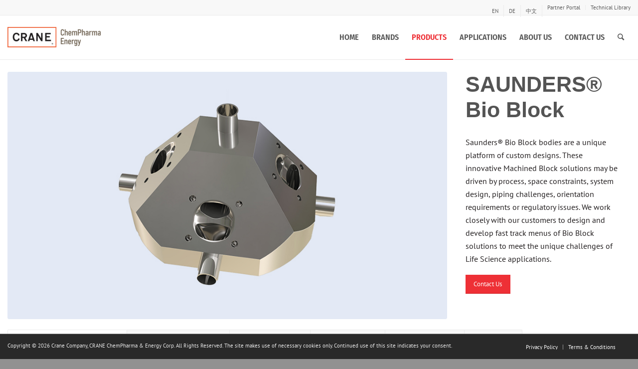

--- FILE ---
content_type: text/html; charset=UTF-8
request_url: https://cranecpe.com/product/saunders-bio-block/
body_size: 35689
content:
<!DOCTYPE html>
<html lang="en-US" class="html_stretched responsive av-preloader-disabled av-default-lightbox  html_header_top html_logo_left html_main_nav_header html_menu_right html_slim html_header_sticky html_header_shrinking_disabled html_header_topbar_active html_mobile_menu_phone html_header_searchicon html_content_align_center html_header_unstick_top_disabled html_header_stretch_disabled html_elegant-blog html_modern-blog html_av-submenu-hidden html_av-submenu-display-click html_av-overlay-side html_av-overlay-side-classic html_av-submenu-clone html_entry_id_99835 av-cookies-no-cookie-consent av-no-preview html_text_menu_active ">
<head>
<meta charset="UTF-8" />


<!-- mobile setting -->
<meta name="viewport" content="width=device-width, initial-scale=1">

<!-- Scripts/CSS and wp_head hook -->
<meta name='robots' content='index, follow, max-image-preview:large, max-snippet:-1, max-video-preview:-1' />
<link rel="alternate" hreflang="en" href="https://cranecpe.com/product/saunders-bio-block/" />
<link rel="alternate" hreflang="de" href="https://cranecpe.com/de/product/saunders-bio-block/" />
<link rel="alternate" hreflang="zh" href="https://cranecpe.com/zh-hans/product/saunders-bio-block/" />
<link rel="alternate" hreflang="x-default" href="https://cranecpe.com/product/saunders-bio-block/" />
<script id="cookieyes" type="text/javascript" src="https://cdn-cookieyes.com/client_data/84302ad6a77c61fa3771a73a/script.js"></script>
<!-- Google Tag Manager for WordPress by gtm4wp.com -->
<script data-cfasync="false" data-pagespeed-no-defer>
	var gtm4wp_datalayer_name = "dataLayer";
	var dataLayer = dataLayer || [];
</script>
<!-- End Google Tag Manager for WordPress by gtm4wp.com -->
	<!-- This site is optimized with the Yoast SEO Premium plugin v24.5 (Yoast SEO v24.5) - https://yoast.com/wordpress/plugins/seo/ -->
	<title>SAUNDERS® Bio Block - CRANE ChemPharma &amp; Energy</title>
	<link rel="canonical" href="https://cranecpe.com/product/saunders-bio-block/" />
	<meta property="og:locale" content="en_US" />
	<meta property="og:type" content="article" />
	<meta property="og:title" content="SAUNDERS® Bio Block" />
	<meta property="og:description" content="Saunders® Bio Block bodies are a unique platform of custom designs. These innovative Machined Block solutions may be driven by process, space constraints, system design, piping challenges, orientation requirements or regulatory issues. We work closely with our customers to design and develop fast track menus of Bio Block solutions to meet the unique challenges of Life Science applications." />
	<meta property="og:url" content="https://cranecpe.com/product/saunders-bio-block/" />
	<meta property="og:site_name" content="CRANE ChemPharma &amp; Energy" />
	<meta property="article:modified_time" content="2024-04-23T16:20:52+00:00" />
	<meta property="og:image" content="https://cranecpe.com/wp-content/uploads/SAUNDERS-Bio-Block.jpg" />
	<meta property="og:image:width" content="1000" />
	<meta property="og:image:height" content="562" />
	<meta property="og:image:type" content="image/jpeg" />
	<meta name="twitter:card" content="summary_large_image" />
	<meta name="twitter:label1" content="Est. reading time" />
	<meta name="twitter:data1" content="1 minute" />
	<script type="application/ld+json" class="yoast-schema-graph">{"@context":"https://schema.org","@graph":[{"@type":"WebPage","@id":"https://cranecpe.com/product/saunders-bio-block/","url":"https://cranecpe.com/product/saunders-bio-block/","name":"SAUNDERS® Bio Block - CRANE ChemPharma &amp; Energy","isPartOf":{"@id":"https://cranecpe.com/#website"},"primaryImageOfPage":{"@id":"https://cranecpe.com/product/saunders-bio-block/#primaryimage"},"image":{"@id":"https://cranecpe.com/product/saunders-bio-block/#primaryimage"},"thumbnailUrl":"https://cranecpe.com/wp-content/uploads/SAUNDERS-Bio-Block.jpg","datePublished":"2020-10-28T13:44:03+00:00","dateModified":"2024-04-23T16:20:52+00:00","breadcrumb":{"@id":"https://cranecpe.com/product/saunders-bio-block/#breadcrumb"},"inLanguage":"en-US","potentialAction":[{"@type":"ReadAction","target":["https://cranecpe.com/product/saunders-bio-block/"]}]},{"@type":"ImageObject","inLanguage":"en-US","@id":"https://cranecpe.com/product/saunders-bio-block/#primaryimage","url":"https://cranecpe.com/wp-content/uploads/SAUNDERS-Bio-Block.jpg","contentUrl":"https://cranecpe.com/wp-content/uploads/SAUNDERS-Bio-Block.jpg","width":1000,"height":562,"caption":"SAUNDERS® Bio Block bodies are a unique platform of custom full stop designs. These innovative Machined Block solutions may be driven by process, space constraints, system design, piping challenges, orientation requirements or regulatory issues. We work closely with our customers to design and develop fast track menus of Bio Block solutions to meet the unique challenges of Life Science applications."},{"@type":"BreadcrumbList","@id":"https://cranecpe.com/product/saunders-bio-block/#breadcrumb","itemListElement":[{"@type":"ListItem","position":1,"name":"Home","item":"https://cranecpe.com/home/"},{"@type":"ListItem","position":2,"name":"Product Catalogue","item":"https://cranecpe.com/product/"},{"@type":"ListItem","position":3,"name":"SAUNDERS® Bio Block"}]},{"@type":"WebSite","@id":"https://cranecpe.com/#website","url":"https://cranecpe.com/","name":"CRANE ChemPharma &amp; Energy","description":"ChemPharma &amp; Energy","publisher":{"@id":"https://cranecpe.com/#organization"},"potentialAction":[{"@type":"SearchAction","target":{"@type":"EntryPoint","urlTemplate":"https://cranecpe.com/?s={search_term_string}"},"query-input":{"@type":"PropertyValueSpecification","valueRequired":true,"valueName":"search_term_string"}}],"inLanguage":"en-US"},{"@type":"Organization","@id":"https://cranecpe.com/#organization","name":"Crane ChemPharma & Energy","alternateName":"Crane CPE","url":"https://cranecpe.com/","logo":{"@type":"ImageObject","inLanguage":"en-US","@id":"https://cranecpe.com/#/schema/logo/image/","url":"https://cranecpe.com/wp-content/uploads/Logo-Yoast-1.png","contentUrl":"https://cranecpe.com/wp-content/uploads/Logo-Yoast-1.png","width":696,"height":696,"caption":"Crane ChemPharma & Energy"},"image":{"@id":"https://cranecpe.com/#/schema/logo/image/"},"sameAs":["https://www.linkedin.com/company/crane-chempharma-energy","https://vimeo.com/user30117535"]}]}</script>
	<!-- / Yoast SEO Premium plugin. -->


<link rel='dns-prefetch' href='//l.getsitecontrol.com' />
<link rel='dns-prefetch' href='//www.googletagmanager.com' />
<link rel='dns-prefetch' href='//use.fontawesome.com' />
<link rel="alternate" type="application/rss+xml" title="CRANE ChemPharma &amp; Energy &raquo; Feed" href="https://cranecpe.com/feed/" />
<link rel="alternate" type="application/rss+xml" title="CRANE ChemPharma &amp; Energy &raquo; Comments Feed" href="https://cranecpe.com/comments/feed/" />
<script>
window._wpemojiSettings = {"baseUrl":"https:\/\/s.w.org\/images\/core\/emoji\/15.0.3\/72x72\/","ext":".png","svgUrl":"https:\/\/s.w.org\/images\/core\/emoji\/15.0.3\/svg\/","svgExt":".svg","source":{"concatemoji":"https:\/\/cranecpe.com\/wp-includes\/js\/wp-emoji-release.min.js?ver=6.5.7"}};
/*! This file is auto-generated */
!function(i,n){var o,s,e;function c(e){try{var t={supportTests:e,timestamp:(new Date).valueOf()};sessionStorage.setItem(o,JSON.stringify(t))}catch(e){}}function p(e,t,n){e.clearRect(0,0,e.canvas.width,e.canvas.height),e.fillText(t,0,0);var t=new Uint32Array(e.getImageData(0,0,e.canvas.width,e.canvas.height).data),r=(e.clearRect(0,0,e.canvas.width,e.canvas.height),e.fillText(n,0,0),new Uint32Array(e.getImageData(0,0,e.canvas.width,e.canvas.height).data));return t.every(function(e,t){return e===r[t]})}function u(e,t,n){switch(t){case"flag":return n(e,"\ud83c\udff3\ufe0f\u200d\u26a7\ufe0f","\ud83c\udff3\ufe0f\u200b\u26a7\ufe0f")?!1:!n(e,"\ud83c\uddfa\ud83c\uddf3","\ud83c\uddfa\u200b\ud83c\uddf3")&&!n(e,"\ud83c\udff4\udb40\udc67\udb40\udc62\udb40\udc65\udb40\udc6e\udb40\udc67\udb40\udc7f","\ud83c\udff4\u200b\udb40\udc67\u200b\udb40\udc62\u200b\udb40\udc65\u200b\udb40\udc6e\u200b\udb40\udc67\u200b\udb40\udc7f");case"emoji":return!n(e,"\ud83d\udc26\u200d\u2b1b","\ud83d\udc26\u200b\u2b1b")}return!1}function f(e,t,n){var r="undefined"!=typeof WorkerGlobalScope&&self instanceof WorkerGlobalScope?new OffscreenCanvas(300,150):i.createElement("canvas"),a=r.getContext("2d",{willReadFrequently:!0}),o=(a.textBaseline="top",a.font="600 32px Arial",{});return e.forEach(function(e){o[e]=t(a,e,n)}),o}function t(e){var t=i.createElement("script");t.src=e,t.defer=!0,i.head.appendChild(t)}"undefined"!=typeof Promise&&(o="wpEmojiSettingsSupports",s=["flag","emoji"],n.supports={everything:!0,everythingExceptFlag:!0},e=new Promise(function(e){i.addEventListener("DOMContentLoaded",e,{once:!0})}),new Promise(function(t){var n=function(){try{var e=JSON.parse(sessionStorage.getItem(o));if("object"==typeof e&&"number"==typeof e.timestamp&&(new Date).valueOf()<e.timestamp+604800&&"object"==typeof e.supportTests)return e.supportTests}catch(e){}return null}();if(!n){if("undefined"!=typeof Worker&&"undefined"!=typeof OffscreenCanvas&&"undefined"!=typeof URL&&URL.createObjectURL&&"undefined"!=typeof Blob)try{var e="postMessage("+f.toString()+"("+[JSON.stringify(s),u.toString(),p.toString()].join(",")+"));",r=new Blob([e],{type:"text/javascript"}),a=new Worker(URL.createObjectURL(r),{name:"wpTestEmojiSupports"});return void(a.onmessage=function(e){c(n=e.data),a.terminate(),t(n)})}catch(e){}c(n=f(s,u,p))}t(n)}).then(function(e){for(var t in e)n.supports[t]=e[t],n.supports.everything=n.supports.everything&&n.supports[t],"flag"!==t&&(n.supports.everythingExceptFlag=n.supports.everythingExceptFlag&&n.supports[t]);n.supports.everythingExceptFlag=n.supports.everythingExceptFlag&&!n.supports.flag,n.DOMReady=!1,n.readyCallback=function(){n.DOMReady=!0}}).then(function(){return e}).then(function(){var e;n.supports.everything||(n.readyCallback(),(e=n.source||{}).concatemoji?t(e.concatemoji):e.wpemoji&&e.twemoji&&(t(e.twemoji),t(e.wpemoji)))}))}((window,document),window._wpemojiSettings);
</script>

<link rel='stylesheet' id='avia-grid-css' href='https://cranecpe.com/wp-content/themes/enfold/css/grid.css?ver=4.6.3.1' media='all' />
<link rel='stylesheet' id='avia-base-css' href='https://cranecpe.com/wp-content/themes/enfold/css/base.css?ver=4.6.3.1' media='all' />
<link rel='stylesheet' id='avia-layout-css' href='https://cranecpe.com/wp-content/themes/enfold/css/layout.css?ver=4.6.3.1' media='all' />
<link rel='stylesheet' id='avia-module-blog-css' href='https://cranecpe.com/wp-content/themes/enfold/config-templatebuilder/avia-shortcodes/blog/blog.css?ver=6.5.7' media='all' />
<link rel='stylesheet' id='avia-module-postslider-css' href='https://cranecpe.com/wp-content/themes/enfold/config-templatebuilder/avia-shortcodes/postslider/postslider.css?ver=6.5.7' media='all' />
<link rel='stylesheet' id='avia-module-button-css' href='https://cranecpe.com/wp-content/themes/enfold/config-templatebuilder/avia-shortcodes/buttons/buttons.css?ver=6.5.7' media='all' />
<link rel='stylesheet' id='avia-module-buttonrow-css' href='https://cranecpe.com/wp-content/themes/enfold/config-templatebuilder/avia-shortcodes/buttonrow/buttonrow.css?ver=6.5.7' media='all' />
<link rel='stylesheet' id='avia-module-button-fullwidth-css' href='https://cranecpe.com/wp-content/themes/enfold/config-templatebuilder/avia-shortcodes/buttons_fullwidth/buttons_fullwidth.css?ver=6.5.7' media='all' />
<link rel='stylesheet' id='avia-module-catalogue-css' href='https://cranecpe.com/wp-content/themes/enfold/config-templatebuilder/avia-shortcodes/catalogue/catalogue.css?ver=6.5.7' media='all' />
<link rel='stylesheet' id='avia-module-comments-css' href='https://cranecpe.com/wp-content/themes/enfold/config-templatebuilder/avia-shortcodes/comments/comments.css?ver=6.5.7' media='all' />
<link rel='stylesheet' id='avia-module-contact-css' href='https://cranecpe.com/wp-content/themes/enfold/config-templatebuilder/avia-shortcodes/contact/contact.css?ver=6.5.7' media='all' />
<link rel='stylesheet' id='avia-module-slideshow-css' href='https://cranecpe.com/wp-content/themes/enfold/config-templatebuilder/avia-shortcodes/slideshow/slideshow.css?ver=6.5.7' media='all' />
<link rel='stylesheet' id='avia-module-slideshow-contentpartner-css' href='https://cranecpe.com/wp-content/themes/enfold/config-templatebuilder/avia-shortcodes/contentslider/contentslider.css?ver=6.5.7' media='all' />
<link rel='stylesheet' id='avia-module-gallery-css' href='https://cranecpe.com/wp-content/themes/enfold/config-templatebuilder/avia-shortcodes/gallery/gallery.css?ver=6.5.7' media='all' />
<link rel='stylesheet' id='avia-module-gridrow-css' href='https://cranecpe.com/wp-content/themes/enfold/config-templatebuilder/avia-shortcodes/grid_row/grid_row.css?ver=6.5.7' media='all' />
<link rel='stylesheet' id='avia-module-heading-css' href='https://cranecpe.com/wp-content/themes/enfold/config-templatebuilder/avia-shortcodes/heading/heading.css?ver=6.5.7' media='all' />
<link rel='stylesheet' id='avia-module-hr-css' href='https://cranecpe.com/wp-content/themes/enfold/config-templatebuilder/avia-shortcodes/hr/hr.css?ver=6.5.7' media='all' />
<link rel='stylesheet' id='avia-module-icon-css' href='https://cranecpe.com/wp-content/themes/enfold/config-templatebuilder/avia-shortcodes/icon/icon.css?ver=6.5.7' media='all' />
<link rel='stylesheet' id='avia-module-iconbox-css' href='https://cranecpe.com/wp-content/themes/enfold/config-templatebuilder/avia-shortcodes/iconbox/iconbox.css?ver=6.5.7' media='all' />
<link rel='stylesheet' id='avia-module-icongrid-css' href='https://cranecpe.com/wp-content/themes/enfold/config-templatebuilder/avia-shortcodes/icongrid/icongrid.css?ver=6.5.7' media='all' />
<link rel='stylesheet' id='avia-module-iconlist-css' href='https://cranecpe.com/wp-content/themes/enfold/config-templatebuilder/avia-shortcodes/iconlist/iconlist.css?ver=6.5.7' media='all' />
<link rel='stylesheet' id='avia-module-image-css' href='https://cranecpe.com/wp-content/themes/enfold/config-templatebuilder/avia-shortcodes/image/image.css?ver=6.5.7' media='all' />
<link rel='stylesheet' id='avia-module-hotspot-css' href='https://cranecpe.com/wp-content/themes/enfold/config-templatebuilder/avia-shortcodes/image_hotspots/image_hotspots.css?ver=6.5.7' media='all' />
<link rel='stylesheet' id='avia-module-magazine-css' href='https://cranecpe.com/wp-content/themes/enfold/config-templatebuilder/avia-shortcodes/magazine/magazine.css?ver=6.5.7' media='all' />
<link rel='stylesheet' id='avia-module-masonry-css' href='https://cranecpe.com/wp-content/themes/enfold/config-templatebuilder/avia-shortcodes/masonry_entries/masonry_entries.css?ver=6.5.7' media='all' />
<link rel='stylesheet' id='avia-siteloader-css' href='https://cranecpe.com/wp-content/themes/enfold/css/avia-snippet-site-preloader.css?ver=6.5.7' media='all' />
<link rel='stylesheet' id='avia-module-slideshow-fullsize-css' href='https://cranecpe.com/wp-content/themes/enfold/config-templatebuilder/avia-shortcodes/slideshow_fullsize/slideshow_fullsize.css?ver=6.5.7' media='all' />
<link rel='stylesheet' id='avia-module-slideshow-fullscreen-css' href='https://cranecpe.com/wp-content/themes/enfold/config-templatebuilder/avia-shortcodes/slideshow_fullscreen/slideshow_fullscreen.css?ver=6.5.7' media='all' />
<link rel='stylesheet' id='avia-module-slideshow-ls-css' href='https://cranecpe.com/wp-content/themes/enfold/config-templatebuilder/avia-shortcodes/slideshow_layerslider/slideshow_layerslider.css?ver=6.5.7' media='all' />
<link rel='stylesheet' id='avia-module-social-css' href='https://cranecpe.com/wp-content/themes/enfold/config-templatebuilder/avia-shortcodes/social_share/social_share.css?ver=6.5.7' media='all' />
<link rel='stylesheet' id='avia-module-tabsection-css' href='https://cranecpe.com/wp-content/themes/enfold/config-templatebuilder/avia-shortcodes/tab_section/tab_section.css?ver=6.5.7' media='all' />
<link rel='stylesheet' id='avia-module-table-css' href='https://cranecpe.com/wp-content/themes/enfold/config-templatebuilder/avia-shortcodes/table/table.css?ver=6.5.7' media='all' />
<link rel='stylesheet' id='avia-module-tabs-css' href='https://cranecpe.com/wp-content/themes/enfold/config-templatebuilder/avia-shortcodes/tabs/tabs.css?ver=6.5.7' media='all' />
<link rel='stylesheet' id='avia-module-testimonials-css' href='https://cranecpe.com/wp-content/themes/enfold/config-templatebuilder/avia-shortcodes/testimonials/testimonials.css?ver=6.5.7' media='all' />
<link rel='stylesheet' id='avia-module-toggles-css' href='https://cranecpe.com/wp-content/themes/enfold/config-templatebuilder/avia-shortcodes/toggles/toggles.css?ver=6.5.7' media='all' />
<link rel='stylesheet' id='avia-module-video-css' href='https://cranecpe.com/wp-content/themes/enfold/config-templatebuilder/avia-shortcodes/video/video.css?ver=6.5.7' media='all' />
<style id='wp-emoji-styles-inline-css'>

	img.wp-smiley, img.emoji {
		display: inline !important;
		border: none !important;
		box-shadow: none !important;
		height: 1em !important;
		width: 1em !important;
		margin: 0 0.07em !important;
		vertical-align: -0.1em !important;
		background: none !important;
		padding: 0 !important;
	}
</style>
<link rel='stylesheet' id='wp-block-library-css' href='https://cranecpe.com/wp-includes/css/dist/block-library/style.min.css?ver=6.5.7' media='all' />
<style id='font-awesome-svg-styles-default-inline-css'>
.svg-inline--fa {
  display: inline-block;
  height: 1em;
  overflow: visible;
  vertical-align: -.125em;
}
</style>
<link rel='stylesheet' id='font-awesome-svg-styles-css' href='https://cranecpe.com/wp-content/uploads/font-awesome/v5.14.0/css/svg-with-js.css' media='all' />
<style id='font-awesome-svg-styles-inline-css'>
   .wp-block-font-awesome-icon svg::before,
   .wp-rich-text-font-awesome-icon svg::before {content: unset;}
</style>
<style id='classic-theme-styles-inline-css'>
/*! This file is auto-generated */
.wp-block-button__link{color:#fff;background-color:#32373c;border-radius:9999px;box-shadow:none;text-decoration:none;padding:calc(.667em + 2px) calc(1.333em + 2px);font-size:1.125em}.wp-block-file__button{background:#32373c;color:#fff;text-decoration:none}
</style>
<style id='global-styles-inline-css'>
body{--wp--preset--color--black: #000000;--wp--preset--color--cyan-bluish-gray: #abb8c3;--wp--preset--color--white: #ffffff;--wp--preset--color--pale-pink: #f78da7;--wp--preset--color--vivid-red: #cf2e2e;--wp--preset--color--luminous-vivid-orange: #ff6900;--wp--preset--color--luminous-vivid-amber: #fcb900;--wp--preset--color--light-green-cyan: #7bdcb5;--wp--preset--color--vivid-green-cyan: #00d084;--wp--preset--color--pale-cyan-blue: #8ed1fc;--wp--preset--color--vivid-cyan-blue: #0693e3;--wp--preset--color--vivid-purple: #9b51e0;--wp--preset--gradient--vivid-cyan-blue-to-vivid-purple: linear-gradient(135deg,rgba(6,147,227,1) 0%,rgb(155,81,224) 100%);--wp--preset--gradient--light-green-cyan-to-vivid-green-cyan: linear-gradient(135deg,rgb(122,220,180) 0%,rgb(0,208,130) 100%);--wp--preset--gradient--luminous-vivid-amber-to-luminous-vivid-orange: linear-gradient(135deg,rgba(252,185,0,1) 0%,rgba(255,105,0,1) 100%);--wp--preset--gradient--luminous-vivid-orange-to-vivid-red: linear-gradient(135deg,rgba(255,105,0,1) 0%,rgb(207,46,46) 100%);--wp--preset--gradient--very-light-gray-to-cyan-bluish-gray: linear-gradient(135deg,rgb(238,238,238) 0%,rgb(169,184,195) 100%);--wp--preset--gradient--cool-to-warm-spectrum: linear-gradient(135deg,rgb(74,234,220) 0%,rgb(151,120,209) 20%,rgb(207,42,186) 40%,rgb(238,44,130) 60%,rgb(251,105,98) 80%,rgb(254,248,76) 100%);--wp--preset--gradient--blush-light-purple: linear-gradient(135deg,rgb(255,206,236) 0%,rgb(152,150,240) 100%);--wp--preset--gradient--blush-bordeaux: linear-gradient(135deg,rgb(254,205,165) 0%,rgb(254,45,45) 50%,rgb(107,0,62) 100%);--wp--preset--gradient--luminous-dusk: linear-gradient(135deg,rgb(255,203,112) 0%,rgb(199,81,192) 50%,rgb(65,88,208) 100%);--wp--preset--gradient--pale-ocean: linear-gradient(135deg,rgb(255,245,203) 0%,rgb(182,227,212) 50%,rgb(51,167,181) 100%);--wp--preset--gradient--electric-grass: linear-gradient(135deg,rgb(202,248,128) 0%,rgb(113,206,126) 100%);--wp--preset--gradient--midnight: linear-gradient(135deg,rgb(2,3,129) 0%,rgb(40,116,252) 100%);--wp--preset--font-size--small: 13px;--wp--preset--font-size--medium: 20px;--wp--preset--font-size--large: 36px;--wp--preset--font-size--x-large: 42px;--wp--preset--spacing--20: 0.44rem;--wp--preset--spacing--30: 0.67rem;--wp--preset--spacing--40: 1rem;--wp--preset--spacing--50: 1.5rem;--wp--preset--spacing--60: 2.25rem;--wp--preset--spacing--70: 3.38rem;--wp--preset--spacing--80: 5.06rem;--wp--preset--shadow--natural: 6px 6px 9px rgba(0, 0, 0, 0.2);--wp--preset--shadow--deep: 12px 12px 50px rgba(0, 0, 0, 0.4);--wp--preset--shadow--sharp: 6px 6px 0px rgba(0, 0, 0, 0.2);--wp--preset--shadow--outlined: 6px 6px 0px -3px rgba(255, 255, 255, 1), 6px 6px rgba(0, 0, 0, 1);--wp--preset--shadow--crisp: 6px 6px 0px rgba(0, 0, 0, 1);}:where(.is-layout-flex){gap: 0.5em;}:where(.is-layout-grid){gap: 0.5em;}body .is-layout-flex{display: flex;}body .is-layout-flex{flex-wrap: wrap;align-items: center;}body .is-layout-flex > *{margin: 0;}body .is-layout-grid{display: grid;}body .is-layout-grid > *{margin: 0;}:where(.wp-block-columns.is-layout-flex){gap: 2em;}:where(.wp-block-columns.is-layout-grid){gap: 2em;}:where(.wp-block-post-template.is-layout-flex){gap: 1.25em;}:where(.wp-block-post-template.is-layout-grid){gap: 1.25em;}.has-black-color{color: var(--wp--preset--color--black) !important;}.has-cyan-bluish-gray-color{color: var(--wp--preset--color--cyan-bluish-gray) !important;}.has-white-color{color: var(--wp--preset--color--white) !important;}.has-pale-pink-color{color: var(--wp--preset--color--pale-pink) !important;}.has-vivid-red-color{color: var(--wp--preset--color--vivid-red) !important;}.has-luminous-vivid-orange-color{color: var(--wp--preset--color--luminous-vivid-orange) !important;}.has-luminous-vivid-amber-color{color: var(--wp--preset--color--luminous-vivid-amber) !important;}.has-light-green-cyan-color{color: var(--wp--preset--color--light-green-cyan) !important;}.has-vivid-green-cyan-color{color: var(--wp--preset--color--vivid-green-cyan) !important;}.has-pale-cyan-blue-color{color: var(--wp--preset--color--pale-cyan-blue) !important;}.has-vivid-cyan-blue-color{color: var(--wp--preset--color--vivid-cyan-blue) !important;}.has-vivid-purple-color{color: var(--wp--preset--color--vivid-purple) !important;}.has-black-background-color{background-color: var(--wp--preset--color--black) !important;}.has-cyan-bluish-gray-background-color{background-color: var(--wp--preset--color--cyan-bluish-gray) !important;}.has-white-background-color{background-color: var(--wp--preset--color--white) !important;}.has-pale-pink-background-color{background-color: var(--wp--preset--color--pale-pink) !important;}.has-vivid-red-background-color{background-color: var(--wp--preset--color--vivid-red) !important;}.has-luminous-vivid-orange-background-color{background-color: var(--wp--preset--color--luminous-vivid-orange) !important;}.has-luminous-vivid-amber-background-color{background-color: var(--wp--preset--color--luminous-vivid-amber) !important;}.has-light-green-cyan-background-color{background-color: var(--wp--preset--color--light-green-cyan) !important;}.has-vivid-green-cyan-background-color{background-color: var(--wp--preset--color--vivid-green-cyan) !important;}.has-pale-cyan-blue-background-color{background-color: var(--wp--preset--color--pale-cyan-blue) !important;}.has-vivid-cyan-blue-background-color{background-color: var(--wp--preset--color--vivid-cyan-blue) !important;}.has-vivid-purple-background-color{background-color: var(--wp--preset--color--vivid-purple) !important;}.has-black-border-color{border-color: var(--wp--preset--color--black) !important;}.has-cyan-bluish-gray-border-color{border-color: var(--wp--preset--color--cyan-bluish-gray) !important;}.has-white-border-color{border-color: var(--wp--preset--color--white) !important;}.has-pale-pink-border-color{border-color: var(--wp--preset--color--pale-pink) !important;}.has-vivid-red-border-color{border-color: var(--wp--preset--color--vivid-red) !important;}.has-luminous-vivid-orange-border-color{border-color: var(--wp--preset--color--luminous-vivid-orange) !important;}.has-luminous-vivid-amber-border-color{border-color: var(--wp--preset--color--luminous-vivid-amber) !important;}.has-light-green-cyan-border-color{border-color: var(--wp--preset--color--light-green-cyan) !important;}.has-vivid-green-cyan-border-color{border-color: var(--wp--preset--color--vivid-green-cyan) !important;}.has-pale-cyan-blue-border-color{border-color: var(--wp--preset--color--pale-cyan-blue) !important;}.has-vivid-cyan-blue-border-color{border-color: var(--wp--preset--color--vivid-cyan-blue) !important;}.has-vivid-purple-border-color{border-color: var(--wp--preset--color--vivid-purple) !important;}.has-vivid-cyan-blue-to-vivid-purple-gradient-background{background: var(--wp--preset--gradient--vivid-cyan-blue-to-vivid-purple) !important;}.has-light-green-cyan-to-vivid-green-cyan-gradient-background{background: var(--wp--preset--gradient--light-green-cyan-to-vivid-green-cyan) !important;}.has-luminous-vivid-amber-to-luminous-vivid-orange-gradient-background{background: var(--wp--preset--gradient--luminous-vivid-amber-to-luminous-vivid-orange) !important;}.has-luminous-vivid-orange-to-vivid-red-gradient-background{background: var(--wp--preset--gradient--luminous-vivid-orange-to-vivid-red) !important;}.has-very-light-gray-to-cyan-bluish-gray-gradient-background{background: var(--wp--preset--gradient--very-light-gray-to-cyan-bluish-gray) !important;}.has-cool-to-warm-spectrum-gradient-background{background: var(--wp--preset--gradient--cool-to-warm-spectrum) !important;}.has-blush-light-purple-gradient-background{background: var(--wp--preset--gradient--blush-light-purple) !important;}.has-blush-bordeaux-gradient-background{background: var(--wp--preset--gradient--blush-bordeaux) !important;}.has-luminous-dusk-gradient-background{background: var(--wp--preset--gradient--luminous-dusk) !important;}.has-pale-ocean-gradient-background{background: var(--wp--preset--gradient--pale-ocean) !important;}.has-electric-grass-gradient-background{background: var(--wp--preset--gradient--electric-grass) !important;}.has-midnight-gradient-background{background: var(--wp--preset--gradient--midnight) !important;}.has-small-font-size{font-size: var(--wp--preset--font-size--small) !important;}.has-medium-font-size{font-size: var(--wp--preset--font-size--medium) !important;}.has-large-font-size{font-size: var(--wp--preset--font-size--large) !important;}.has-x-large-font-size{font-size: var(--wp--preset--font-size--x-large) !important;}
.wp-block-navigation a:where(:not(.wp-element-button)){color: inherit;}
:where(.wp-block-post-template.is-layout-flex){gap: 1.25em;}:where(.wp-block-post-template.is-layout-grid){gap: 1.25em;}
:where(.wp-block-columns.is-layout-flex){gap: 2em;}:where(.wp-block-columns.is-layout-grid){gap: 2em;}
.wp-block-pullquote{font-size: 1.5em;line-height: 1.6;}
</style>
<link rel='stylesheet' id='parent-style-css' href='https://cranecpe.com/wp-content/themes/enfold/style.css?ver=6.5.7' media='all' />
<link rel='stylesheet' id='bootstrap4min-css-css' href='https://cranecpe.com/wp-content/themes/enfold-child/css/bootstrap.min.css?ver=4.0.0' media='all' />
<link rel='stylesheet' id='crane-docs-css-css' href='https://cranecpe.com/wp-content/plugins/crane-document-library/css/crane-docs-styles.css?ver=6.5.7' media='all' />
<link rel='stylesheet' id='wpml-legacy-dropdown-0-css' href='https://cranecpe.com/wp-content/plugins/sitepress-multilingual-cms/templates/language-switchers/legacy-dropdown/style.min.css?ver=1' media='all' />
<style id='wpml-legacy-dropdown-0-inline-css'>
.wpml-ls-statics-shortcode_actions, .wpml-ls-statics-shortcode_actions .wpml-ls-sub-menu, .wpml-ls-statics-shortcode_actions a {border-color:#EEEEEE;}.wpml-ls-statics-shortcode_actions a, .wpml-ls-statics-shortcode_actions .wpml-ls-sub-menu a, .wpml-ls-statics-shortcode_actions .wpml-ls-sub-menu a:link, .wpml-ls-statics-shortcode_actions li:not(.wpml-ls-current-language) .wpml-ls-link, .wpml-ls-statics-shortcode_actions li:not(.wpml-ls-current-language) .wpml-ls-link:link {color:#444444;background-color:#ffffff;}.wpml-ls-statics-shortcode_actions .wpml-ls-sub-menu a:hover,.wpml-ls-statics-shortcode_actions .wpml-ls-sub-menu a:focus, .wpml-ls-statics-shortcode_actions .wpml-ls-sub-menu a:link:hover, .wpml-ls-statics-shortcode_actions .wpml-ls-sub-menu a:link:focus {color:#000000;background-color:#eeeeee;}.wpml-ls-statics-shortcode_actions .wpml-ls-current-language > a {color:#444444;background-color:#ffffff;}.wpml-ls-statics-shortcode_actions .wpml-ls-current-language:hover>a, .wpml-ls-statics-shortcode_actions .wpml-ls-current-language>a:focus {color:#000000;background-color:#eeeeee;}
</style>
<link rel='stylesheet' id='wpml-menu-item-0-css' href='https://cranecpe.com/wp-content/plugins/sitepress-multilingual-cms/templates/language-switchers/menu-item/style.min.css?ver=1' media='all' />
<style id='wpml-menu-item-0-inline-css'>
.wpml-ls-slot-180.wpml-ls-current-language, .wpml-ls-slot-180.wpml-ls-current-language a, .wpml-ls-slot-180.wpml-ls-current-language a:visited{color:#dd0000;}.wpml-ls-slot-180.wpml-ls-current-language:hover, .wpml-ls-slot-180.wpml-ls-current-language:hover a, .wpml-ls-slot-180.wpml-ls-current-language a:hover{color:#dd0000;}
#lang_sel img, #lang_sel_list img, #lang_sel_footer img { display: inline; }
</style>
<link rel='stylesheet' id='child-style-css' href='https://cranecpe.com/wp-content/themes/enfold-child/css/crane-custom.css?ver=6.5.7' media='all' />
<link rel='stylesheet' id='child-design-style-css' href='https://cranecpe.com/wp-content/themes/enfold-child/css/crane-design.css?ver=6.5.7' media='all' />
<link rel='stylesheet' id='font-awesome-css' href='https://cranecpe.com/wp-content/themes/enfold-child/css/fontawesome-all.min.css?ver=6.5.7' media='all' />
<style id='crane_pt_sans-inline-css'>
@font-face{font-family:'PT Sans';src:url('https://cranecpe.com/wp-content/uploads/PTSans-Regular.eot');src:url('https://cranecpe.com/wp-content/uploads/PTSans-Regular.eot?#iefix') format('embedded-opentype'),url('https://cranecpe.com/wp-content/uploads/PTSans-Regular.woff2') format('woff2'),url('https://cranecpe.com/wp-content/uploads/PTSans-Regular.woff') format('woff'),url('https://cranecpe.com/wp-content/uploads/PTSans-Regular.ttf') format('truetype'),url('https://cranecpe.com/wp-content/uploads/PTSans-Regular.svg#PTSans-Regular') format('svg');font-weight:400;font-style:normal;font-display:auto}
</style>
<link rel='stylesheet' id='avia-wpml-css' href='https://cranecpe.com/wp-content/themes/enfold/config-wpml/wpml-mod.css?ver=4.6.3.1' media='all' />
<link rel='stylesheet' id='avia-scs-css' href='https://cranecpe.com/wp-content/themes/enfold/css/shortcodes.css?ver=4.6.3.1' media='all' />
<link rel='stylesheet' id='avia-popup-css-css' href='https://cranecpe.com/wp-content/themes/enfold/js/aviapopup/magnific-popup.css?ver=4.6.3.1' media='screen' />
<link rel='stylesheet' id='avia-lightbox-css' href='https://cranecpe.com/wp-content/themes/enfold/css/avia-snippet-lightbox.css?ver=4.6.3.1' media='screen' />
<link rel='stylesheet' id='avia-widget-css-css' href='https://cranecpe.com/wp-content/themes/enfold/css/avia-snippet-widget.css?ver=4.6.3.1' media='screen' />
<link rel='stylesheet' id='avia-custom-css' href='https://cranecpe.com/wp-content/themes/enfold/css/custom.css?ver=4.6.3.1' media='all' />
<link rel='stylesheet' id='avia-style-css' href='https://cranecpe.com/wp-content/themes/enfold-child/style.css?ver=4.6.3.1' media='all' />
<link rel='stylesheet' id='font-awesome-official-css' href='https://use.fontawesome.com/releases/v5.14.0/css/all.css' media='all' integrity="sha384-HzLeBuhoNPvSl5KYnjx0BT+WB0QEEqLprO+NBkkk5gbc67FTaL7XIGa2w1L0Xbgc" crossorigin="anonymous" />
<link rel='stylesheet' id='font-awesome-official-v4shim-css' href='https://use.fontawesome.com/releases/v5.14.0/css/v4-shims.css' media='all' integrity="sha384-9aKO2QU3KETrRCCXFbhLK16iRd15nC+OYEmpVb54jY8/CEXz/GVRsnM73wcbYw+m" crossorigin="anonymous" />
<style id='font-awesome-official-v4shim-inline-css'>
@font-face {
font-family: "FontAwesome";
font-display: block;
src: url("https://use.fontawesome.com/releases/v5.14.0/webfonts/fa-brands-400.eot"),
		url("https://use.fontawesome.com/releases/v5.14.0/webfonts/fa-brands-400.eot?#iefix") format("embedded-opentype"),
		url("https://use.fontawesome.com/releases/v5.14.0/webfonts/fa-brands-400.woff2") format("woff2"),
		url("https://use.fontawesome.com/releases/v5.14.0/webfonts/fa-brands-400.woff") format("woff"),
		url("https://use.fontawesome.com/releases/v5.14.0/webfonts/fa-brands-400.ttf") format("truetype"),
		url("https://use.fontawesome.com/releases/v5.14.0/webfonts/fa-brands-400.svg#fontawesome") format("svg");
}

@font-face {
font-family: "FontAwesome";
font-display: block;
src: url("https://use.fontawesome.com/releases/v5.14.0/webfonts/fa-solid-900.eot"),
		url("https://use.fontawesome.com/releases/v5.14.0/webfonts/fa-solid-900.eot?#iefix") format("embedded-opentype"),
		url("https://use.fontawesome.com/releases/v5.14.0/webfonts/fa-solid-900.woff2") format("woff2"),
		url("https://use.fontawesome.com/releases/v5.14.0/webfonts/fa-solid-900.woff") format("woff"),
		url("https://use.fontawesome.com/releases/v5.14.0/webfonts/fa-solid-900.ttf") format("truetype"),
		url("https://use.fontawesome.com/releases/v5.14.0/webfonts/fa-solid-900.svg#fontawesome") format("svg");
}

@font-face {
font-family: "FontAwesome";
font-display: block;
src: url("https://use.fontawesome.com/releases/v5.14.0/webfonts/fa-regular-400.eot"),
		url("https://use.fontawesome.com/releases/v5.14.0/webfonts/fa-regular-400.eot?#iefix") format("embedded-opentype"),
		url("https://use.fontawesome.com/releases/v5.14.0/webfonts/fa-regular-400.woff2") format("woff2"),
		url("https://use.fontawesome.com/releases/v5.14.0/webfonts/fa-regular-400.woff") format("woff"),
		url("https://use.fontawesome.com/releases/v5.14.0/webfonts/fa-regular-400.ttf") format("truetype"),
		url("https://use.fontawesome.com/releases/v5.14.0/webfonts/fa-regular-400.svg#fontawesome") format("svg");
unicode-range: U+F004-F005,U+F007,U+F017,U+F022,U+F024,U+F02E,U+F03E,U+F044,U+F057-F059,U+F06E,U+F070,U+F075,U+F07B-F07C,U+F080,U+F086,U+F089,U+F094,U+F09D,U+F0A0,U+F0A4-F0A7,U+F0C5,U+F0C7-F0C8,U+F0E0,U+F0EB,U+F0F3,U+F0F8,U+F0FE,U+F111,U+F118-F11A,U+F11C,U+F133,U+F144,U+F146,U+F14A,U+F14D-F14E,U+F150-F152,U+F15B-F15C,U+F164-F165,U+F185-F186,U+F191-F192,U+F1AD,U+F1C1-F1C9,U+F1CD,U+F1D8,U+F1E3,U+F1EA,U+F1F6,U+F1F9,U+F20A,U+F247-F249,U+F24D,U+F254-F25B,U+F25D,U+F267,U+F271-F274,U+F279,U+F28B,U+F28D,U+F2B5-F2B6,U+F2B9,U+F2BB,U+F2BD,U+F2C1-F2C2,U+F2D0,U+F2D2,U+F2DC,U+F2ED,U+F328,U+F358-F35B,U+F3A5,U+F3D1,U+F410,U+F4AD;
}
</style>
<script src="https://cranecpe.com/wp-content/themes/enfold-child/js/jquery-3.4.1.min.js?ver=3.4.1" id="jquery-js"></script>
<script src="https://cranecpe.com/wp-content/plugins/sitepress-multilingual-cms/templates/language-switchers/legacy-dropdown/script.min.js?ver=1" id="wpml-legacy-dropdown-0-js"></script>
<script src="https://cranecpe.com/wp-content/themes/enfold-child/js/bootstrap.bundle.min.js?ver=4.0.0" id="bootstrap4min-js-js"></script>
<script src="https://cranecpe.com/wp-content/themes/enfold-child/js/crane-functions.js" id="crane-functions-js-js"></script>

<!-- Google tag (gtag.js) snippet added by Site Kit -->
<!-- Google Analytics snippet added by Site Kit -->
<script src="https://www.googletagmanager.com/gtag/js?id=GT-NMJZD6T" id="google_gtagjs-js" async></script>
<script id="google_gtagjs-js-after">
window.dataLayer = window.dataLayer || [];function gtag(){dataLayer.push(arguments);}
gtag("set","linker",{"domains":["cranecpe.com"]});
gtag("js", new Date());
gtag("set", "developer_id.dZTNiMT", true);
gtag("config", "GT-NMJZD6T");
</script>
<script src="https://cranecpe.com/wp-content/uploads/dynamic_avia/avia-head-scripts-4dd8dcf4daf999a5c437eb24d20a6ea0.js" id="avia-head-scripts-js"></script>
<link rel="https://api.w.org/" href="https://cranecpe.com/wp-json/" /><link rel="EditURI" type="application/rsd+xml" title="RSD" href="https://cranecpe.com/xmlrpc.php?rsd" />
<meta name="generator" content="WordPress 6.5.7" />
<link rel='shortlink' href='https://cranecpe.com/?p=99835' />
<link rel="alternate" type="application/json+oembed" href="https://cranecpe.com/wp-json/oembed/1.0/embed?url=https%3A%2F%2Fcranecpe.com%2Fproduct%2Fsaunders-bio-block%2F" />
<link rel="alternate" type="text/xml+oembed" href="https://cranecpe.com/wp-json/oembed/1.0/embed?url=https%3A%2F%2Fcranecpe.com%2Fproduct%2Fsaunders-bio-block%2F&#038;format=xml" />
<meta name="generator" content="WPML ver:4.8.6 stt:59,1,3;" />
      <script>
          var docs_i18n = {};
          docs_i18n.confirm_filter_reset = 'Please confirm Documents Filter reset';
      </script>
    <meta name="generator" content="Site Kit by Google 1.170.0" />
<!-- Google Tag Manager for WordPress by gtm4wp.com -->
<!-- GTM Container placement set to automatic -->
<script data-cfasync="false" data-pagespeed-no-defer>
	var dataLayer_content = {"pageTitle":"SAUNDERS® Bio Block - CRANE ChemPharma &amp; Energy","pagePostType":"product","pagePostType2":"single-product","pagePostAuthor":"CraneCPE"};
	dataLayer.push( dataLayer_content );
</script>
<script data-cfasync="false" data-pagespeed-no-defer>
(function(w,d,s,l,i){w[l]=w[l]||[];w[l].push({'gtm.start':
new Date().getTime(),event:'gtm.js'});var f=d.getElementsByTagName(s)[0],
j=d.createElement(s),dl=l!='dataLayer'?'&l='+l:'';j.async=true;j.src=
'//www.googletagmanager.com/gtm.js?id='+i+dl;f.parentNode.insertBefore(j,f);
})(window,document,'script','dataLayer','GTM-NT4BVD5');
</script>
<!-- End Google Tag Manager for WordPress by gtm4wp.com --><link rel="profile" href="http://gmpg.org/xfn/11" />
<link rel="alternate" type="application/rss+xml" title="CRANE ChemPharma &amp; Energy RSS2 Feed" href="https://cranecpe.com/feed/" />
<link rel="pingback" href="https://cranecpe.com/xmlrpc.php" />
<!--[if lt IE 9]><script src="https://cranecpe.com/wp-content/themes/enfold/js/html5shiv.js"></script><![endif]-->
<link rel="icon" href="/wp-content/uploads/favicon.png" type="image/png">
<style>.recentcomments a{display:inline !important;padding:0 !important;margin:0 !important;}</style>
<!-- To speed up the rendering and to display the site as fast as possible to the user we include some styles and scripts for above the fold content inline -->
<script type="text/javascript">'use strict';var avia_is_mobile=!1;if(/Android|webOS|iPhone|iPad|iPod|BlackBerry|IEMobile|Opera Mini/i.test(navigator.userAgent)&&'ontouchstart' in document.documentElement){avia_is_mobile=!0;document.documentElement.className+=' avia_mobile '}
else{document.documentElement.className+=' avia_desktop '};document.documentElement.className+=' js_active ';(function(){var e=['-webkit-','-moz-','-ms-',''],n='';for(var t in e){if(e[t]+'transform' in document.documentElement.style){document.documentElement.className+=' avia_transform ';n=e[t]+'transform'};if(e[t]+'perspective' in document.documentElement.style)document.documentElement.className+=' avia_transform3d '};if(typeof document.getElementsByClassName=='function'&&typeof document.documentElement.getBoundingClientRect=='function'&&avia_is_mobile==!1){if(n&&window.innerHeight>0){setTimeout(function(){var e=0,o={},a=0,t=document.getElementsByClassName('av-parallax'),i=window.pageYOffset||document.documentElement.scrollTop;for(e=0;e<t.length;e++){t[e].style.top='0px';o=t[e].getBoundingClientRect();a=Math.ceil((window.innerHeight+i-o.top)*0.3);t[e].style[n]='translate(0px, '+a+'px)';t[e].style.top='auto';t[e].className+=' enabled-parallax '}},50)}}})();</script>		<style id="wp-custom-css">
			#feature_list > .av_iconlist_title a {
    text-decoration: none !important;
}
#feature_list .main_color strong {
	color:#fff !important;
}

.wpforms-field .wpforms-required-label {
    color: red !important;
}		</style>
		
<!-- custom styles set at your backend-->
<style type='text/css' id='dynamic-styles'>

@font-face { 
     font-family: 'fira-sans';
     src:    url('https://cranecpe.com/wp-content/uploads/avia_fonts/type_fonts/fira-sans/firasans-black.ttf') format('truetype');
     font-style:  normal;
     font-weight: 900;
     font-display: auto;
}
@font-face { 
     font-family: 'fira-sans';
     src:    url('https://cranecpe.com/wp-content/uploads/avia_fonts/type_fonts/fira-sans/firasans-blackitalic.ttf') format('truetype');
     font-style:  italic;
     font-weight: 900;
     font-display: auto;
}
@font-face { 
     font-family: 'fira-sans';
     src:    url('https://cranecpe.com/wp-content/uploads/avia_fonts/type_fonts/fira-sans/firasans-bold.ttf') format('truetype');
     font-style:  normal;
     font-weight: 700;
     font-display: auto;
}
@font-face { 
     font-family: 'fira-sans';
     src:    url('https://cranecpe.com/wp-content/uploads/avia_fonts/type_fonts/fira-sans/firasans-bolditalic.ttf') format('truetype');
     font-style:  italic;
     font-weight: 700;
     font-display: auto;
}
@font-face { 
     font-family: 'fira-sans';
     src:    url('https://cranecpe.com/wp-content/uploads/avia_fonts/type_fonts/fira-sans/firasans-extrabold.ttf') format('truetype');
     font-style:  normal;
     font-weight: 800;
     font-display: auto;
}
@font-face { 
     font-family: 'fira-sans';
     src:    url('https://cranecpe.com/wp-content/uploads/avia_fonts/type_fonts/fira-sans/firasans-extrabolditalic.ttf') format('truetype');
     font-style:  italic;
     font-weight: 800;
     font-display: auto;
}
@font-face { 
     font-family: 'fira-sans';
     src:    url('https://cranecpe.com/wp-content/uploads/avia_fonts/type_fonts/fira-sans/firasans-extralight.ttf') format('truetype');
     font-style:  normal;
     font-weight: 200;
     font-display: auto;
}
@font-face { 
     font-family: 'fira-sans';
     src:    url('https://cranecpe.com/wp-content/uploads/avia_fonts/type_fonts/fira-sans/firasans-extralightitalic.ttf') format('truetype');
     font-style:  italic;
     font-weight: 200;
     font-display: auto;
}
@font-face { 
     font-family: 'fira-sans';
     src:    url('https://cranecpe.com/wp-content/uploads/avia_fonts/type_fonts/fira-sans/firasans-italic.ttf') format('truetype');
     font-style:  italic;
     font-weight: 400;
     font-display: auto;
}
@font-face { 
     font-family: 'fira-sans';
     src:    url('https://cranecpe.com/wp-content/uploads/avia_fonts/type_fonts/fira-sans/firasans-light.ttf') format('truetype');
     font-style:  normal;
     font-weight: 300;
     font-display: auto;
}
@font-face { 
     font-family: 'fira-sans';
     src:    url('https://cranecpe.com/wp-content/uploads/avia_fonts/type_fonts/fira-sans/firasans-lightitalic.ttf') format('truetype');
     font-style:  italic;
     font-weight: 300;
     font-display: auto;
}
@font-face { 
     font-family: 'fira-sans';
     src:    url('https://cranecpe.com/wp-content/uploads/avia_fonts/type_fonts/fira-sans/firasans-medium.ttf') format('truetype');
     font-style:  normal;
     font-weight: 500;
     font-display: auto;
}
@font-face { 
     font-family: 'fira-sans';
     src:    url('https://cranecpe.com/wp-content/uploads/avia_fonts/type_fonts/fira-sans/firasans-mediumitalic.ttf') format('truetype');
     font-style:  italic;
     font-weight: 500;
     font-display: auto;
}
@font-face { 
     font-family: 'fira-sans';
     src:    url('https://cranecpe.com/wp-content/uploads/avia_fonts/type_fonts/fira-sans/firasans-regular.ttf') format('truetype');
     font-style:  normal;
     font-weight: 400;
     font-display: auto;
}
@font-face { 
     font-family: 'fira-sans';
     src:    url('https://cranecpe.com/wp-content/uploads/avia_fonts/type_fonts/fira-sans/firasans-semibold.ttf') format('truetype');
     font-style:  normal;
     font-weight: 600;
     font-display: auto;
}
@font-face { 
     font-family: 'fira-sans';
     src:    url('https://cranecpe.com/wp-content/uploads/avia_fonts/type_fonts/fira-sans/firasans-semibolditalic.ttf') format('truetype');
     font-style:  italic;
     font-weight: 600;
     font-display: auto;
}
@font-face { 
     font-family: 'fira-sans';
     src:    url('https://cranecpe.com/wp-content/uploads/avia_fonts/type_fonts/fira-sans/firasans-thin.ttf') format('truetype');
     font-style:  normal;
     font-weight: 100;
     font-display: auto;
}
@font-face { 
     font-family: 'fira-sans';
     src:    url('https://cranecpe.com/wp-content/uploads/avia_fonts/type_fonts/fira-sans/firasans-thinitalic.ttf') format('truetype');
     font-style:  italic;
     font-weight: 100;
     font-display: auto;
}
@font-face { 
     font-family: 'fira-sans-condensed';
     src:    url('https://cranecpe.com/wp-content/uploads/avia_fonts/type_fonts/fira-sans-condensed/firasanscondensed-black.ttf') format('truetype');
     font-style:  normal;
     font-weight: 900;
     font-display: auto;
}
@font-face { 
     font-family: 'fira-sans-condensed';
     src:    url('https://cranecpe.com/wp-content/uploads/avia_fonts/type_fonts/fira-sans-condensed/firasanscondensed-blackitalic.ttf') format('truetype');
     font-style:  italic;
     font-weight: 900;
     font-display: auto;
}
@font-face { 
     font-family: 'fira-sans-condensed';
     src:    url('https://cranecpe.com/wp-content/uploads/avia_fonts/type_fonts/fira-sans-condensed/firasanscondensed-bold.ttf') format('truetype');
     font-style:  normal;
     font-weight: 700;
     font-display: auto;
}
@font-face { 
     font-family: 'fira-sans-condensed';
     src:    url('https://cranecpe.com/wp-content/uploads/avia_fonts/type_fonts/fira-sans-condensed/firasanscondensed-bolditalic.ttf') format('truetype');
     font-style:  italic;
     font-weight: 700;
     font-display: auto;
}
@font-face { 
     font-family: 'fira-sans-condensed';
     src:    url('https://cranecpe.com/wp-content/uploads/avia_fonts/type_fonts/fira-sans-condensed/firasanscondensed-extrabold.ttf') format('truetype');
     font-style:  normal;
     font-weight: 800;
     font-display: auto;
}
@font-face { 
     font-family: 'fira-sans-condensed';
     src:    url('https://cranecpe.com/wp-content/uploads/avia_fonts/type_fonts/fira-sans-condensed/firasanscondensed-extrabolditalic.ttf') format('truetype');
     font-style:  italic;
     font-weight: 800;
     font-display: auto;
}
@font-face { 
     font-family: 'fira-sans-condensed';
     src:    url('https://cranecpe.com/wp-content/uploads/avia_fonts/type_fonts/fira-sans-condensed/firasanscondensed-extralight.ttf') format('truetype');
     font-style:  normal;
     font-weight: 200;
     font-display: auto;
}
@font-face { 
     font-family: 'fira-sans-condensed';
     src:    url('https://cranecpe.com/wp-content/uploads/avia_fonts/type_fonts/fira-sans-condensed/firasanscondensed-extralightitalic.ttf') format('truetype');
     font-style:  italic;
     font-weight: 200;
     font-display: auto;
}
@font-face { 
     font-family: 'fira-sans-condensed';
     src:    url('https://cranecpe.com/wp-content/uploads/avia_fonts/type_fonts/fira-sans-condensed/firasanscondensed-italic.ttf') format('truetype');
     font-style:  italic;
     font-weight: 400;
     font-display: auto;
}
@font-face { 
     font-family: 'fira-sans-condensed';
     src:    url('https://cranecpe.com/wp-content/uploads/avia_fonts/type_fonts/fira-sans-condensed/firasanscondensed-light.ttf') format('truetype');
     font-style:  normal;
     font-weight: 300;
     font-display: auto;
}
@font-face { 
     font-family: 'fira-sans-condensed';
     src:    url('https://cranecpe.com/wp-content/uploads/avia_fonts/type_fonts/fira-sans-condensed/firasanscondensed-lightitalic.ttf') format('truetype');
     font-style:  italic;
     font-weight: 300;
     font-display: auto;
}
@font-face { 
     font-family: 'fira-sans-condensed';
     src:    url('https://cranecpe.com/wp-content/uploads/avia_fonts/type_fonts/fira-sans-condensed/firasanscondensed-medium.ttf') format('truetype');
     font-style:  normal;
     font-weight: 500;
     font-display: auto;
}
@font-face { 
     font-family: 'fira-sans-condensed';
     src:    url('https://cranecpe.com/wp-content/uploads/avia_fonts/type_fonts/fira-sans-condensed/firasanscondensed-mediumitalic.ttf') format('truetype');
     font-style:  italic;
     font-weight: 500;
     font-display: auto;
}
@font-face { 
     font-family: 'fira-sans-condensed';
     src:    url('https://cranecpe.com/wp-content/uploads/avia_fonts/type_fonts/fira-sans-condensed/firasanscondensed-regular.ttf') format('truetype');
     font-style:  normal;
     font-weight: 400;
     font-display: auto;
}
@font-face { 
     font-family: 'fira-sans-condensed';
     src:    url('https://cranecpe.com/wp-content/uploads/avia_fonts/type_fonts/fira-sans-condensed/firasanscondensed-semibold.ttf') format('truetype');
     font-style:  normal;
     font-weight: 600;
     font-display: auto;
}
@font-face { 
     font-family: 'fira-sans-condensed';
     src:    url('https://cranecpe.com/wp-content/uploads/avia_fonts/type_fonts/fira-sans-condensed/firasanscondensed-semibolditalic.ttf') format('truetype');
     font-style:  italic;
     font-weight: 600;
     font-display: auto;
}
@font-face { 
     font-family: 'fira-sans-condensed';
     src:    url('https://cranecpe.com/wp-content/uploads/avia_fonts/type_fonts/fira-sans-condensed/firasanscondensed-thin.ttf') format('truetype');
     font-style:  normal;
     font-weight: 100;
     font-display: auto;
}
@font-face { 
     font-family: 'fira-sans-condensed';
     src:    url('https://cranecpe.com/wp-content/uploads/avia_fonts/type_fonts/fira-sans-condensed/firasanscondensed-thinitalic.ttf') format('truetype');
     font-style:  italic;
     font-weight: 100;
     font-display: auto;
}

::-moz-selection{background-color: #ee3036;color: #ffffff;}::selection{background-color: #ee3036;color: #ffffff;}html.html_boxed {background: #ffffff   center center  repeat scroll;}body, body .avia-tooltip {font-size: 16px; }.socket_color, .socket_color div, .socket_color header, .socket_color main, .socket_color aside, .socket_color footer, .socket_color article, .socket_color nav, .socket_color section, .socket_color  span, .socket_color  applet, .socket_color object, .socket_color iframe, .socket_color h1, .socket_color h2, .socket_color h3, .socket_color h4, .socket_color h5, .socket_color h6, .socket_color p, .socket_color blockquote, .socket_color pre, .socket_color a, .socket_color abbr, .socket_color acronym, .socket_color address, .socket_color big, .socket_color cite, .socket_color code, .socket_color del, .socket_color dfn, .socket_color em, .socket_color img, .socket_color ins, .socket_color kbd, .socket_color q, .socket_color s, .socket_color samp, .socket_color small, .socket_color strike, .socket_color strong, .socket_color sub, .socket_color sup, .socket_color tt, .socket_color var, .socket_color b, .socket_color u, .socket_color i, .socket_color center, .socket_color dl, .socket_color dt, .socket_color dd, .socket_color ol, .socket_color ul, .socket_color li, .socket_color fieldset, .socket_color form, .socket_color label, .socket_color legend, .socket_color table, .socket_color caption, .socket_color tbody, .socket_color tfoot, .socket_color thead, .socket_color tr, .socket_color th, .socket_color td, .socket_color article, .socket_color aside, .socket_color canvas, .socket_color details, .socket_color embed, .socket_color figure, .socket_color fieldset, .socket_color figcaption, .socket_color footer, .socket_color header, .socket_color hgroup, .socket_color menu, .socket_color nav, .socket_color output, .socket_color ruby, .socket_color section, .socket_color summary, .socket_color time, .socket_color mark, .socket_color audio, .socket_color video, #top .socket_color .pullquote_boxed, .responsive #top .socket_color .avia-testimonial, .responsive #top.avia-blank #main .socket_color.container_wrap:first-child, #top .socket_color.fullsize .template-blog .post_delimiter, .socket_color .related_posts.av-related-style-full a{border-color:#999999;}.socket_color .rounded-container, #top .socket_color .pagination a:hover, .socket_color .small-preview, .socket_color .fallback-post-type-icon{background:#eeeeee;color:#919191;}.socket_color .av-default-color, #top .socket_color .av-force-default-color, .socket_color .av-catalogue-item, .socket_color .wp-playlist-item .wp-playlist-caption, .socket_color .wp-playlist{color: #e8e8e8;}.socket_color , .socket_color .site-background, .socket_color .first-quote,  .socket_color .related_image_wrap, .socket_color .gravatar img  .socket_color .hr_content, .socket_color .news-thumb, .socket_color .post-format-icon, .socket_color .ajax_controlls a, .socket_color .tweet-text.avatar_no, .socket_color .toggler, .socket_color .toggler.activeTitle:hover, .socket_color #js_sort_items, .socket_color.inner-entry, .socket_color .grid-entry-title, .socket_color .related-format-icon,  .grid-entry .socket_color .avia-arrow, .socket_color .avia-gallery-big, .socket_color .avia-gallery-big, .socket_color .avia-gallery img, .socket_color .grid-content, .socket_color .av-share-box ul, #top .socket_color .av-related-style-full .related-format-icon, .socket_color .related_posts.av-related-style-full a:hover, .socket_color.avia-fullwidth-portfolio .pagination .current,  .socket_color.avia-fullwidth-portfolio .pagination a, .socket_color .av-hotspot-fallback-tooltip-inner, .socket_color .av-hotspot-fallback-tooltip-count{background-color:#919191;color: #e8e8e8;}.socket_color .heading-color, .socket_color a.iconbox_icon:hover, .socket_color h1, .socket_color h2, .socket_color h3, .socket_color h4, .socket_color h5, .socket_color h6, .socket_color .sidebar .current_page_item>a, .socket_color .sidebar .current-menu-item>a, .socket_color .pagination .current, .socket_color .pagination a:hover, .socket_color strong.avia-testimonial-name, .socket_color .heading, .socket_color .toggle_content strong, .socket_color .toggle_content strong a, .socket_color .tab_content strong, .socket_color .tab_content strong a , .socket_color .asc_count, .socket_color .avia-testimonial-content strong, .socket_color div .news-headline, #top .socket_color .av-related-style-full .av-related-title, .socket_color .av-default-style .av-countdown-cell-inner .av-countdown-time, .socket_color .wp-playlist-item-meta.wp-playlist-item-title, #top .socket_color .av-no-image-slider h2 a, .socket_color .av-small-bar .avia-progress-bar .progressbar-title-wrap{    color:#ffffff;}.socket_color .meta-color, .socket_color .sidebar, .socket_color .sidebar a, .socket_color .minor-meta, .socket_color .minor-meta a, .socket_color .text-sep, .socket_color blockquote, .socket_color .post_nav a, .socket_color .comment-text, .socket_color .side-container-inner, .socket_color .news-time, .socket_color .pagination a, .socket_color .pagination span,  .socket_color .tweet-text.avatar_no .tweet-time, #top .socket_color .extra-mini-title, .socket_color .team-member-job-title, .socket_color .team-social a, .socket_color #js_sort_items a, .grid-entry-excerpt, .socket_color .avia-testimonial-subtitle, .socket_color .commentmetadata a,.socket_color .social_bookmarks a, .socket_color .meta-heading>*, .socket_color .slide-meta, .socket_color .slide-meta a, .socket_color .taglist, .socket_color .taglist a, .socket_color .phone-info, .socket_color .phone-info a, .socket_color .av-sort-by-term a, .socket_color .av-magazine-time, .socket_color .av-magazine .av-magazine-entry-icon, .socket_color .av-catalogue-content, .socket_color .wp-playlist-item-length, .html_modern-blog #top div .socket_color .blog-categories a, .html_modern-blog #top div .socket_color .blog-categories a:hover{color: #eeeeee;}.socket_color .special-heading-inner-border{ border-color: #e8e8e8; }.socket_color .meta-heading .special-heading-inner-border{ border-color: #eeeeee; }.socket_color a, .socket_color .widget_first, .socket_color strong, .socket_color b, .socket_color b a, .socket_color strong a, .socket_color #js_sort_items a:hover, .socket_color #js_sort_items a.active_sort, .socket_color .av-sort-by-term a.active_sort, .socket_color .special_amp, .socket_color .taglist a.activeFilter, .socket_color #commentform .required, #top .socket_color .av-no-color.av-icon-style-border a.av-icon-char, .html_elegant-blog #top .socket_color .blog-categories a, .html_elegant-blog #top .socket_color .blog-categories a:hover{color:#ffffff;}.socket_color a:hover, .socket_color h1 a:hover, .socket_color h2 a:hover, .socket_color h3 a:hover, .socket_color h4 a:hover, .socket_color h5 a:hover, .socket_color h6 a:hover,  .socket_color .template-search  a.news-content:hover, .socket_color .wp-playlist-item .wp-playlist-caption:hover{color: #ffffff;}.socket_color .primary-background, .socket_color .primary-background a, div .socket_color .button, .socket_color #submit, .socket_color input[type='submit'], .socket_color .small-preview:hover, .socket_color .avia-menu-fx, .socket_color .avia-menu-fx .avia-arrow, .socket_color.iconbox_top .iconbox_icon, .socket_color .iconbox_top a.iconbox_icon:hover, .socket_color .avia-data-table th.avia-highlight-col, .socket_color .avia-color-theme-color, .socket_color .avia-color-theme-color:hover, .socket_color .image-overlay .image-overlay-inside:before, .socket_color .comment-count, .socket_color .av_dropcap2, .socket_color .av-colored-style .av-countdown-cell-inner, .responsive #top .socket_color .av-open-submenu.av-subnav-menu > li > a:hover, #top .socket_color .av-open-submenu.av-subnav-menu li > ul a:hover{background-color: #ffffff;color:#919191;border-color:#dddddd;}#top #wrap_all .socket_color .av-menu-button-colored > a .avia-menu-text{background-color: #ffffff;color:#919191;border-color:#ffffff;}#top #wrap_all .socket_color .av-menu-button-colored > a .avia-menu-text:after{background-color:#dddddd;}#top .socket_color .mobile_menu_toggle{color: #ffffff;background:#919191;}#top .socket_color .av-menu-mobile-active .av-subnav-menu > li > a:before{color: #ffffff;}#top .socket_color .av-open-submenu.av-subnav-menu > li > a:hover:before{color: #919191;}.socket_color .button:hover, .socket_color .ajax_controlls a:hover, .socket_color #submit:hover, .socket_color .big_button:hover, .socket_color .contentSlideControlls a:hover, .socket_color #submit:hover , .socket_color input[type='submit']:hover{background-color: #ffffff;color:#919191;border-color:#dddddd;}.socket_color .avia-toc-style-elegant a.avia-toc-level-0:last-child:after, .socket_color .avia-toc-style-elegant a:first-child:after, .socket_color .avia-toc-style-elegant a.avia-toc-level-0:after {background-color:#919191; border-color: #ffffff }.socket_color .avia-toc-style-elegant a:first-child span:after, .socket_color .avia-toc-style-elegant a.avia-toc-level-0 span:after {background-color:#919191;}.socket_color .avia-toc-style-elegant a:first-child:hover span:after, .socket_color .avia-toc-style-elegant a.avia-toc-level-0:hover span:after {border-color: #ffffff}.socket_color .avia-toc-style-elegant a:before{border-color: #999999}.socket_color .avia-toc-style-elegant a:first-child:after, .socket_color .avia-toc-style-elegant a.avia-toc-level-0:after {border-color: #ffffff; background-color: #919191;}.socket_color .avia-toc-style-elegant a:last-child:after{ background-color:#999999;}.socket_color .timeline-bullet{background-color:#999999;border-color: #919191;}.socket_color table, .socket_color .widget_nav_menu ul:first-child>.current-menu-item, .socket_color .widget_nav_menu ul:first-child>.current_page_item, .socket_color .widget_nav_menu ul:first-child>.current-menu-ancestor, .socket_color .pagination .current, .socket_color .pagination a, .socket_color.iconbox_top .iconbox_content, .socket_color .av_promobox, .socket_color .toggle_content, .socket_color .toggler:hover, #top .socket_color .av-minimal-toggle .toggler, .socket_color .related_posts_default_image, .socket_color .search-result-counter, .socket_color .container_wrap_meta, .socket_color .avia-content-slider .slide-image, .socket_color .avia-slider-testimonials .avia-testimonial-content, .socket_color .avia-testimonial-arrow-wrap .avia-arrow, .socket_color .news-thumb, .socket_color .portfolio-preview-content, .socket_color .portfolio-preview-content .avia-arrow, .socket_color .av-magazine .av-magazine-entry-icon, .socket_color .related_posts.av-related-style-full a, .socket_color .aviaccordion-slide, .socket_color.avia-fullwidth-portfolio .pagination, .socket_color .isotope-item.special_av_fullwidth .av_table_col.portfolio-grid-image, .socket_color .av-catalogue-list li:hover, .socket_color .wp-playlist, .socket_color .avia-slideshow-fixed-height > li, .socket_color .avia-form-success, .socket_color .avia-form-error, .socket_color .av-boxed-grid-style .avia-testimonial{background: #919191;}#top .socket_color .post_timeline li:hover .timeline-bullet{background-color:#ffffff;}.socket_color blockquote, .socket_color .avia-bullet, .socket_color .av-no-color.av-icon-style-border a.av-icon-char{border-color:#ffffff;}.html_header_top .socket_color .main_menu ul:first-child >li > ul, .html_header_top #top .socket_color .avia_mega_div > .sub-menu{border-top-color:#ffffff;}.socket_color .breadcrumb, .socket_color .breadcrumb a, #top .socket_color.title_container .main-title, #top .socket_color.title_container .main-title a{color:#e8e8e8;}.socket_color .av-icon-display, #top .socket_color .av-related-style-full a:hover .related-format-icon, .socket_color .av-default-style .av-countdown-cell-inner{background-color:#919191;color:#eeeeee;}.socket_color .av-masonry-entry:hover .av-icon-display{background-color: #ffffff;color:#919191;border-color:#dddddd;}#top .socket_color .av-masonry-entry.format-quote:hover .av-icon-display{color:#ffffff;}.socket_color ::-webkit-input-placeholder {color: #eeeeee; }.socket_color ::-moz-placeholder {color: #eeeeee; opacity:1; }.socket_color :-ms-input-placeholder {color: #eeeeee;}.socket_color .header_bg, .socket_color .main_menu ul ul, .socket_color .main_menu .menu ul li a, .socket_color .pointer_arrow_wrap .pointer_arrow, .socket_color .avia_mega_div, .socket_color .av-subnav-menu > li ul, .socket_color .av-subnav-menu a{background-color:#919191;color: #eeeeee;}.socket_color .main_menu .menu ul li a:hover, .socket_color .av-subnav-menu ul a:hover{background-color:#919191;}.socket_color .sub_menu>ul>li>a, .socket_color .sub_menu>div>ul>li>a, .socket_color .main_menu ul:first-child > li > a, #top .socket_color .main_menu .menu ul .current_page_item > a, #top .socket_color .main_menu .menu ul .current-menu-item > a , #top .socket_color .sub_menu li ul a{color:#eeeeee;}#top .socket_color .main_menu .menu ul li>a:hover{color:#e8e8e8;}.socket_color .av-subnav-menu a:hover,.socket_color .main_menu ul:first-child > li a:hover,.socket_color .main_menu ul:first-child > li.current-menu-item > a,.socket_color .main_menu ul:first-child > li.current_page_item > a,.socket_color .main_menu ul:first-child > li.active-parent-item > a{color:#e8e8e8;}#top .socket_color .main_menu .menu .avia_mega_div ul .current-menu-item > a{color:#ffffff;}.socket_color .sub_menu>ul>li>a:hover, .socket_color .sub_menu>div>ul>li>a:hover{color:#e8e8e8;}#top .socket_color .sub_menu ul li a:hover,.socket_color .sub_menu ul:first-child > li.current-menu-item > a,.socket_color .sub_menu ul:first-child > li.current_page_item > a,.socket_color .sub_menu ul:first-child > li.active-parent-item > a{color:#e8e8e8;}.socket_color .sub_menu li ul a, .socket_color #payment, .socket_color .sub_menu ul li, .socket_color .sub_menu ul, #top .socket_color .sub_menu li li a:hover{background-color: #919191;}.socket_color#header .avia_mega_div > .sub-menu.avia_mega_hr, .html_bottom_nav_header.html_logo_center #top #menu-item-search>a{border-color:#999999;}@media only screen and (max-width: 767px) { #top #wrap_all .av_header_transparency{background-color:#919191;color: #e8e8e8;border-color: #999999;}}@media only screen and (max-width: 989px) { .html_mobile_menu_tablet #top #wrap_all .av_header_transparency{background-color:#919191;color: #e8e8e8;border-color: #999999;}}.socket_color .avia-tt, .socket_color .avia-tt .avia-arrow, .socket_color .avia-tt .avia-arrow{background-color: #919191;color: #eeeeee;}.socket_color .av_ajax_search_image{background-color: #ffffff;color:#919191;}.socket_color .ajax_search_excerpt{color: #eeeeee;}.socket_color .av_ajax_search_title{color: #ffffff;}.socket_color .ajax_load{background-color:#ffffff;}.socket_color .av_searchsubmit_wrapper{background-color:#ffffff;}#top .socket_color .avia-color-theme-color{color: #919191;border-color: #dddddd;}.socket_color .avia-color-theme-color-subtle{background-color:#919191;color: #e8e8e8;}.socket_color .avia-color-theme-color-subtle:hover{background-color:#919191;color: #ffffff;}#top .socket_color .avia-color-theme-color-highlight{color: #919191;border-color: #ffffff;background-color: #ffffff;}.socket_color .avia-icon-list .iconlist_icon{background-color:#888888;}.socket_color .avia-icon-list .iconlist-timeline{border-color:#999999;}.socket_color .iconlist_content{color:#eeeeee;}.socket_color .avia-timeline .milestone_icon{background-color:#888888;}.socket_color .avia-timeline .milestone_inner{background-color:#888888;}.socket_color .avia-timeline{border-color:#888888;}.socket_color .av-milestone-icon-wrap:after{border-color:#888888;}.socket_color .avia-timeline .av-milestone-date {color:#555555;}.socket_color .avia-timeline .av-milestone-date span{background-color:#888888;}.socket_color .avia-timeline-horizontal .av-milestone-content-wrap footer{background-color:#888888;}.socket_color .av-timeline-nav a span{background-color:#888888;}#top .socket_color .input-text, #top .socket_color input[type='text'], #top .socket_color input[type='input'], #top .socket_color input[type='password'], #top .socket_color input[type='email'], #top .socket_color input[type='number'], #top .socket_color input[type='url'], #top .socket_color input[type='tel'], #top .socket_color input[type='search'], #top .socket_color textarea, #top .socket_color select{border-color:#999999;background-color: #919191;color:#eeeeee;}#top .socket_color .invers-color .input-text, #top .socket_color .invers-color input[type='text'], #top .socket_color .invers-color input[type='input'], #top .socket_color .invers-color input[type='password'], #top .socket_color .invers-color input[type='email'], #top .socket_color .invers-color input[type='number'], #top .socket_color .invers-color input[type='url'], #top .socket_color .invers-color input[type='tel'], #top .socket_color .invers-color input[type='search'], #top .socket_color .invers-color textarea, #top .socket_color .invers-color select{background-color: #919191;}.socket_color .required{color:#ffffff;}.socket_color .av-masonry{background-color: #808080; }.socket_color .av-masonry-pagination, .socket_color .av-masonry-pagination:hover, .socket_color .av-masonry-outerimage-container{background-color: #919191;}.socket_color .container .av-inner-masonry-content, #top .socket_color .container .av-masonry-load-more, #top .socket_color .container .av-masonry-sort, .socket_color .container .av-masonry-entry .avia-arrow{background-color: #919191;} .socket_color .hr-short .hr-inner-style,  .socket_color .hr-short .hr-inner{background-color: #919191;}div  .socket_color .tabcontainer .active_tab_content, div .socket_color .tabcontainer  .active_tab{background-color: #919191;color:#e8e8e8;}.responsive.js_active #top .socket_color .avia_combo_widget .top_tab .tab{border-top-color:#999999;}.socket_color .template-archives  .tabcontainer a, #top .socket_color .tabcontainer .tab:hover, #top .socket_color .tabcontainer .tab.active_tab{color:#e8e8e8;} .socket_color .template-archives .tabcontainer a:hover{color:#ffffff;}.socket_color .sidebar_tab_icon {background-color: #999999;}#top .socket_color .sidebar_active_tab .sidebar_tab_icon {background-color: #ffffff;}.socket_color .sidebar_tab:hover .sidebar_tab_icon {background-color: #ffffff;}.socket_color .sidebar_tab, .socket_color .tabcontainer .tab{color: #eeeeee;}.socket_color div .sidebar_active_tab , div  .socket_color .tabcontainer.noborder_tabs .active_tab_content, div .socket_color .tabcontainer.noborder_tabs  .active_tab{color: #e8e8e8;background-color: #919191;}#top .avia-smallarrow-slider  .avia-slideshow-dots a{background-color: #919191;}#top .socket_color .avia-smallarrow-slider  .avia-slideshow-dots a.active, #top .socket_color .avia-smallarrow-slider  .avia-slideshow-dots a:hover{background-color: #eeeeee;}@media only screen and (max-width: 767px) {.responsive #top .socket_color .tabcontainer .active_tab{ background-color: #ffffff; color:#919191; } /*hard coded white to match the icons beside which are also white*/.responsive #top .socket_color .tabcontainer{border-color:#999999;}.responsive #top .socket_color .active_tab_content{background-color: #919191;}}.socket_color tr:nth-child(even), .socket_color .avia-data-table .avia-heading-row .avia-desc-col, .socket_color .avia-data-table .avia-highlight-col, .socket_color .pricing-table>li:nth-child(even), body .socket_color .pricing-table.avia-desc-col li, #top .socket_color  .avia-data-table.avia_pricing_minimal th{background-color:#919191;color: #e8e8e8;}.socket_color table caption, .socket_color tr:nth-child(even), .socket_color .pricing-table>li:nth-child(even), #top .socket_color  .avia-data-table.avia_pricing_minimal td{color: #eeeeee;}.socket_color tr:nth-child(odd), .socket_color .pricing-table>li:nth-child(odd), .socket_color .pricing-extra{background: #919191;}.socket_color .pricing-table li.avia-pricing-row, .socket_color .pricing-table li.avia-heading-row, .socket_color .pricing-table li.avia-pricing-row .pricing-extra{background-color: #ffffff;color:#919191;border-color:#ffffff;}.socket_color .pricing-table li.avia-heading-row, .socket_color .pricing-table li.avia-heading-row .pricing-extra{background-color: #ffffff;color:#919191;border-color:#ffffff;}.socket_color  .pricing-table.avia-desc-col .avia-heading-row, .socket_color  .pricing-table.avia-desc-col .avia-pricing-row{border-color:#999999;}.socket_color .theme-color-bar .bar{background: #ffffff;}.socket_color .mejs-controls .mejs-time-rail .mejs-time-current, .socket_color .mejs-controls .mejs-volume-button .mejs-volume-slider .mejs-volume-current, .socket_color .mejs-controls .mejs-horizontal-volume-slider .mejs-horizontal-volume-current, .socket_color .button.av-sending-button, .socket_color .av-striped-bar .theme-color-bar .bar{background: #ffffff;}body .socket_color .mejs-controls .mejs-time-rail .mejs-time-float {background: #ffffff;color: #fff;}body .socket_color .mejs-controls .mejs-time-rail .mejs-time-float-corner {border: solid 4px #ffffff;border-color: #ffffff transparent transparent transparent;}.socket_color .progress{background-color:#919191;}.socket_color .av_searchform_element_results .av_ajax_search_entry,.socket_color .av_searchform_element_results .av_ajax_search_title,.socket_color.av_searchform_element_results .av_ajax_search_entry,.socket_color.av_searchform_element_results .av_ajax_search_title{color: #ffffff;}.socket_color .av_searchform_element_results .ajax_search_excerpt,.socket_color.av_searchform_element_results .ajax_search_excerpt{color: #eeeeee;}.socket_color .av_searchform_element_results .av_ajax_search_image,.socket_color.av_searchform_element_results .av_ajax_search_image{color: #eeeeee;} .socket_color .button.av-sending-button{background: #ffffff;background-image:-webkit-linear-gradient(-45deg, #ffffff 25%, #ffffff 25%, #ffffff 50%, #ffffff 50%, #ffffff 75%, #ffffff 75%, #ffffff);background-image:      -moz-linear-gradient(-45deg, #ffffff 25%, #ffffff 25%, #ffffff 50%, #ffffff 50%, #ffffff 75%, #ffffff 75%, #ffffff);background-image:           linear-gradient(-45deg, #ffffff 25%, #ffffff 25%, #ffffff 50%, #ffffff 50%, #ffffff 75%, #ffffff 75%, #ffffff);border-color:#ffffff;}.socket_color span.bbp-admin-links a{color: #ffffff;}.socket_color span.bbp-admin-links a:hover{color: #ffffff;}#top .socket_color .bbp-reply-content, #top .socket_color .bbp-topic-content, #top .socket_color .bbp-body .super-sticky .page-numbers, #top .socket_color .bbp-body .sticky .page-numbers, #top .socket_color .bbp-pagination-links a:hover, #top .socket_color .bbp-pagination-links span.current{ background:#919191; }#top .socket_color .bbp-topics .bbp-header, #top .socket_color .bbp-topics .bbp-header, #top .socket_color .bbp-forums .bbp-header, #top .socket_color .bbp-topics-front ul.super-sticky, #top .socket_color .bbp-topics ul.super-sticky, #top .socket_color .bbp-topics ul.sticky, #top .socket_color .bbp-forum-content ul.sticky, #top .socket_color .bbp-body .page-numbers{background-color:#919191;}#top .socket_color .bbp-meta, #top .socket_color .bbp-author-role, #top .socket_color .bbp-author-ip, #top .socket_color .bbp-pagination-count, #top .socket_color .bbp-topics .bbp-body .bbp-topic-title:before{color: #eeeeee;}#top .socket_color .bbp-admin-links{color:#999999;}.socket_color #bbpress-forums li.bbp-body ul.forum, .socket_color #bbpress-forums li.bbp-body ul.topic,.avia_transform .socket_color .bbp-replies .bbp-reply-author:before, .avia_transform .forum-search .socket_color .bbp-reply-author:before,.avia_transform .forum-search .socket_color .bbp-topic-author:before{background-color:#919191;border-color:#999999;}#top .socket_color .bbp-author-name{color:#ffffff;}.socket_color .widget_display_stats dt, .socket_color .widget_display_stats dd{background-color:#919191;}html, #scroll-top-link, #av-cookie-consent-badge{ background-color: #919191; }#scroll-top-link, #av-cookie-consent-badge{ color: #e8e8e8; border:1px solid #999999; }.html_stretched #wrap_all{background-color:#919191;}.footer_color, .footer_color div, .footer_color header, .footer_color main, .footer_color aside, .footer_color footer, .footer_color article, .footer_color nav, .footer_color section, .footer_color  span, .footer_color  applet, .footer_color object, .footer_color iframe, .footer_color h1, .footer_color h2, .footer_color h3, .footer_color h4, .footer_color h5, .footer_color h6, .footer_color p, .footer_color blockquote, .footer_color pre, .footer_color a, .footer_color abbr, .footer_color acronym, .footer_color address, .footer_color big, .footer_color cite, .footer_color code, .footer_color del, .footer_color dfn, .footer_color em, .footer_color img, .footer_color ins, .footer_color kbd, .footer_color q, .footer_color s, .footer_color samp, .footer_color small, .footer_color strike, .footer_color strong, .footer_color sub, .footer_color sup, .footer_color tt, .footer_color var, .footer_color b, .footer_color u, .footer_color i, .footer_color center, .footer_color dl, .footer_color dt, .footer_color dd, .footer_color ol, .footer_color ul, .footer_color li, .footer_color fieldset, .footer_color form, .footer_color label, .footer_color legend, .footer_color table, .footer_color caption, .footer_color tbody, .footer_color tfoot, .footer_color thead, .footer_color tr, .footer_color th, .footer_color td, .footer_color article, .footer_color aside, .footer_color canvas, .footer_color details, .footer_color embed, .footer_color figure, .footer_color fieldset, .footer_color figcaption, .footer_color footer, .footer_color header, .footer_color hgroup, .footer_color menu, .footer_color nav, .footer_color output, .footer_color ruby, .footer_color section, .footer_color summary, .footer_color time, .footer_color mark, .footer_color audio, .footer_color video, #top .footer_color .pullquote_boxed, .responsive #top .footer_color .avia-testimonial, .responsive #top.avia-blank #main .footer_color.container_wrap:first-child, #top .footer_color.fullsize .template-blog .post_delimiter, .footer_color .related_posts.av-related-style-full a{border-color:#eeeeee;}.footer_color .rounded-container, #top .footer_color .pagination a:hover, .footer_color .small-preview, .footer_color .fallback-post-type-icon{background:#999999;color:#f7f7f7;}.footer_color .av-default-color, #top .footer_color .av-force-default-color, .footer_color .av-catalogue-item, .footer_color .wp-playlist-item .wp-playlist-caption, .footer_color .wp-playlist{color: #919191;}.footer_color , .footer_color .site-background, .footer_color .first-quote,  .footer_color .related_image_wrap, .footer_color .gravatar img  .footer_color .hr_content, .footer_color .news-thumb, .footer_color .post-format-icon, .footer_color .ajax_controlls a, .footer_color .tweet-text.avatar_no, .footer_color .toggler, .footer_color .toggler.activeTitle:hover, .footer_color #js_sort_items, .footer_color.inner-entry, .footer_color .grid-entry-title, .footer_color .related-format-icon,  .grid-entry .footer_color .avia-arrow, .footer_color .avia-gallery-big, .footer_color .avia-gallery-big, .footer_color .avia-gallery img, .footer_color .grid-content, .footer_color .av-share-box ul, #top .footer_color .av-related-style-full .related-format-icon, .footer_color .related_posts.av-related-style-full a:hover, .footer_color.avia-fullwidth-portfolio .pagination .current,  .footer_color.avia-fullwidth-portfolio .pagination a, .footer_color .av-hotspot-fallback-tooltip-inner, .footer_color .av-hotspot-fallback-tooltip-count{background-color:#f7f7f7;color: #919191;}.footer_color .heading-color, .footer_color a.iconbox_icon:hover, .footer_color h1, .footer_color h2, .footer_color h3, .footer_color h4, .footer_color h5, .footer_color h6, .footer_color .sidebar .current_page_item>a, .footer_color .sidebar .current-menu-item>a, .footer_color .pagination .current, .footer_color .pagination a:hover, .footer_color strong.avia-testimonial-name, .footer_color .heading, .footer_color .toggle_content strong, .footer_color .toggle_content strong a, .footer_color .tab_content strong, .footer_color .tab_content strong a , .footer_color .asc_count, .footer_color .avia-testimonial-content strong, .footer_color div .news-headline, #top .footer_color .av-related-style-full .av-related-title, .footer_color .av-default-style .av-countdown-cell-inner .av-countdown-time, .footer_color .wp-playlist-item-meta.wp-playlist-item-title, #top .footer_color .av-no-image-slider h2 a, .footer_color .av-small-bar .avia-progress-bar .progressbar-title-wrap{    color:#212121;}.footer_color .meta-color, .footer_color .sidebar, .footer_color .sidebar a, .footer_color .minor-meta, .footer_color .minor-meta a, .footer_color .text-sep, .footer_color blockquote, .footer_color .post_nav a, .footer_color .comment-text, .footer_color .side-container-inner, .footer_color .news-time, .footer_color .pagination a, .footer_color .pagination span,  .footer_color .tweet-text.avatar_no .tweet-time, #top .footer_color .extra-mini-title, .footer_color .team-member-job-title, .footer_color .team-social a, .footer_color #js_sort_items a, .grid-entry-excerpt, .footer_color .avia-testimonial-subtitle, .footer_color .commentmetadata a,.footer_color .social_bookmarks a, .footer_color .meta-heading>*, .footer_color .slide-meta, .footer_color .slide-meta a, .footer_color .taglist, .footer_color .taglist a, .footer_color .phone-info, .footer_color .phone-info a, .footer_color .av-sort-by-term a, .footer_color .av-magazine-time, .footer_color .av-magazine .av-magazine-entry-icon, .footer_color .av-catalogue-content, .footer_color .wp-playlist-item-length, .html_modern-blog #top div .footer_color .blog-categories a, .html_modern-blog #top div .footer_color .blog-categories a:hover{color: #999999;}.footer_color .special-heading-inner-border{ border-color: #919191; }.footer_color .meta-heading .special-heading-inner-border{ border-color: #999999; }.footer_color a, .footer_color .widget_first, .footer_color strong, .footer_color b, .footer_color b a, .footer_color strong a, .footer_color #js_sort_items a:hover, .footer_color #js_sort_items a.active_sort, .footer_color .av-sort-by-term a.active_sort, .footer_color .special_amp, .footer_color .taglist a.activeFilter, .footer_color #commentform .required, #top .footer_color .av-no-color.av-icon-style-border a.av-icon-char, .html_elegant-blog #top .footer_color .blog-categories a, .html_elegant-blog #top .footer_color .blog-categories a:hover{color:#595959;}.footer_color a:hover, .footer_color h1 a:hover, .footer_color h2 a:hover, .footer_color h3 a:hover, .footer_color h4 a:hover, .footer_color h5 a:hover, .footer_color h6 a:hover,  .footer_color .template-search  a.news-content:hover, .footer_color .wp-playlist-item .wp-playlist-caption:hover{color: #ee3036;}.footer_color .primary-background, .footer_color .primary-background a, div .footer_color .button, .footer_color #submit, .footer_color input[type='submit'], .footer_color .small-preview:hover, .footer_color .avia-menu-fx, .footer_color .avia-menu-fx .avia-arrow, .footer_color.iconbox_top .iconbox_icon, .footer_color .iconbox_top a.iconbox_icon:hover, .footer_color .avia-data-table th.avia-highlight-col, .footer_color .avia-color-theme-color, .footer_color .avia-color-theme-color:hover, .footer_color .image-overlay .image-overlay-inside:before, .footer_color .comment-count, .footer_color .av_dropcap2, .footer_color .av-colored-style .av-countdown-cell-inner, .responsive #top .footer_color .av-open-submenu.av-subnav-menu > li > a:hover, #top .footer_color .av-open-submenu.av-subnav-menu li > ul a:hover{background-color: #595959;color:#ffffff;border-color:#373737;}#top #wrap_all .footer_color .av-menu-button-colored > a .avia-menu-text{background-color: #595959;color:#ffffff;border-color:#595959;}#top #wrap_all .footer_color .av-menu-button-colored > a .avia-menu-text:after{background-color:#373737;}#top .footer_color .mobile_menu_toggle{color: #595959;background:#f7f7f7;}#top .footer_color .av-menu-mobile-active .av-subnav-menu > li > a:before{color: #595959;}#top .footer_color .av-open-submenu.av-subnav-menu > li > a:hover:before{color: #f7f7f7;}.footer_color .button:hover, .footer_color .ajax_controlls a:hover, .footer_color #submit:hover, .footer_color .big_button:hover, .footer_color .contentSlideControlls a:hover, .footer_color #submit:hover , .footer_color input[type='submit']:hover{background-color: #ee3036;color:#f7f7f7;border-color:#cc1014;}.footer_color .avia-toc-style-elegant a.avia-toc-level-0:last-child:after, .footer_color .avia-toc-style-elegant a:first-child:after, .footer_color .avia-toc-style-elegant a.avia-toc-level-0:after {background-color:#f7f7f7; border-color: #ee3036 }.footer_color .avia-toc-style-elegant a:first-child span:after, .footer_color .avia-toc-style-elegant a.avia-toc-level-0 span:after {background-color:#f7f7f7;}.footer_color .avia-toc-style-elegant a:first-child:hover span:after, .footer_color .avia-toc-style-elegant a.avia-toc-level-0:hover span:after {border-color: #ee3036}.footer_color .avia-toc-style-elegant a:before{border-color: #eeeeee}.footer_color .avia-toc-style-elegant a:first-child:after, .footer_color .avia-toc-style-elegant a.avia-toc-level-0:after {border-color: #ee3036; background-color: #f7f7f7;}.footer_color .avia-toc-style-elegant a:last-child:after{ background-color:#eeeeee;}.footer_color .timeline-bullet{background-color:#eeeeee;border-color: #f7f7f7;}.footer_color table, .footer_color .widget_nav_menu ul:first-child>.current-menu-item, .footer_color .widget_nav_menu ul:first-child>.current_page_item, .footer_color .widget_nav_menu ul:first-child>.current-menu-ancestor, .footer_color .pagination .current, .footer_color .pagination a, .footer_color.iconbox_top .iconbox_content, .footer_color .av_promobox, .footer_color .toggle_content, .footer_color .toggler:hover, #top .footer_color .av-minimal-toggle .toggler, .footer_color .related_posts_default_image, .footer_color .search-result-counter, .footer_color .container_wrap_meta, .footer_color .avia-content-slider .slide-image, .footer_color .avia-slider-testimonials .avia-testimonial-content, .footer_color .avia-testimonial-arrow-wrap .avia-arrow, .footer_color .news-thumb, .footer_color .portfolio-preview-content, .footer_color .portfolio-preview-content .avia-arrow, .footer_color .av-magazine .av-magazine-entry-icon, .footer_color .related_posts.av-related-style-full a, .footer_color .aviaccordion-slide, .footer_color.avia-fullwidth-portfolio .pagination, .footer_color .isotope-item.special_av_fullwidth .av_table_col.portfolio-grid-image, .footer_color .av-catalogue-list li:hover, .footer_color .wp-playlist, .footer_color .avia-slideshow-fixed-height > li, .footer_color .avia-form-success, .footer_color .avia-form-error, .footer_color .av-boxed-grid-style .avia-testimonial{background: #f7f7f7;}#top .footer_color .post_timeline li:hover .timeline-bullet{background-color:#ee3036;}.footer_color blockquote, .footer_color .avia-bullet, .footer_color .av-no-color.av-icon-style-border a.av-icon-char{border-color:#595959;}.html_header_top .footer_color .main_menu ul:first-child >li > ul, .html_header_top #top .footer_color .avia_mega_div > .sub-menu{border-top-color:#595959;}.footer_color .breadcrumb, .footer_color .breadcrumb a, #top .footer_color.title_container .main-title, #top .footer_color.title_container .main-title a{color:#919191;}.footer_color .av-icon-display, #top .footer_color .av-related-style-full a:hover .related-format-icon, .footer_color .av-default-style .av-countdown-cell-inner{background-color:#f7f7f7;color:#999999;}.footer_color .av-masonry-entry:hover .av-icon-display{background-color: #595959;color:#ffffff;border-color:#373737;}#top .footer_color .av-masonry-entry.format-quote:hover .av-icon-display{color:#595959;}.footer_color ::-webkit-input-placeholder {color: #999999; }.footer_color ::-moz-placeholder {color: #999999; opacity:1; }.footer_color :-ms-input-placeholder {color: #999999;}.footer_color .header_bg, .footer_color .main_menu ul ul, .footer_color .main_menu .menu ul li a, .footer_color .pointer_arrow_wrap .pointer_arrow, .footer_color .avia_mega_div, .footer_color .av-subnav-menu > li ul, .footer_color .av-subnav-menu a{background-color:#f7f7f7;color: #999999;}.footer_color .main_menu .menu ul li a:hover, .footer_color .av-subnav-menu ul a:hover{background-color:#f7f7f7;}.footer_color .sub_menu>ul>li>a, .footer_color .sub_menu>div>ul>li>a, .footer_color .main_menu ul:first-child > li > a, #top .footer_color .main_menu .menu ul .current_page_item > a, #top .footer_color .main_menu .menu ul .current-menu-item > a , #top .footer_color .sub_menu li ul a{color:#999999;}#top .footer_color .main_menu .menu ul li>a:hover{color:#919191;}.footer_color .av-subnav-menu a:hover,.footer_color .main_menu ul:first-child > li a:hover,.footer_color .main_menu ul:first-child > li.current-menu-item > a,.footer_color .main_menu ul:first-child > li.current_page_item > a,.footer_color .main_menu ul:first-child > li.active-parent-item > a{color:#919191;}#top .footer_color .main_menu .menu .avia_mega_div ul .current-menu-item > a{color:#595959;}.footer_color .sub_menu>ul>li>a:hover, .footer_color .sub_menu>div>ul>li>a:hover{color:#919191;}#top .footer_color .sub_menu ul li a:hover,.footer_color .sub_menu ul:first-child > li.current-menu-item > a,.footer_color .sub_menu ul:first-child > li.current_page_item > a,.footer_color .sub_menu ul:first-child > li.active-parent-item > a{color:#919191;}.footer_color .sub_menu li ul a, .footer_color #payment, .footer_color .sub_menu ul li, .footer_color .sub_menu ul, #top .footer_color .sub_menu li li a:hover{background-color: #f7f7f7;}.footer_color#header .avia_mega_div > .sub-menu.avia_mega_hr, .html_bottom_nav_header.html_logo_center #top #menu-item-search>a{border-color:#eeeeee;}@media only screen and (max-width: 767px) { #top #wrap_all .av_header_transparency{background-color:#f7f7f7;color: #919191;border-color: #eeeeee;}}@media only screen and (max-width: 989px) { .html_mobile_menu_tablet #top #wrap_all .av_header_transparency{background-color:#f7f7f7;color: #919191;border-color: #eeeeee;}}.footer_color .avia-tt, .footer_color .avia-tt .avia-arrow, .footer_color .avia-tt .avia-arrow{background-color: #f7f7f7;color: #999999;}.footer_color .av_ajax_search_image{background-color: #595959;color:#f7f7f7;}.footer_color .ajax_search_excerpt{color: #999999;}.footer_color .av_ajax_search_title{color: #212121;}.footer_color .ajax_load{background-color:#595959;}.footer_color .av_searchsubmit_wrapper{background-color:#595959;}#top .footer_color .avia-color-theme-color{color: #ffffff;border-color: #373737;}.footer_color .avia-color-theme-color-subtle{background-color:#f7f7f7;color: #919191;}.footer_color .avia-color-theme-color-subtle:hover{background-color:#f7f7f7;color: #212121;}#top .footer_color .avia-color-theme-color-highlight{color: #ffffff;border-color: #ee3036;background-color: #ee3036;}.footer_color .avia-icon-list .iconlist_icon{background-color:#dddddd;}.footer_color .avia-icon-list .iconlist-timeline{border-color:#eeeeee;}.footer_color .iconlist_content{color:#999999;}.footer_color .avia-timeline .milestone_icon{background-color:#dddddd;}.footer_color .avia-timeline .milestone_inner{background-color:#dddddd;}.footer_color .avia-timeline{border-color:#dddddd;}.footer_color .av-milestone-icon-wrap:after{border-color:#dddddd;}.footer_color .avia-timeline .av-milestone-date {color:#aaaaaa;}.footer_color .avia-timeline .av-milestone-date span{background-color:#dddddd;}.footer_color .avia-timeline-horizontal .av-milestone-content-wrap footer{background-color:#dddddd;}.footer_color .av-timeline-nav a span{background-color:#dddddd;}#top .footer_color .input-text, #top .footer_color input[type='text'], #top .footer_color input[type='input'], #top .footer_color input[type='password'], #top .footer_color input[type='email'], #top .footer_color input[type='number'], #top .footer_color input[type='url'], #top .footer_color input[type='tel'], #top .footer_color input[type='search'], #top .footer_color textarea, #top .footer_color select{border-color:#eeeeee;background-color: #f7f7f7;color:#999999;}#top .footer_color .invers-color .input-text, #top .footer_color .invers-color input[type='text'], #top .footer_color .invers-color input[type='input'], #top .footer_color .invers-color input[type='password'], #top .footer_color .invers-color input[type='email'], #top .footer_color .invers-color input[type='number'], #top .footer_color .invers-color input[type='url'], #top .footer_color .invers-color input[type='tel'], #top .footer_color .invers-color input[type='search'], #top .footer_color .invers-color textarea, #top .footer_color .invers-color select{background-color: #f7f7f7;}.footer_color .required{color:#595959;}.footer_color .av-masonry{background-color: #e6e6e6; }.footer_color .av-masonry-pagination, .footer_color .av-masonry-pagination:hover, .footer_color .av-masonry-outerimage-container{background-color: #f7f7f7;}.footer_color .container .av-inner-masonry-content, #top .footer_color .container .av-masonry-load-more, #top .footer_color .container .av-masonry-sort, .footer_color .container .av-masonry-entry .avia-arrow{background-color: #f7f7f7;} .footer_color .hr-short .hr-inner-style,  .footer_color .hr-short .hr-inner{background-color: #f7f7f7;}div  .footer_color .tabcontainer .active_tab_content, div .footer_color .tabcontainer  .active_tab{background-color: #f7f7f7;color:#919191;}.responsive.js_active #top .footer_color .avia_combo_widget .top_tab .tab{border-top-color:#eeeeee;}.footer_color .template-archives  .tabcontainer a, #top .footer_color .tabcontainer .tab:hover, #top .footer_color .tabcontainer .tab.active_tab{color:#919191;} .footer_color .template-archives .tabcontainer a:hover{color:#ee3036;}.footer_color .sidebar_tab_icon {background-color: #eeeeee;}#top .footer_color .sidebar_active_tab .sidebar_tab_icon {background-color: #595959;}.footer_color .sidebar_tab:hover .sidebar_tab_icon {background-color: #ee3036;}.footer_color .sidebar_tab, .footer_color .tabcontainer .tab{color: #999999;}.footer_color div .sidebar_active_tab , div  .footer_color .tabcontainer.noborder_tabs .active_tab_content, div .footer_color .tabcontainer.noborder_tabs  .active_tab{color: #919191;background-color: #f7f7f7;}#top .avia-smallarrow-slider  .avia-slideshow-dots a{background-color: #f7f7f7;}#top .footer_color .avia-smallarrow-slider  .avia-slideshow-dots a.active, #top .footer_color .avia-smallarrow-slider  .avia-slideshow-dots a:hover{background-color: #999999;}@media only screen and (max-width: 767px) {.responsive #top .footer_color .tabcontainer .active_tab{ background-color: #ee3036; color:#ffffff; } /*hard coded white to match the icons beside which are also white*/.responsive #top .footer_color .tabcontainer{border-color:#eeeeee;}.responsive #top .footer_color .active_tab_content{background-color: #f7f7f7;}}.footer_color tr:nth-child(even), .footer_color .avia-data-table .avia-heading-row .avia-desc-col, .footer_color .avia-data-table .avia-highlight-col, .footer_color .pricing-table>li:nth-child(even), body .footer_color .pricing-table.avia-desc-col li, #top .footer_color  .avia-data-table.avia_pricing_minimal th{background-color:#f7f7f7;color: #919191;}.footer_color table caption, .footer_color tr:nth-child(even), .footer_color .pricing-table>li:nth-child(even), #top .footer_color  .avia-data-table.avia_pricing_minimal td{color: #999999;}.footer_color tr:nth-child(odd), .footer_color .pricing-table>li:nth-child(odd), .footer_color .pricing-extra{background: #f7f7f7;}.footer_color .pricing-table li.avia-pricing-row, .footer_color .pricing-table li.avia-heading-row, .footer_color .pricing-table li.avia-pricing-row .pricing-extra{background-color: #595959;color:#ffffff;border-color:#7b7b7b;}.footer_color .pricing-table li.avia-heading-row, .footer_color .pricing-table li.avia-heading-row .pricing-extra{background-color: #6a6a6a;color:#ffffff;border-color:#7b7b7b;}.footer_color  .pricing-table.avia-desc-col .avia-heading-row, .footer_color  .pricing-table.avia-desc-col .avia-pricing-row{border-color:#eeeeee;}.footer_color .theme-color-bar .bar{background: #595959;}.footer_color .mejs-controls .mejs-time-rail .mejs-time-current, .footer_color .mejs-controls .mejs-volume-button .mejs-volume-slider .mejs-volume-current, .footer_color .mejs-controls .mejs-horizontal-volume-slider .mejs-horizontal-volume-current, .footer_color .button.av-sending-button, .footer_color .av-striped-bar .theme-color-bar .bar{background: #595959;}body .footer_color .mejs-controls .mejs-time-rail .mejs-time-float {background: #595959;color: #fff;}body .footer_color .mejs-controls .mejs-time-rail .mejs-time-float-corner {border: solid 4px #595959;border-color: #595959 transparent transparent transparent;}.footer_color .progress{background-color:#f7f7f7;}.footer_color .av_searchform_element_results .av_ajax_search_entry,.footer_color .av_searchform_element_results .av_ajax_search_title,.footer_color.av_searchform_element_results .av_ajax_search_entry,.footer_color.av_searchform_element_results .av_ajax_search_title{color: #595959;}.footer_color .av_searchform_element_results .ajax_search_excerpt,.footer_color.av_searchform_element_results .ajax_search_excerpt{color: #999999;}.footer_color .av_searchform_element_results .av_ajax_search_image,.footer_color.av_searchform_element_results .av_ajax_search_image{color: #999999;} .footer_color .button.av-sending-button{background: #ee3036;background-image:-webkit-linear-gradient(-45deg, #ee3036 25%, #ff4147 25%, #ff4147 50%, #ee3036 50%, #ee3036 75%, #ff4147 75%, #ff4147);background-image:      -moz-linear-gradient(-45deg, #ee3036 25%, #ff4147 25%, #ff4147 50%, #ee3036 50%, #ee3036 75%, #ff4147 75%, #ff4147);background-image:           linear-gradient(-45deg, #ee3036 25%, #ff4147 25%, #ff4147 50%, #ee3036 50%, #ee3036 75%, #ff4147 75%, #ff4147);border-color:#ee3036;}.footer_color span.bbp-admin-links a{color: #595959;}.footer_color span.bbp-admin-links a:hover{color: #ee3036;}#top .footer_color .bbp-reply-content, #top .footer_color .bbp-topic-content, #top .footer_color .bbp-body .super-sticky .page-numbers, #top .footer_color .bbp-body .sticky .page-numbers, #top .footer_color .bbp-pagination-links a:hover, #top .footer_color .bbp-pagination-links span.current{ background:#f7f7f7; }#top .footer_color .bbp-topics .bbp-header, #top .footer_color .bbp-topics .bbp-header, #top .footer_color .bbp-forums .bbp-header, #top .footer_color .bbp-topics-front ul.super-sticky, #top .footer_color .bbp-topics ul.super-sticky, #top .footer_color .bbp-topics ul.sticky, #top .footer_color .bbp-forum-content ul.sticky, #top .footer_color .bbp-body .page-numbers{background-color:#f7f7f7;}#top .footer_color .bbp-meta, #top .footer_color .bbp-author-role, #top .footer_color .bbp-author-ip, #top .footer_color .bbp-pagination-count, #top .footer_color .bbp-topics .bbp-body .bbp-topic-title:before{color: #999999;}#top .footer_color .bbp-admin-links{color:#eeeeee;}.footer_color #bbpress-forums li.bbp-body ul.forum, .footer_color #bbpress-forums li.bbp-body ul.topic,.avia_transform .footer_color .bbp-replies .bbp-reply-author:before, .avia_transform .forum-search .footer_color .bbp-reply-author:before,.avia_transform .forum-search .footer_color .bbp-topic-author:before{background-color:#f7f7f7;border-color:#eeeeee;}#top .footer_color .bbp-author-name{color:#212121;}.footer_color .widget_display_stats dt, .footer_color .widget_display_stats dd{background-color:#f7f7f7;}.footer_color dropcap2, .footer_color dropcap3, .footer_color avia_button, .footer_color avia_button:hover, .footer_color .on-primary-color, .footer_color .on-primary-color:hover{color: #ffffff;}.alternate_color, .alternate_color div, .alternate_color header, .alternate_color main, .alternate_color aside, .alternate_color footer, .alternate_color article, .alternate_color nav, .alternate_color section, .alternate_color  span, .alternate_color  applet, .alternate_color object, .alternate_color iframe, .alternate_color h1, .alternate_color h2, .alternate_color h3, .alternate_color h4, .alternate_color h5, .alternate_color h6, .alternate_color p, .alternate_color blockquote, .alternate_color pre, .alternate_color a, .alternate_color abbr, .alternate_color acronym, .alternate_color address, .alternate_color big, .alternate_color cite, .alternate_color code, .alternate_color del, .alternate_color dfn, .alternate_color em, .alternate_color img, .alternate_color ins, .alternate_color kbd, .alternate_color q, .alternate_color s, .alternate_color samp, .alternate_color small, .alternate_color strike, .alternate_color strong, .alternate_color sub, .alternate_color sup, .alternate_color tt, .alternate_color var, .alternate_color b, .alternate_color u, .alternate_color i, .alternate_color center, .alternate_color dl, .alternate_color dt, .alternate_color dd, .alternate_color ol, .alternate_color ul, .alternate_color li, .alternate_color fieldset, .alternate_color form, .alternate_color label, .alternate_color legend, .alternate_color table, .alternate_color caption, .alternate_color tbody, .alternate_color tfoot, .alternate_color thead, .alternate_color tr, .alternate_color th, .alternate_color td, .alternate_color article, .alternate_color aside, .alternate_color canvas, .alternate_color details, .alternate_color embed, .alternate_color figure, .alternate_color fieldset, .alternate_color figcaption, .alternate_color footer, .alternate_color header, .alternate_color hgroup, .alternate_color menu, .alternate_color nav, .alternate_color output, .alternate_color ruby, .alternate_color section, .alternate_color summary, .alternate_color time, .alternate_color mark, .alternate_color audio, .alternate_color video, #top .alternate_color .pullquote_boxed, .responsive #top .alternate_color .avia-testimonial, .responsive #top.avia-blank #main .alternate_color.container_wrap:first-child, #top .alternate_color.fullsize .template-blog .post_delimiter, .alternate_color .related_posts.av-related-style-full a{border-color:#ebebeb;}.alternate_color .rounded-container, #top .alternate_color .pagination a:hover, .alternate_color .small-preview, .alternate_color .fallback-post-type-icon{background:#919191;color:#f8f8f8;}.alternate_color .av-default-color, #top .alternate_color .av-force-default-color, .alternate_color .av-catalogue-item, .alternate_color .wp-playlist-item .wp-playlist-caption, .alternate_color .wp-playlist{color: #999999;}.alternate_color , .alternate_color .site-background, .alternate_color .first-quote,  .alternate_color .related_image_wrap, .alternate_color .gravatar img  .alternate_color .hr_content, .alternate_color .news-thumb, .alternate_color .post-format-icon, .alternate_color .ajax_controlls a, .alternate_color .tweet-text.avatar_no, .alternate_color .toggler, .alternate_color .toggler.activeTitle:hover, .alternate_color #js_sort_items, .alternate_color.inner-entry, .alternate_color .grid-entry-title, .alternate_color .related-format-icon,  .grid-entry .alternate_color .avia-arrow, .alternate_color .avia-gallery-big, .alternate_color .avia-gallery-big, .alternate_color .avia-gallery img, .alternate_color .grid-content, .alternate_color .av-share-box ul, #top .alternate_color .av-related-style-full .related-format-icon, .alternate_color .related_posts.av-related-style-full a:hover, .alternate_color.avia-fullwidth-portfolio .pagination .current,  .alternate_color.avia-fullwidth-portfolio .pagination a, .alternate_color .av-hotspot-fallback-tooltip-inner, .alternate_color .av-hotspot-fallback-tooltip-count{background-color:#f8f8f8;color: #999999;}.alternate_color .heading-color, .alternate_color a.iconbox_icon:hover, .alternate_color h1, .alternate_color h2, .alternate_color h3, .alternate_color h4, .alternate_color h5, .alternate_color h6, .alternate_color .sidebar .current_page_item>a, .alternate_color .sidebar .current-menu-item>a, .alternate_color .pagination .current, .alternate_color .pagination a:hover, .alternate_color strong.avia-testimonial-name, .alternate_color .heading, .alternate_color .toggle_content strong, .alternate_color .toggle_content strong a, .alternate_color .tab_content strong, .alternate_color .tab_content strong a , .alternate_color .asc_count, .alternate_color .avia-testimonial-content strong, .alternate_color div .news-headline, #top .alternate_color .av-related-style-full .av-related-title, .alternate_color .av-default-style .av-countdown-cell-inner .av-countdown-time, .alternate_color .wp-playlist-item-meta.wp-playlist-item-title, #top .alternate_color .av-no-image-slider h2 a, .alternate_color .av-small-bar .avia-progress-bar .progressbar-title-wrap{    color:#595959;}.alternate_color .meta-color, .alternate_color .sidebar, .alternate_color .sidebar a, .alternate_color .minor-meta, .alternate_color .minor-meta a, .alternate_color .text-sep, .alternate_color blockquote, .alternate_color .post_nav a, .alternate_color .comment-text, .alternate_color .side-container-inner, .alternate_color .news-time, .alternate_color .pagination a, .alternate_color .pagination span,  .alternate_color .tweet-text.avatar_no .tweet-time, #top .alternate_color .extra-mini-title, .alternate_color .team-member-job-title, .alternate_color .team-social a, .alternate_color #js_sort_items a, .grid-entry-excerpt, .alternate_color .avia-testimonial-subtitle, .alternate_color .commentmetadata a,.alternate_color .social_bookmarks a, .alternate_color .meta-heading>*, .alternate_color .slide-meta, .alternate_color .slide-meta a, .alternate_color .taglist, .alternate_color .taglist a, .alternate_color .phone-info, .alternate_color .phone-info a, .alternate_color .av-sort-by-term a, .alternate_color .av-magazine-time, .alternate_color .av-magazine .av-magazine-entry-icon, .alternate_color .av-catalogue-content, .alternate_color .wp-playlist-item-length, .html_modern-blog #top div .alternate_color .blog-categories a, .html_modern-blog #top div .alternate_color .blog-categories a:hover{color: #919191;}.alternate_color .special-heading-inner-border{ border-color: #999999; }.alternate_color .meta-heading .special-heading-inner-border{ border-color: #919191; }.alternate_color a, .alternate_color .widget_first, .alternate_color strong, .alternate_color b, .alternate_color b a, .alternate_color strong a, .alternate_color #js_sort_items a:hover, .alternate_color #js_sort_items a.active_sort, .alternate_color .av-sort-by-term a.active_sort, .alternate_color .special_amp, .alternate_color .taglist a.activeFilter, .alternate_color #commentform .required, #top .alternate_color .av-no-color.av-icon-style-border a.av-icon-char, .html_elegant-blog #top .alternate_color .blog-categories a, .html_elegant-blog #top .alternate_color .blog-categories a:hover{color:#595959;}.alternate_color a:hover, .alternate_color h1 a:hover, .alternate_color h2 a:hover, .alternate_color h3 a:hover, .alternate_color h4 a:hover, .alternate_color h5 a:hover, .alternate_color h6 a:hover,  .alternate_color .template-search  a.news-content:hover, .alternate_color .wp-playlist-item .wp-playlist-caption:hover{color: #ee3036;}.alternate_color .primary-background, .alternate_color .primary-background a, div .alternate_color .button, .alternate_color #submit, .alternate_color input[type='submit'], .alternate_color .small-preview:hover, .alternate_color .avia-menu-fx, .alternate_color .avia-menu-fx .avia-arrow, .alternate_color.iconbox_top .iconbox_icon, .alternate_color .iconbox_top a.iconbox_icon:hover, .alternate_color .avia-data-table th.avia-highlight-col, .alternate_color .avia-color-theme-color, .alternate_color .avia-color-theme-color:hover, .alternate_color .image-overlay .image-overlay-inside:before, .alternate_color .comment-count, .alternate_color .av_dropcap2, .alternate_color .av-colored-style .av-countdown-cell-inner, .responsive #top .alternate_color .av-open-submenu.av-subnav-menu > li > a:hover, #top .alternate_color .av-open-submenu.av-subnav-menu li > ul a:hover{background-color: #595959;color:#ffffff;border-color:#373737;}#top #wrap_all .alternate_color .av-menu-button-colored > a .avia-menu-text{background-color: #595959;color:#ffffff;border-color:#595959;}#top #wrap_all .alternate_color .av-menu-button-colored > a .avia-menu-text:after{background-color:#373737;}#top .alternate_color .mobile_menu_toggle{color: #595959;background:#f8f8f8;}#top .alternate_color .av-menu-mobile-active .av-subnav-menu > li > a:before{color: #595959;}#top .alternate_color .av-open-submenu.av-subnav-menu > li > a:hover:before{color: #f8f8f8;}.alternate_color .button:hover, .alternate_color .ajax_controlls a:hover, .alternate_color #submit:hover, .alternate_color .big_button:hover, .alternate_color .contentSlideControlls a:hover, .alternate_color #submit:hover , .alternate_color input[type='submit']:hover{background-color: #ee3036;color:#f8f8f8;border-color:#cc1014;}.alternate_color .avia-toc-style-elegant a.avia-toc-level-0:last-child:after, .alternate_color .avia-toc-style-elegant a:first-child:after, .alternate_color .avia-toc-style-elegant a.avia-toc-level-0:after {background-color:#f8f8f8; border-color: #ee3036 }.alternate_color .avia-toc-style-elegant a:first-child span:after, .alternate_color .avia-toc-style-elegant a.avia-toc-level-0 span:after {background-color:#f8f8f8;}.alternate_color .avia-toc-style-elegant a:first-child:hover span:after, .alternate_color .avia-toc-style-elegant a.avia-toc-level-0:hover span:after {border-color: #ee3036}.alternate_color .avia-toc-style-elegant a:before{border-color: #ebebeb}.alternate_color .avia-toc-style-elegant a:first-child:after, .alternate_color .avia-toc-style-elegant a.avia-toc-level-0:after {border-color: #ee3036; background-color: #f8f8f8;}.alternate_color .avia-toc-style-elegant a:last-child:after{ background-color:#ebebeb;}.alternate_color .timeline-bullet{background-color:#ebebeb;border-color: #f8f8f8;}.alternate_color table, .alternate_color .widget_nav_menu ul:first-child>.current-menu-item, .alternate_color .widget_nav_menu ul:first-child>.current_page_item, .alternate_color .widget_nav_menu ul:first-child>.current-menu-ancestor, .alternate_color .pagination .current, .alternate_color .pagination a, .alternate_color.iconbox_top .iconbox_content, .alternate_color .av_promobox, .alternate_color .toggle_content, .alternate_color .toggler:hover, #top .alternate_color .av-minimal-toggle .toggler, .alternate_color .related_posts_default_image, .alternate_color .search-result-counter, .alternate_color .container_wrap_meta, .alternate_color .avia-content-slider .slide-image, .alternate_color .avia-slider-testimonials .avia-testimonial-content, .alternate_color .avia-testimonial-arrow-wrap .avia-arrow, .alternate_color .news-thumb, .alternate_color .portfolio-preview-content, .alternate_color .portfolio-preview-content .avia-arrow, .alternate_color .av-magazine .av-magazine-entry-icon, .alternate_color .related_posts.av-related-style-full a, .alternate_color .aviaccordion-slide, .alternate_color.avia-fullwidth-portfolio .pagination, .alternate_color .isotope-item.special_av_fullwidth .av_table_col.portfolio-grid-image, .alternate_color .av-catalogue-list li:hover, .alternate_color .wp-playlist, .alternate_color .avia-slideshow-fixed-height > li, .alternate_color .avia-form-success, .alternate_color .avia-form-error, .alternate_color .av-boxed-grid-style .avia-testimonial{background: #ffffff;}#top .alternate_color .post_timeline li:hover .timeline-bullet{background-color:#ee3036;}.alternate_color blockquote, .alternate_color .avia-bullet, .alternate_color .av-no-color.av-icon-style-border a.av-icon-char{border-color:#595959;}.html_header_top .alternate_color .main_menu ul:first-child >li > ul, .html_header_top #top .alternate_color .avia_mega_div > .sub-menu{border-top-color:#595959;}.alternate_color .breadcrumb, .alternate_color .breadcrumb a, #top .alternate_color.title_container .main-title, #top .alternate_color.title_container .main-title a{color:#999999;}.alternate_color .av-icon-display, #top .alternate_color .av-related-style-full a:hover .related-format-icon, .alternate_color .av-default-style .av-countdown-cell-inner{background-color:#ffffff;color:#919191;}.alternate_color .av-masonry-entry:hover .av-icon-display{background-color: #595959;color:#ffffff;border-color:#373737;}#top .alternate_color .av-masonry-entry.format-quote:hover .av-icon-display{color:#595959;}.alternate_color ::-webkit-input-placeholder {color: #919191; }.alternate_color ::-moz-placeholder {color: #919191; opacity:1; }.alternate_color :-ms-input-placeholder {color: #919191;}.alternate_color .header_bg, .alternate_color .main_menu ul ul, .alternate_color .main_menu .menu ul li a, .alternate_color .pointer_arrow_wrap .pointer_arrow, .alternate_color .avia_mega_div, .alternate_color .av-subnav-menu > li ul, .alternate_color .av-subnav-menu a{background-color:#f8f8f8;color: #919191;}.alternate_color .main_menu .menu ul li a:hover, .alternate_color .av-subnav-menu ul a:hover{background-color:#ffffff;}.alternate_color .sub_menu>ul>li>a, .alternate_color .sub_menu>div>ul>li>a, .alternate_color .main_menu ul:first-child > li > a, #top .alternate_color .main_menu .menu ul .current_page_item > a, #top .alternate_color .main_menu .menu ul .current-menu-item > a , #top .alternate_color .sub_menu li ul a{color:#919191;}#top .alternate_color .main_menu .menu ul li>a:hover{color:#999999;}.alternate_color .av-subnav-menu a:hover,.alternate_color .main_menu ul:first-child > li a:hover,.alternate_color .main_menu ul:first-child > li.current-menu-item > a,.alternate_color .main_menu ul:first-child > li.current_page_item > a,.alternate_color .main_menu ul:first-child > li.active-parent-item > a{color:#999999;}#top .alternate_color .main_menu .menu .avia_mega_div ul .current-menu-item > a{color:#595959;}.alternate_color .sub_menu>ul>li>a:hover, .alternate_color .sub_menu>div>ul>li>a:hover{color:#999999;}#top .alternate_color .sub_menu ul li a:hover,.alternate_color .sub_menu ul:first-child > li.current-menu-item > a,.alternate_color .sub_menu ul:first-child > li.current_page_item > a,.alternate_color .sub_menu ul:first-child > li.active-parent-item > a{color:#999999;}.alternate_color .sub_menu li ul a, .alternate_color #payment, .alternate_color .sub_menu ul li, .alternate_color .sub_menu ul, #top .alternate_color .sub_menu li li a:hover{background-color: #f8f8f8;}.alternate_color#header .avia_mega_div > .sub-menu.avia_mega_hr, .html_bottom_nav_header.html_logo_center #top #menu-item-search>a{border-color:#ebebeb;}@media only screen and (max-width: 767px) { #top #wrap_all .av_header_transparency{background-color:#f8f8f8;color: #999999;border-color: #ebebeb;}}@media only screen and (max-width: 989px) { .html_mobile_menu_tablet #top #wrap_all .av_header_transparency{background-color:#f8f8f8;color: #999999;border-color: #ebebeb;}}.alternate_color .avia-tt, .alternate_color .avia-tt .avia-arrow, .alternate_color .avia-tt .avia-arrow{background-color: #f8f8f8;color: #919191;}.alternate_color .av_ajax_search_image{background-color: #595959;color:#f8f8f8;}.alternate_color .ajax_search_excerpt{color: #919191;}.alternate_color .av_ajax_search_title{color: #595959;}.alternate_color .ajax_load{background-color:#595959;}.alternate_color .av_searchsubmit_wrapper{background-color:#595959;}#top .alternate_color .avia-color-theme-color{color: #ffffff;border-color: #373737;}.alternate_color .avia-color-theme-color-subtle{background-color:#ffffff;color: #999999;}.alternate_color .avia-color-theme-color-subtle:hover{background-color:#f8f8f8;color: #595959;}#top .alternate_color .avia-color-theme-color-highlight{color: #ffffff;border-color: #ee3036;background-color: #ee3036;}.alternate_color .avia-icon-list .iconlist_icon{background-color:#dadada;}.alternate_color .avia-icon-list .iconlist-timeline{border-color:#ebebeb;}.alternate_color .iconlist_content{color:#919191;}.alternate_color .avia-timeline .milestone_icon{background-color:#dadada;}.alternate_color .avia-timeline .milestone_inner{background-color:#dadada;}.alternate_color .avia-timeline{border-color:#dadada;}.alternate_color .av-milestone-icon-wrap:after{border-color:#dadada;}.alternate_color .avia-timeline .av-milestone-date {color:#a7a7a7;}.alternate_color .avia-timeline .av-milestone-date span{background-color:#dadada;}.alternate_color .avia-timeline-horizontal .av-milestone-content-wrap footer{background-color:#dadada;}.alternate_color .av-timeline-nav a span{background-color:#dadada;}#top .alternate_color .input-text, #top .alternate_color input[type='text'], #top .alternate_color input[type='input'], #top .alternate_color input[type='password'], #top .alternate_color input[type='email'], #top .alternate_color input[type='number'], #top .alternate_color input[type='url'], #top .alternate_color input[type='tel'], #top .alternate_color input[type='search'], #top .alternate_color textarea, #top .alternate_color select{border-color:#ebebeb;background-color: #ffffff;color:#919191;}#top .alternate_color .invers-color .input-text, #top .alternate_color .invers-color input[type='text'], #top .alternate_color .invers-color input[type='input'], #top .alternate_color .invers-color input[type='password'], #top .alternate_color .invers-color input[type='email'], #top .alternate_color .invers-color input[type='number'], #top .alternate_color .invers-color input[type='url'], #top .alternate_color .invers-color input[type='tel'], #top .alternate_color .invers-color input[type='search'], #top .alternate_color .invers-color textarea, #top .alternate_color .invers-color select{background-color: #f8f8f8;}.alternate_color .required{color:#595959;}.alternate_color .av-masonry{background-color: #eeeeee; }.alternate_color .av-masonry-pagination, .alternate_color .av-masonry-pagination:hover, .alternate_color .av-masonry-outerimage-container{background-color: #f8f8f8;}.alternate_color .container .av-inner-masonry-content, #top .alternate_color .container .av-masonry-load-more, #top .alternate_color .container .av-masonry-sort, .alternate_color .container .av-masonry-entry .avia-arrow{background-color: #ffffff;} .alternate_color .hr-short .hr-inner-style,  .alternate_color .hr-short .hr-inner{background-color: #f8f8f8;}div  .alternate_color .tabcontainer .active_tab_content, div .alternate_color .tabcontainer  .active_tab{background-color: #ffffff;color:#999999;}.responsive.js_active #top .alternate_color .avia_combo_widget .top_tab .tab{border-top-color:#ebebeb;}.alternate_color .template-archives  .tabcontainer a, #top .alternate_color .tabcontainer .tab:hover, #top .alternate_color .tabcontainer .tab.active_tab{color:#999999;} .alternate_color .template-archives .tabcontainer a:hover{color:#ee3036;}.alternate_color .sidebar_tab_icon {background-color: #ebebeb;}#top .alternate_color .sidebar_active_tab .sidebar_tab_icon {background-color: #595959;}.alternate_color .sidebar_tab:hover .sidebar_tab_icon {background-color: #ee3036;}.alternate_color .sidebar_tab, .alternate_color .tabcontainer .tab{color: #919191;}.alternate_color div .sidebar_active_tab , div  .alternate_color .tabcontainer.noborder_tabs .active_tab_content, div .alternate_color .tabcontainer.noborder_tabs  .active_tab{color: #999999;background-color: #f8f8f8;}#top .avia-smallarrow-slider  .avia-slideshow-dots a{background-color: #ffffff;}#top .alternate_color .avia-smallarrow-slider  .avia-slideshow-dots a.active, #top .alternate_color .avia-smallarrow-slider  .avia-slideshow-dots a:hover{background-color: #919191;}@media only screen and (max-width: 767px) {.responsive #top .alternate_color .tabcontainer .active_tab{ background-color: #ee3036; color:#ffffff; } /*hard coded white to match the icons beside which are also white*/.responsive #top .alternate_color .tabcontainer{border-color:#ebebeb;}.responsive #top .alternate_color .active_tab_content{background-color: #ffffff;}}.alternate_color tr:nth-child(even), .alternate_color .avia-data-table .avia-heading-row .avia-desc-col, .alternate_color .avia-data-table .avia-highlight-col, .alternate_color .pricing-table>li:nth-child(even), body .alternate_color .pricing-table.avia-desc-col li, #top .alternate_color  .avia-data-table.avia_pricing_minimal th{background-color:#f8f8f8;color: #999999;}.alternate_color table caption, .alternate_color tr:nth-child(even), .alternate_color .pricing-table>li:nth-child(even), #top .alternate_color  .avia-data-table.avia_pricing_minimal td{color: #919191;}.alternate_color tr:nth-child(odd), .alternate_color .pricing-table>li:nth-child(odd), .alternate_color .pricing-extra{background: #ffffff;}.alternate_color .pricing-table li.avia-pricing-row, .alternate_color .pricing-table li.avia-heading-row, .alternate_color .pricing-table li.avia-pricing-row .pricing-extra{background-color: #595959;color:#ffffff;border-color:#7b7b7b;}.alternate_color .pricing-table li.avia-heading-row, .alternate_color .pricing-table li.avia-heading-row .pricing-extra{background-color: #6a6a6a;color:#ffffff;border-color:#7b7b7b;}.alternate_color  .pricing-table.avia-desc-col .avia-heading-row, .alternate_color  .pricing-table.avia-desc-col .avia-pricing-row{border-color:#ebebeb;}.alternate_color .theme-color-bar .bar{background: #595959;}.alternate_color .mejs-controls .mejs-time-rail .mejs-time-current, .alternate_color .mejs-controls .mejs-volume-button .mejs-volume-slider .mejs-volume-current, .alternate_color .mejs-controls .mejs-horizontal-volume-slider .mejs-horizontal-volume-current, .alternate_color .button.av-sending-button, .alternate_color .av-striped-bar .theme-color-bar .bar{background: #595959;}body .alternate_color .mejs-controls .mejs-time-rail .mejs-time-float {background: #595959;color: #fff;}body .alternate_color .mejs-controls .mejs-time-rail .mejs-time-float-corner {border: solid 4px #595959;border-color: #595959 transparent transparent transparent;}.alternate_color .progress{background-color:#ffffff;}.alternate_color .av_searchform_element_results .av_ajax_search_entry,.alternate_color .av_searchform_element_results .av_ajax_search_title,.alternate_color.av_searchform_element_results .av_ajax_search_entry,.alternate_color.av_searchform_element_results .av_ajax_search_title{color: #595959;}.alternate_color .av_searchform_element_results .ajax_search_excerpt,.alternate_color.av_searchform_element_results .ajax_search_excerpt{color: #919191;}.alternate_color .av_searchform_element_results .av_ajax_search_image,.alternate_color.av_searchform_element_results .av_ajax_search_image{color: #919191;} .alternate_color .button.av-sending-button{background: #ee3036;background-image:-webkit-linear-gradient(-45deg, #ee3036 25%, #ff4147 25%, #ff4147 50%, #ee3036 50%, #ee3036 75%, #ff4147 75%, #ff4147);background-image:      -moz-linear-gradient(-45deg, #ee3036 25%, #ff4147 25%, #ff4147 50%, #ee3036 50%, #ee3036 75%, #ff4147 75%, #ff4147);background-image:           linear-gradient(-45deg, #ee3036 25%, #ff4147 25%, #ff4147 50%, #ee3036 50%, #ee3036 75%, #ff4147 75%, #ff4147);border-color:#ee3036;}.alternate_color span.bbp-admin-links a{color: #595959;}.alternate_color span.bbp-admin-links a:hover{color: #ee3036;}#top .alternate_color .bbp-reply-content, #top .alternate_color .bbp-topic-content, #top .alternate_color .bbp-body .super-sticky .page-numbers, #top .alternate_color .bbp-body .sticky .page-numbers, #top .alternate_color .bbp-pagination-links a:hover, #top .alternate_color .bbp-pagination-links span.current{ background:#f8f8f8; }#top .alternate_color .bbp-topics .bbp-header, #top .alternate_color .bbp-topics .bbp-header, #top .alternate_color .bbp-forums .bbp-header, #top .alternate_color .bbp-topics-front ul.super-sticky, #top .alternate_color .bbp-topics ul.super-sticky, #top .alternate_color .bbp-topics ul.sticky, #top .alternate_color .bbp-forum-content ul.sticky, #top .alternate_color .bbp-body .page-numbers{background-color:#ffffff;}#top .alternate_color .bbp-meta, #top .alternate_color .bbp-author-role, #top .alternate_color .bbp-author-ip, #top .alternate_color .bbp-pagination-count, #top .alternate_color .bbp-topics .bbp-body .bbp-topic-title:before{color: #919191;}#top .alternate_color .bbp-admin-links{color:#ebebeb;}.alternate_color #bbpress-forums li.bbp-body ul.forum, .alternate_color #bbpress-forums li.bbp-body ul.topic,.avia_transform .alternate_color .bbp-replies .bbp-reply-author:before, .avia_transform .forum-search .alternate_color .bbp-reply-author:before,.avia_transform .forum-search .alternate_color .bbp-topic-author:before{background-color:#f8f8f8;border-color:#ebebeb;}#top .alternate_color .bbp-author-name{color:#595959;}.alternate_color .widget_display_stats dt, .alternate_color .widget_display_stats dd{background-color:#ffffff;}.alternate_color dropcap2, .alternate_color dropcap3, .alternate_color avia_button, .alternate_color avia_button:hover, .alternate_color .on-primary-color, .alternate_color .on-primary-color:hover{color: #ffffff;}.main_color, .main_color div, .main_color header, .main_color main, .main_color aside, .main_color footer, .main_color article, .main_color nav, .main_color section, .main_color  span, .main_color  applet, .main_color object, .main_color iframe, .main_color h1, .main_color h2, .main_color h3, .main_color h4, .main_color h5, .main_color h6, .main_color p, .main_color blockquote, .main_color pre, .main_color a, .main_color abbr, .main_color acronym, .main_color address, .main_color big, .main_color cite, .main_color code, .main_color del, .main_color dfn, .main_color em, .main_color img, .main_color ins, .main_color kbd, .main_color q, .main_color s, .main_color samp, .main_color small, .main_color strike, .main_color strong, .main_color sub, .main_color sup, .main_color tt, .main_color var, .main_color b, .main_color u, .main_color i, .main_color center, .main_color dl, .main_color dt, .main_color dd, .main_color ol, .main_color ul, .main_color li, .main_color fieldset, .main_color form, .main_color label, .main_color legend, .main_color table, .main_color caption, .main_color tbody, .main_color tfoot, .main_color thead, .main_color tr, .main_color th, .main_color td, .main_color article, .main_color aside, .main_color canvas, .main_color details, .main_color embed, .main_color figure, .main_color fieldset, .main_color figcaption, .main_color footer, .main_color header, .main_color hgroup, .main_color menu, .main_color nav, .main_color output, .main_color ruby, .main_color section, .main_color summary, .main_color time, .main_color mark, .main_color audio, .main_color video, #top .main_color .pullquote_boxed, .responsive #top .main_color .avia-testimonial, .responsive #top.avia-blank #main .main_color.container_wrap:first-child, #top .main_color.fullsize .template-blog .post_delimiter, .main_color .related_posts.av-related-style-full a{border-color:#ebebeb;}.main_color .rounded-container, #top .main_color .pagination a:hover, .main_color .small-preview, .main_color .fallback-post-type-icon{background:#919191;color:#ffffff;}.main_color .av-default-color, #top .main_color .av-force-default-color, .main_color .av-catalogue-item, .main_color .wp-playlist-item .wp-playlist-caption, .main_color .wp-playlist{color: #231f20;}.main_color , .main_color .site-background, .main_color .first-quote,  .main_color .related_image_wrap, .main_color .gravatar img  .main_color .hr_content, .main_color .news-thumb, .main_color .post-format-icon, .main_color .ajax_controlls a, .main_color .tweet-text.avatar_no, .main_color .toggler, .main_color .toggler.activeTitle:hover, .main_color #js_sort_items, .main_color.inner-entry, .main_color .grid-entry-title, .main_color .related-format-icon,  .grid-entry .main_color .avia-arrow, .main_color .avia-gallery-big, .main_color .avia-gallery-big, .main_color .avia-gallery img, .main_color .grid-content, .main_color .av-share-box ul, #top .main_color .av-related-style-full .related-format-icon, .main_color .related_posts.av-related-style-full a:hover, .main_color.avia-fullwidth-portfolio .pagination .current,  .main_color.avia-fullwidth-portfolio .pagination a, .main_color .av-hotspot-fallback-tooltip-inner, .main_color .av-hotspot-fallback-tooltip-count{background-color:#ffffff;color: #231f20;}.main_color .heading-color, .main_color a.iconbox_icon:hover, .main_color h1, .main_color h2, .main_color h3, .main_color h4, .main_color h5, .main_color h6, .main_color .sidebar .current_page_item>a, .main_color .sidebar .current-menu-item>a, .main_color .pagination .current, .main_color .pagination a:hover, .main_color strong.avia-testimonial-name, .main_color .heading, .main_color .toggle_content strong, .main_color .toggle_content strong a, .main_color .tab_content strong, .main_color .tab_content strong a , .main_color .asc_count, .main_color .avia-testimonial-content strong, .main_color div .news-headline, #top .main_color .av-related-style-full .av-related-title, .main_color .av-default-style .av-countdown-cell-inner .av-countdown-time, .main_color .wp-playlist-item-meta.wp-playlist-item-title, #top .main_color .av-no-image-slider h2 a, .main_color .av-small-bar .avia-progress-bar .progressbar-title-wrap{    color:#595959;}.main_color .meta-color, .main_color .sidebar, .main_color .sidebar a, .main_color .minor-meta, .main_color .minor-meta a, .main_color .text-sep, .main_color blockquote, .main_color .post_nav a, .main_color .comment-text, .main_color .side-container-inner, .main_color .news-time, .main_color .pagination a, .main_color .pagination span,  .main_color .tweet-text.avatar_no .tweet-time, #top .main_color .extra-mini-title, .main_color .team-member-job-title, .main_color .team-social a, .main_color #js_sort_items a, .grid-entry-excerpt, .main_color .avia-testimonial-subtitle, .main_color .commentmetadata a,.main_color .social_bookmarks a, .main_color .meta-heading>*, .main_color .slide-meta, .main_color .slide-meta a, .main_color .taglist, .main_color .taglist a, .main_color .phone-info, .main_color .phone-info a, .main_color .av-sort-by-term a, .main_color .av-magazine-time, .main_color .av-magazine .av-magazine-entry-icon, .main_color .av-catalogue-content, .main_color .wp-playlist-item-length, .html_modern-blog #top div .main_color .blog-categories a, .html_modern-blog #top div .main_color .blog-categories a:hover{color: #919191;}.main_color .special-heading-inner-border{ border-color: #231f20; }.main_color .meta-heading .special-heading-inner-border{ border-color: #919191; }.main_color a, .main_color .widget_first, .main_color strong, .main_color b, .main_color b a, .main_color strong a, .main_color #js_sort_items a:hover, .main_color #js_sort_items a.active_sort, .main_color .av-sort-by-term a.active_sort, .main_color .special_amp, .main_color .taglist a.activeFilter, .main_color #commentform .required, #top .main_color .av-no-color.av-icon-style-border a.av-icon-char, .html_elegant-blog #top .main_color .blog-categories a, .html_elegant-blog #top .main_color .blog-categories a:hover{color:#ee3036;}.main_color a:hover, .main_color h1 a:hover, .main_color h2 a:hover, .main_color h3 a:hover, .main_color h4 a:hover, .main_color h5 a:hover, .main_color h6 a:hover,  .main_color .template-search  a.news-content:hover, .main_color .wp-playlist-item .wp-playlist-caption:hover{color: #231f20;}.main_color .primary-background, .main_color .primary-background a, div .main_color .button, .main_color #submit, .main_color input[type='submit'], .main_color .small-preview:hover, .main_color .avia-menu-fx, .main_color .avia-menu-fx .avia-arrow, .main_color.iconbox_top .iconbox_icon, .main_color .iconbox_top a.iconbox_icon:hover, .main_color .avia-data-table th.avia-highlight-col, .main_color .avia-color-theme-color, .main_color .avia-color-theme-color:hover, .main_color .image-overlay .image-overlay-inside:before, .main_color .comment-count, .main_color .av_dropcap2, .main_color .av-colored-style .av-countdown-cell-inner, .responsive #top .main_color .av-open-submenu.av-subnav-menu > li > a:hover, #top .main_color .av-open-submenu.av-subnav-menu li > ul a:hover{background-color: #ee3036;color:#ffffff;border-color:#cc1014;}#top #wrap_all .main_color .av-menu-button-colored > a .avia-menu-text{background-color: #ee3036;color:#ffffff;border-color:#ee3036;}#top #wrap_all .main_color .av-menu-button-colored > a .avia-menu-text:after{background-color:#cc1014;}#top .main_color .mobile_menu_toggle{color: #ee3036;background:#ffffff;}#top .main_color .av-menu-mobile-active .av-subnav-menu > li > a:before{color: #ee3036;}#top .main_color .av-open-submenu.av-subnav-menu > li > a:hover:before{color: #ffffff;}.main_color .button:hover, .main_color .ajax_controlls a:hover, .main_color #submit:hover, .main_color .big_button:hover, .main_color .contentSlideControlls a:hover, .main_color #submit:hover , .main_color input[type='submit']:hover{background-color: #231f20;color:#ffffff;border-color:#010d00;}.main_color .avia-toc-style-elegant a.avia-toc-level-0:last-child:after, .main_color .avia-toc-style-elegant a:first-child:after, .main_color .avia-toc-style-elegant a.avia-toc-level-0:after {background-color:#ffffff; border-color: #231f20 }.main_color .avia-toc-style-elegant a:first-child span:after, .main_color .avia-toc-style-elegant a.avia-toc-level-0 span:after {background-color:#ffffff;}.main_color .avia-toc-style-elegant a:first-child:hover span:after, .main_color .avia-toc-style-elegant a.avia-toc-level-0:hover span:after {border-color: #231f20}.main_color .avia-toc-style-elegant a:before{border-color: #ebebeb}.main_color .avia-toc-style-elegant a:first-child:after, .main_color .avia-toc-style-elegant a.avia-toc-level-0:after {border-color: #231f20; background-color: #ffffff;}.main_color .avia-toc-style-elegant a:last-child:after{ background-color:#ebebeb;}.main_color .timeline-bullet{background-color:#ebebeb;border-color: #ffffff;}.main_color table, .main_color .widget_nav_menu ul:first-child>.current-menu-item, .main_color .widget_nav_menu ul:first-child>.current_page_item, .main_color .widget_nav_menu ul:first-child>.current-menu-ancestor, .main_color .pagination .current, .main_color .pagination a, .main_color.iconbox_top .iconbox_content, .main_color .av_promobox, .main_color .toggle_content, .main_color .toggler:hover, #top .main_color .av-minimal-toggle .toggler, .main_color .related_posts_default_image, .main_color .search-result-counter, .main_color .container_wrap_meta, .main_color .avia-content-slider .slide-image, .main_color .avia-slider-testimonials .avia-testimonial-content, .main_color .avia-testimonial-arrow-wrap .avia-arrow, .main_color .news-thumb, .main_color .portfolio-preview-content, .main_color .portfolio-preview-content .avia-arrow, .main_color .av-magazine .av-magazine-entry-icon, .main_color .related_posts.av-related-style-full a, .main_color .aviaccordion-slide, .main_color.avia-fullwidth-portfolio .pagination, .main_color .isotope-item.special_av_fullwidth .av_table_col.portfolio-grid-image, .main_color .av-catalogue-list li:hover, .main_color .wp-playlist, .main_color .avia-slideshow-fixed-height > li, .main_color .avia-form-success, .main_color .avia-form-error, .main_color .av-boxed-grid-style .avia-testimonial{background: #f8f8f8;}#top .main_color .post_timeline li:hover .timeline-bullet{background-color:#231f20;}.main_color blockquote, .main_color .avia-bullet, .main_color .av-no-color.av-icon-style-border a.av-icon-char{border-color:#ee3036;}.html_header_top .main_color .main_menu ul:first-child >li > ul, .html_header_top #top .main_color .avia_mega_div > .sub-menu{border-top-color:#ee3036;}.main_color .breadcrumb, .main_color .breadcrumb a, #top .main_color.title_container .main-title, #top .main_color.title_container .main-title a{color:#231f20;}.main_color .av-icon-display, #top .main_color .av-related-style-full a:hover .related-format-icon, .main_color .av-default-style .av-countdown-cell-inner{background-color:#f8f8f8;color:#919191;}.main_color .av-masonry-entry:hover .av-icon-display{background-color: #ee3036;color:#ffffff;border-color:#cc1014;}#top .main_color .av-masonry-entry.format-quote:hover .av-icon-display{color:#ee3036;}.main_color ::-webkit-input-placeholder {color: #919191; }.main_color ::-moz-placeholder {color: #919191; opacity:1; }.main_color :-ms-input-placeholder {color: #919191;}.main_color .header_bg, .main_color .main_menu ul ul, .main_color .main_menu .menu ul li a, .main_color .pointer_arrow_wrap .pointer_arrow, .main_color .avia_mega_div, .main_color .av-subnav-menu > li ul, .main_color .av-subnav-menu a{background-color:#ffffff;color: #919191;}.main_color .main_menu .menu ul li a:hover, .main_color .av-subnav-menu ul a:hover{background-color:#f8f8f8;}.main_color .sub_menu>ul>li>a, .main_color .sub_menu>div>ul>li>a, .main_color .main_menu ul:first-child > li > a, #top .main_color .main_menu .menu ul .current_page_item > a, #top .main_color .main_menu .menu ul .current-menu-item > a , #top .main_color .sub_menu li ul a{color:#919191;}#top .main_color .main_menu .menu ul li>a:hover{color:#231f20;}.main_color .av-subnav-menu a:hover,.main_color .main_menu ul:first-child > li a:hover,.main_color .main_menu ul:first-child > li.current-menu-item > a,.main_color .main_menu ul:first-child > li.current_page_item > a,.main_color .main_menu ul:first-child > li.active-parent-item > a{color:#231f20;}#top .main_color .main_menu .menu .avia_mega_div ul .current-menu-item > a{color:#ee3036;}.main_color .sub_menu>ul>li>a:hover, .main_color .sub_menu>div>ul>li>a:hover{color:#231f20;}#top .main_color .sub_menu ul li a:hover,.main_color .sub_menu ul:first-child > li.current-menu-item > a,.main_color .sub_menu ul:first-child > li.current_page_item > a,.main_color .sub_menu ul:first-child > li.active-parent-item > a{color:#231f20;}.main_color .sub_menu li ul a, .main_color #payment, .main_color .sub_menu ul li, .main_color .sub_menu ul, #top .main_color .sub_menu li li a:hover{background-color: #ffffff;}.main_color#header .avia_mega_div > .sub-menu.avia_mega_hr, .html_bottom_nav_header.html_logo_center #top #menu-item-search>a{border-color:#ebebeb;}@media only screen and (max-width: 767px) { #top #wrap_all .av_header_transparency{background-color:#ffffff;color: #231f20;border-color: #ebebeb;}}@media only screen and (max-width: 989px) { .html_mobile_menu_tablet #top #wrap_all .av_header_transparency{background-color:#ffffff;color: #231f20;border-color: #ebebeb;}}.main_color .avia-tt, .main_color .avia-tt .avia-arrow, .main_color .avia-tt .avia-arrow{background-color: #ffffff;color: #919191;}.main_color .av_ajax_search_image{background-color: #ee3036;color:#ffffff;}.main_color .ajax_search_excerpt{color: #919191;}.main_color .av_ajax_search_title{color: #595959;}.main_color .ajax_load{background-color:#ee3036;}.main_color .av_searchsubmit_wrapper{background-color:#ee3036;}#top .main_color .avia-color-theme-color{color: #ffffff;border-color: #cc1014;}.main_color .avia-color-theme-color-subtle{background-color:#f8f8f8;color: #231f20;}.main_color .avia-color-theme-color-subtle:hover{background-color:#ffffff;color: #595959;}#top .main_color .avia-color-theme-color-highlight{color: #ffffff;border-color: #231f20;background-color: #231f20;}.main_color .avia-icon-list .iconlist_icon{background-color:#dadada;}.main_color .avia-icon-list .iconlist-timeline{border-color:#ebebeb;}.main_color .iconlist_content{color:#919191;}.main_color .avia-timeline .milestone_icon{background-color:#dadada;}.main_color .avia-timeline .milestone_inner{background-color:#dadada;}.main_color .avia-timeline{border-color:#dadada;}.main_color .av-milestone-icon-wrap:after{border-color:#dadada;}.main_color .avia-timeline .av-milestone-date {color:#a7a7a7;}.main_color .avia-timeline .av-milestone-date span{background-color:#dadada;}.main_color .avia-timeline-horizontal .av-milestone-content-wrap footer{background-color:#dadada;}.main_color .av-timeline-nav a span{background-color:#dadada;}#top .main_color .input-text, #top .main_color input[type='text'], #top .main_color input[type='input'], #top .main_color input[type='password'], #top .main_color input[type='email'], #top .main_color input[type='number'], #top .main_color input[type='url'], #top .main_color input[type='tel'], #top .main_color input[type='search'], #top .main_color textarea, #top .main_color select{border-color:#ebebeb;background-color: #f8f8f8;color:#919191;}#top .main_color .invers-color .input-text, #top .main_color .invers-color input[type='text'], #top .main_color .invers-color input[type='input'], #top .main_color .invers-color input[type='password'], #top .main_color .invers-color input[type='email'], #top .main_color .invers-color input[type='number'], #top .main_color .invers-color input[type='url'], #top .main_color .invers-color input[type='tel'], #top .main_color .invers-color input[type='search'], #top .main_color .invers-color textarea, #top .main_color .invers-color select{background-color: #ffffff;}.main_color .required{color:#ee3036;}.main_color .av-masonry{background-color: #e7e7e7; }.main_color .av-masonry-pagination, .main_color .av-masonry-pagination:hover, .main_color .av-masonry-outerimage-container{background-color: #ffffff;}.main_color .container .av-inner-masonry-content, #top .main_color .container .av-masonry-load-more, #top .main_color .container .av-masonry-sort, .main_color .container .av-masonry-entry .avia-arrow{background-color: #f8f8f8;} .main_color .hr-short .hr-inner-style,  .main_color .hr-short .hr-inner{background-color: #ffffff;}div  .main_color .tabcontainer .active_tab_content, div .main_color .tabcontainer  .active_tab{background-color: #f8f8f8;color:#231f20;}.responsive.js_active #top .main_color .avia_combo_widget .top_tab .tab{border-top-color:#ebebeb;}.main_color .template-archives  .tabcontainer a, #top .main_color .tabcontainer .tab:hover, #top .main_color .tabcontainer .tab.active_tab{color:#231f20;} .main_color .template-archives .tabcontainer a:hover{color:#231f20;}.main_color .sidebar_tab_icon {background-color: #ebebeb;}#top .main_color .sidebar_active_tab .sidebar_tab_icon {background-color: #ee3036;}.main_color .sidebar_tab:hover .sidebar_tab_icon {background-color: #231f20;}.main_color .sidebar_tab, .main_color .tabcontainer .tab{color: #919191;}.main_color div .sidebar_active_tab , div  .main_color .tabcontainer.noborder_tabs .active_tab_content, div .main_color .tabcontainer.noborder_tabs  .active_tab{color: #231f20;background-color: #ffffff;}#top .avia-smallarrow-slider  .avia-slideshow-dots a{background-color: #f8f8f8;}#top .main_color .avia-smallarrow-slider  .avia-slideshow-dots a.active, #top .main_color .avia-smallarrow-slider  .avia-slideshow-dots a:hover{background-color: #919191;}@media only screen and (max-width: 767px) {.responsive #top .main_color .tabcontainer .active_tab{ background-color: #231f20; color:#ffffff; } /*hard coded white to match the icons beside which are also white*/.responsive #top .main_color .tabcontainer{border-color:#ebebeb;}.responsive #top .main_color .active_tab_content{background-color: #f8f8f8;}}.main_color tr:nth-child(even), .main_color .avia-data-table .avia-heading-row .avia-desc-col, .main_color .avia-data-table .avia-highlight-col, .main_color .pricing-table>li:nth-child(even), body .main_color .pricing-table.avia-desc-col li, #top .main_color  .avia-data-table.avia_pricing_minimal th{background-color:#ffffff;color: #231f20;}.main_color table caption, .main_color tr:nth-child(even), .main_color .pricing-table>li:nth-child(even), #top .main_color  .avia-data-table.avia_pricing_minimal td{color: #919191;}.main_color tr:nth-child(odd), .main_color .pricing-table>li:nth-child(odd), .main_color .pricing-extra{background: #f8f8f8;}.main_color .pricing-table li.avia-pricing-row, .main_color .pricing-table li.avia-heading-row, .main_color .pricing-table li.avia-pricing-row .pricing-extra{background-color: #ee3036;color:#ffffff;border-color:#ff5258;}.main_color .pricing-table li.avia-heading-row, .main_color .pricing-table li.avia-heading-row .pricing-extra{background-color: #ff4147;color:#ffffff;border-color:#ff5258;}.main_color  .pricing-table.avia-desc-col .avia-heading-row, .main_color  .pricing-table.avia-desc-col .avia-pricing-row{border-color:#ebebeb;}.main_color .theme-color-bar .bar{background: #ee3036;}.main_color .mejs-controls .mejs-time-rail .mejs-time-current, .main_color .mejs-controls .mejs-volume-button .mejs-volume-slider .mejs-volume-current, .main_color .mejs-controls .mejs-horizontal-volume-slider .mejs-horizontal-volume-current, .main_color .button.av-sending-button, .main_color .av-striped-bar .theme-color-bar .bar{background: #ee3036;}body .main_color .mejs-controls .mejs-time-rail .mejs-time-float {background: #ee3036;color: #fff;}body .main_color .mejs-controls .mejs-time-rail .mejs-time-float-corner {border: solid 4px #ee3036;border-color: #ee3036 transparent transparent transparent;}.main_color .progress{background-color:#f8f8f8;}.main_color .av_searchform_element_results .av_ajax_search_entry,.main_color .av_searchform_element_results .av_ajax_search_title,.main_color.av_searchform_element_results .av_ajax_search_entry,.main_color.av_searchform_element_results .av_ajax_search_title{color: #ee3036;}.main_color .av_searchform_element_results .ajax_search_excerpt,.main_color.av_searchform_element_results .ajax_search_excerpt{color: #919191;}.main_color .av_searchform_element_results .av_ajax_search_image,.main_color.av_searchform_element_results .av_ajax_search_image{color: #919191;} .main_color .button.av-sending-button{background: #231f20;background-image:-webkit-linear-gradient(-45deg, #231f20 25%, #342f31 25%, #342f31 50%, #231f20 50%, #231f20 75%, #342f31 75%, #342f31);background-image:      -moz-linear-gradient(-45deg, #231f20 25%, #342f31 25%, #342f31 50%, #231f20 50%, #231f20 75%, #342f31 75%, #342f31);background-image:           linear-gradient(-45deg, #231f20 25%, #342f31 25%, #342f31 50%, #231f20 50%, #231f20 75%, #342f31 75%, #342f31);border-color:#231f20;}.main_color span.bbp-admin-links a{color: #ee3036;}.main_color span.bbp-admin-links a:hover{color: #231f20;}#top .main_color .bbp-reply-content, #top .main_color .bbp-topic-content, #top .main_color .bbp-body .super-sticky .page-numbers, #top .main_color .bbp-body .sticky .page-numbers, #top .main_color .bbp-pagination-links a:hover, #top .main_color .bbp-pagination-links span.current{ background:#ffffff; }#top .main_color .bbp-topics .bbp-header, #top .main_color .bbp-topics .bbp-header, #top .main_color .bbp-forums .bbp-header, #top .main_color .bbp-topics-front ul.super-sticky, #top .main_color .bbp-topics ul.super-sticky, #top .main_color .bbp-topics ul.sticky, #top .main_color .bbp-forum-content ul.sticky, #top .main_color .bbp-body .page-numbers{background-color:#f8f8f8;}#top .main_color .bbp-meta, #top .main_color .bbp-author-role, #top .main_color .bbp-author-ip, #top .main_color .bbp-pagination-count, #top .main_color .bbp-topics .bbp-body .bbp-topic-title:before{color: #919191;}#top .main_color .bbp-admin-links{color:#ebebeb;}.main_color #bbpress-forums li.bbp-body ul.forum, .main_color #bbpress-forums li.bbp-body ul.topic,.avia_transform .main_color .bbp-replies .bbp-reply-author:before, .avia_transform .forum-search .main_color .bbp-reply-author:before,.avia_transform .forum-search .main_color .bbp-topic-author:before{background-color:#ffffff;border-color:#ebebeb;}#top .main_color .bbp-author-name{color:#595959;}.main_color .widget_display_stats dt, .main_color .widget_display_stats dd{background-color:#f8f8f8;}.main_color dropcap2, .main_color dropcap3, .main_color avia_button, .main_color avia_button:hover, .main_color .on-primary-color, .main_color .on-primary-color:hover{color: #ffffff;}#main{ border-color: #ebebeb;  }#scroll-top-link:hover, #av-cookie-consent-badge:hover{ background-color: #f8f8f8; color: #ee3036; border:1px solid #ebebeb; }#top .avia-datepicker-div .ui-datepicker-month, #top .avia-datepicker-div .ui-datepicker-year{color:#595959;}#top .avia-datepicker-div{ background: #ffffff; border:1px solid #ebebeb; }#top .avia-datepicker-div a{ color:#919191; background-color: #f8f8f8; }#top .avia-datepicker-div a.ui-state-active, #top .avia-datepicker-div a.ui-state-highlight{ color:#ee3036; }#top .avia-datepicker-div a.ui-state-hover{ color:#f8f8f8; background-color: #919191; }#top .avia-datepicker-div .ui-datepicker-buttonpane button{ background-color: #ee3036; color: #ffffff; border-color: #ee3036; }#top .av-siteloader{ border-color: #ebebeb; border-left-color:#ee3036; }#top div.avia-popup .mfp-preloader { border-left-color:#ee3036; }.av-preloader-reactive #top .av-siteloader{border-color: #ebebeb; }#top .av-siteloader-wrap{background-color: #ffffff; }.av-preloader-reactive #top .av-siteloader:before{ background-color: #ebebeb;  }.av-tab-section-tab-title-container{background-color: #f8f8f8; }#top .av-section-tab-title{color:#919191;}#top a.av-active-tab-title{color:#ee3036;}#top .av-tab-arrow-container span{background-color: #ffffff;}.header_color, .header_color div, .header_color header, .header_color main, .header_color aside, .header_color footer, .header_color article, .header_color nav, .header_color section, .header_color  span, .header_color  applet, .header_color object, .header_color iframe, .header_color h1, .header_color h2, .header_color h3, .header_color h4, .header_color h5, .header_color h6, .header_color p, .header_color blockquote, .header_color pre, .header_color a, .header_color abbr, .header_color acronym, .header_color address, .header_color big, .header_color cite, .header_color code, .header_color del, .header_color dfn, .header_color em, .header_color img, .header_color ins, .header_color kbd, .header_color q, .header_color s, .header_color samp, .header_color small, .header_color strike, .header_color strong, .header_color sub, .header_color sup, .header_color tt, .header_color var, .header_color b, .header_color u, .header_color i, .header_color center, .header_color dl, .header_color dt, .header_color dd, .header_color ol, .header_color ul, .header_color li, .header_color fieldset, .header_color form, .header_color label, .header_color legend, .header_color table, .header_color caption, .header_color tbody, .header_color tfoot, .header_color thead, .header_color tr, .header_color th, .header_color td, .header_color article, .header_color aside, .header_color canvas, .header_color details, .header_color embed, .header_color figure, .header_color fieldset, .header_color figcaption, .header_color footer, .header_color header, .header_color hgroup, .header_color menu, .header_color nav, .header_color output, .header_color ruby, .header_color section, .header_color summary, .header_color time, .header_color mark, .header_color audio, .header_color video, #top .header_color .pullquote_boxed, .responsive #top .header_color .avia-testimonial, .responsive #top.avia-blank #main .header_color.container_wrap:first-child, #top .header_color.fullsize .template-blog .post_delimiter, .header_color .related_posts.av-related-style-full a{border-color:#ebebeb;}.header_color .rounded-container, #top .header_color .pagination a:hover, .header_color .small-preview, .header_color .fallback-post-type-icon{background:#595959;color:#ffffff;}.header_color .av-default-color, #top .header_color .av-force-default-color, .header_color .av-catalogue-item, .header_color .wp-playlist-item .wp-playlist-caption, .header_color .wp-playlist{color: #ee3036;}.header_color , .header_color .site-background, .header_color .first-quote,  .header_color .related_image_wrap, .header_color .gravatar img  .header_color .hr_content, .header_color .news-thumb, .header_color .post-format-icon, .header_color .ajax_controlls a, .header_color .tweet-text.avatar_no, .header_color .toggler, .header_color .toggler.activeTitle:hover, .header_color #js_sort_items, .header_color.inner-entry, .header_color .grid-entry-title, .header_color .related-format-icon,  .grid-entry .header_color .avia-arrow, .header_color .avia-gallery-big, .header_color .avia-gallery-big, .header_color .avia-gallery img, .header_color .grid-content, .header_color .av-share-box ul, #top .header_color .av-related-style-full .related-format-icon, .header_color .related_posts.av-related-style-full a:hover, .header_color.avia-fullwidth-portfolio .pagination .current,  .header_color.avia-fullwidth-portfolio .pagination a, .header_color .av-hotspot-fallback-tooltip-inner, .header_color .av-hotspot-fallback-tooltip-count{background-color:#ffffff;color: #ee3036;}.header_color .heading-color, .header_color a.iconbox_icon:hover, .header_color h1, .header_color h2, .header_color h3, .header_color h4, .header_color h5, .header_color h6, .header_color .sidebar .current_page_item>a, .header_color .sidebar .current-menu-item>a, .header_color .pagination .current, .header_color .pagination a:hover, .header_color strong.avia-testimonial-name, .header_color .heading, .header_color .toggle_content strong, .header_color .toggle_content strong a, .header_color .tab_content strong, .header_color .tab_content strong a , .header_color .asc_count, .header_color .avia-testimonial-content strong, .header_color div .news-headline, #top .header_color .av-related-style-full .av-related-title, .header_color .av-default-style .av-countdown-cell-inner .av-countdown-time, .header_color .wp-playlist-item-meta.wp-playlist-item-title, #top .header_color .av-no-image-slider h2 a, .header_color .av-small-bar .avia-progress-bar .progressbar-title-wrap{    color:#000000;}.header_color .meta-color, .header_color .sidebar, .header_color .sidebar a, .header_color .minor-meta, .header_color .minor-meta a, .header_color .text-sep, .header_color blockquote, .header_color .post_nav a, .header_color .comment-text, .header_color .side-container-inner, .header_color .news-time, .header_color .pagination a, .header_color .pagination span,  .header_color .tweet-text.avatar_no .tweet-time, #top .header_color .extra-mini-title, .header_color .team-member-job-title, .header_color .team-social a, .header_color #js_sort_items a, .grid-entry-excerpt, .header_color .avia-testimonial-subtitle, .header_color .commentmetadata a,.header_color .social_bookmarks a, .header_color .meta-heading>*, .header_color .slide-meta, .header_color .slide-meta a, .header_color .taglist, .header_color .taglist a, .header_color .phone-info, .header_color .phone-info a, .header_color .av-sort-by-term a, .header_color .av-magazine-time, .header_color .av-magazine .av-magazine-entry-icon, .header_color .av-catalogue-content, .header_color .wp-playlist-item-length, .html_modern-blog #top div .header_color .blog-categories a, .html_modern-blog #top div .header_color .blog-categories a:hover{color: #595959;}.header_color .special-heading-inner-border{ border-color: #ee3036; }.header_color .meta-heading .special-heading-inner-border{ border-color: #595959; }.header_color a, .header_color .widget_first, .header_color strong, .header_color b, .header_color b a, .header_color strong a, .header_color #js_sort_items a:hover, .header_color #js_sort_items a.active_sort, .header_color .av-sort-by-term a.active_sort, .header_color .special_amp, .header_color .taglist a.activeFilter, .header_color #commentform .required, #top .header_color .av-no-color.av-icon-style-border a.av-icon-char, .html_elegant-blog #top .header_color .blog-categories a, .html_elegant-blog #top .header_color .blog-categories a:hover{color:#ee3036;}.header_color a:hover, .header_color h1 a:hover, .header_color h2 a:hover, .header_color h3 a:hover, .header_color h4 a:hover, .header_color h5 a:hover, .header_color h6 a:hover,  .header_color .template-search  a.news-content:hover, .header_color .wp-playlist-item .wp-playlist-caption:hover{color: #ee3036;}.header_color .primary-background, .header_color .primary-background a, div .header_color .button, .header_color #submit, .header_color input[type='submit'], .header_color .small-preview:hover, .header_color .avia-menu-fx, .header_color .avia-menu-fx .avia-arrow, .header_color.iconbox_top .iconbox_icon, .header_color .iconbox_top a.iconbox_icon:hover, .header_color .avia-data-table th.avia-highlight-col, .header_color .avia-color-theme-color, .header_color .avia-color-theme-color:hover, .header_color .image-overlay .image-overlay-inside:before, .header_color .comment-count, .header_color .av_dropcap2, .header_color .av-colored-style .av-countdown-cell-inner, .responsive #top .header_color .av-open-submenu.av-subnav-menu > li > a:hover, #top .header_color .av-open-submenu.av-subnav-menu li > ul a:hover{background-color: #ee3036;color:#ffffff;border-color:#cc1014;}#top #wrap_all .header_color .av-menu-button-colored > a .avia-menu-text{background-color: #ee3036;color:#ffffff;border-color:#ee3036;}#top #wrap_all .header_color .av-menu-button-colored > a .avia-menu-text:after{background-color:#cc1014;}#top .header_color .mobile_menu_toggle{color: #ee3036;background:#ffffff;}#top .header_color .av-menu-mobile-active .av-subnav-menu > li > a:before{color: #ee3036;}#top .header_color .av-open-submenu.av-subnav-menu > li > a:hover:before{color: #ffffff;}.header_color .button:hover, .header_color .ajax_controlls a:hover, .header_color #submit:hover, .header_color .big_button:hover, .header_color .contentSlideControlls a:hover, .header_color #submit:hover , .header_color input[type='submit']:hover{background-color: #ee3036;color:#ffffff;border-color:#cc1014;}.header_color .avia-toc-style-elegant a.avia-toc-level-0:last-child:after, .header_color .avia-toc-style-elegant a:first-child:after, .header_color .avia-toc-style-elegant a.avia-toc-level-0:after {background-color:#ffffff; border-color: #ee3036 }.header_color .avia-toc-style-elegant a:first-child span:after, .header_color .avia-toc-style-elegant a.avia-toc-level-0 span:after {background-color:#ffffff;}.header_color .avia-toc-style-elegant a:first-child:hover span:after, .header_color .avia-toc-style-elegant a.avia-toc-level-0:hover span:after {border-color: #ee3036}.header_color .avia-toc-style-elegant a:before{border-color: #ebebeb}.header_color .avia-toc-style-elegant a:first-child:after, .header_color .avia-toc-style-elegant a.avia-toc-level-0:after {border-color: #ee3036; background-color: #ffffff;}.header_color .avia-toc-style-elegant a:last-child:after{ background-color:#ebebeb;}.header_color .timeline-bullet{background-color:#ebebeb;border-color: #ffffff;}.header_color table, .header_color .widget_nav_menu ul:first-child>.current-menu-item, .header_color .widget_nav_menu ul:first-child>.current_page_item, .header_color .widget_nav_menu ul:first-child>.current-menu-ancestor, .header_color .pagination .current, .header_color .pagination a, .header_color.iconbox_top .iconbox_content, .header_color .av_promobox, .header_color .toggle_content, .header_color .toggler:hover, #top .header_color .av-minimal-toggle .toggler, .header_color .related_posts_default_image, .header_color .search-result-counter, .header_color .container_wrap_meta, .header_color .avia-content-slider .slide-image, .header_color .avia-slider-testimonials .avia-testimonial-content, .header_color .avia-testimonial-arrow-wrap .avia-arrow, .header_color .news-thumb, .header_color .portfolio-preview-content, .header_color .portfolio-preview-content .avia-arrow, .header_color .av-magazine .av-magazine-entry-icon, .header_color .related_posts.av-related-style-full a, .header_color .aviaccordion-slide, .header_color.avia-fullwidth-portfolio .pagination, .header_color .isotope-item.special_av_fullwidth .av_table_col.portfolio-grid-image, .header_color .av-catalogue-list li:hover, .header_color .wp-playlist, .header_color .avia-slideshow-fixed-height > li, .header_color .avia-form-success, .header_color .avia-form-error, .header_color .av-boxed-grid-style .avia-testimonial{background: #f8f8f8;}#top .header_color .post_timeline li:hover .timeline-bullet{background-color:#ee3036;}.header_color blockquote, .header_color .avia-bullet, .header_color .av-no-color.av-icon-style-border a.av-icon-char{border-color:#ee3036;}.html_header_top .header_color .main_menu ul:first-child >li > ul, .html_header_top #top .header_color .avia_mega_div > .sub-menu{border-top-color:#ee3036;}.header_color .breadcrumb, .header_color .breadcrumb a, #top .header_color.title_container .main-title, #top .header_color.title_container .main-title a{color:#ee3036;}.header_color .av-icon-display, #top .header_color .av-related-style-full a:hover .related-format-icon, .header_color .av-default-style .av-countdown-cell-inner{background-color:#f8f8f8;color:#595959;}.header_color .av-masonry-entry:hover .av-icon-display{background-color: #ee3036;color:#ffffff;border-color:#cc1014;}#top .header_color .av-masonry-entry.format-quote:hover .av-icon-display{color:#ee3036;}.header_color ::-webkit-input-placeholder {color: #595959; }.header_color ::-moz-placeholder {color: #595959; opacity:1; }.header_color :-ms-input-placeholder {color: #595959;}.header_color .header_bg, .header_color .main_menu ul ul, .header_color .main_menu .menu ul li a, .header_color .pointer_arrow_wrap .pointer_arrow, .header_color .avia_mega_div, .header_color .av-subnav-menu > li ul, .header_color .av-subnav-menu a{background-color:#ffffff;color: #595959;}.header_color .main_menu .menu ul li a:hover, .header_color .av-subnav-menu ul a:hover{background-color:#f8f8f8;}.header_color .sub_menu>ul>li>a, .header_color .sub_menu>div>ul>li>a, .header_color .main_menu ul:first-child > li > a, #top .header_color .main_menu .menu ul .current_page_item > a, #top .header_color .main_menu .menu ul .current-menu-item > a , #top .header_color .sub_menu li ul a{color:#595959;}#top .header_color .main_menu .menu ul li>a:hover{color:#ee3036;}.header_color .av-subnav-menu a:hover,.header_color .main_menu ul:first-child > li a:hover,.header_color .main_menu ul:first-child > li.current-menu-item > a,.header_color .main_menu ul:first-child > li.current_page_item > a,.header_color .main_menu ul:first-child > li.active-parent-item > a{color:#ee3036;}#top .header_color .main_menu .menu .avia_mega_div ul .current-menu-item > a{color:#ee3036;}.header_color .sub_menu>ul>li>a:hover, .header_color .sub_menu>div>ul>li>a:hover{color:#ee3036;}#top .header_color .sub_menu ul li a:hover,.header_color .sub_menu ul:first-child > li.current-menu-item > a,.header_color .sub_menu ul:first-child > li.current_page_item > a,.header_color .sub_menu ul:first-child > li.active-parent-item > a{color:#ee3036;}.header_color .sub_menu li ul a, .header_color #payment, .header_color .sub_menu ul li, .header_color .sub_menu ul, #top .header_color .sub_menu li li a:hover{background-color: #ffffff;}.header_color#header .avia_mega_div > .sub-menu.avia_mega_hr, .html_bottom_nav_header.html_logo_center #top #menu-item-search>a{border-color:#ebebeb;}@media only screen and (max-width: 767px) { #top #wrap_all .av_header_transparency{background-color:#ffffff;color: #ee3036;border-color: #ebebeb;}}@media only screen and (max-width: 989px) { .html_mobile_menu_tablet #top #wrap_all .av_header_transparency{background-color:#ffffff;color: #ee3036;border-color: #ebebeb;}}.header_color .avia-tt, .header_color .avia-tt .avia-arrow, .header_color .avia-tt .avia-arrow{background-color: #ffffff;color: #595959;}.header_color .av_ajax_search_image{background-color: #ee3036;color:#ffffff;}.header_color .ajax_search_excerpt{color: #595959;}.header_color .av_ajax_search_title{color: #000000;}.header_color .ajax_load{background-color:#ee3036;}.header_color .av_searchsubmit_wrapper{background-color:#ee3036;}#top .header_color .avia-color-theme-color{color: #ffffff;border-color: #cc1014;}.header_color .avia-color-theme-color-subtle{background-color:#f8f8f8;color: #ee3036;}.header_color .avia-color-theme-color-subtle:hover{background-color:#ffffff;color: #000000;}#top .header_color .avia-color-theme-color-highlight{color: #ffffff;border-color: #ee3036;background-color: #ee3036;}.header_color .avia-icon-list .iconlist_icon{background-color:#dadada;}.header_color .avia-icon-list .iconlist-timeline{border-color:#ebebeb;}.header_color .iconlist_content{color:#595959;}.header_color .avia-timeline .milestone_icon{background-color:#dadada;}.header_color .avia-timeline .milestone_inner{background-color:#dadada;}.header_color .avia-timeline{border-color:#dadada;}.header_color .av-milestone-icon-wrap:after{border-color:#dadada;}.header_color .avia-timeline .av-milestone-date {color:#a7a7a7;}.header_color .avia-timeline .av-milestone-date span{background-color:#dadada;}.header_color .avia-timeline-horizontal .av-milestone-content-wrap footer{background-color:#dadada;}.header_color .av-timeline-nav a span{background-color:#dadada;}#top .header_color .input-text, #top .header_color input[type='text'], #top .header_color input[type='input'], #top .header_color input[type='password'], #top .header_color input[type='email'], #top .header_color input[type='number'], #top .header_color input[type='url'], #top .header_color input[type='tel'], #top .header_color input[type='search'], #top .header_color textarea, #top .header_color select{border-color:#ebebeb;background-color: #f8f8f8;color:#595959;}#top .header_color .invers-color .input-text, #top .header_color .invers-color input[type='text'], #top .header_color .invers-color input[type='input'], #top .header_color .invers-color input[type='password'], #top .header_color .invers-color input[type='email'], #top .header_color .invers-color input[type='number'], #top .header_color .invers-color input[type='url'], #top .header_color .invers-color input[type='tel'], #top .header_color .invers-color input[type='search'], #top .header_color .invers-color textarea, #top .header_color .invers-color select{background-color: #ffffff;}.header_color .required{color:#ee3036;}.header_color .av-masonry{background-color: #e7e7e7; }.header_color .av-masonry-pagination, .header_color .av-masonry-pagination:hover, .header_color .av-masonry-outerimage-container{background-color: #ffffff;}.header_color .container .av-inner-masonry-content, #top .header_color .container .av-masonry-load-more, #top .header_color .container .av-masonry-sort, .header_color .container .av-masonry-entry .avia-arrow{background-color: #f8f8f8;} .header_color .hr-short .hr-inner-style,  .header_color .hr-short .hr-inner{background-color: #ffffff;}div  .header_color .tabcontainer .active_tab_content, div .header_color .tabcontainer  .active_tab{background-color: #f8f8f8;color:#ee3036;}.responsive.js_active #top .header_color .avia_combo_widget .top_tab .tab{border-top-color:#ebebeb;}.header_color .template-archives  .tabcontainer a, #top .header_color .tabcontainer .tab:hover, #top .header_color .tabcontainer .tab.active_tab{color:#ee3036;} .header_color .template-archives .tabcontainer a:hover{color:#ee3036;}.header_color .sidebar_tab_icon {background-color: #ebebeb;}#top .header_color .sidebar_active_tab .sidebar_tab_icon {background-color: #ee3036;}.header_color .sidebar_tab:hover .sidebar_tab_icon {background-color: #ee3036;}.header_color .sidebar_tab, .header_color .tabcontainer .tab{color: #595959;}.header_color div .sidebar_active_tab , div  .header_color .tabcontainer.noborder_tabs .active_tab_content, div .header_color .tabcontainer.noborder_tabs  .active_tab{color: #ee3036;background-color: #ffffff;}#top .avia-smallarrow-slider  .avia-slideshow-dots a{background-color: #f8f8f8;}#top .header_color .avia-smallarrow-slider  .avia-slideshow-dots a.active, #top .header_color .avia-smallarrow-slider  .avia-slideshow-dots a:hover{background-color: #595959;}@media only screen and (max-width: 767px) {.responsive #top .header_color .tabcontainer .active_tab{ background-color: #ee3036; color:#ffffff; } /*hard coded white to match the icons beside which are also white*/.responsive #top .header_color .tabcontainer{border-color:#ebebeb;}.responsive #top .header_color .active_tab_content{background-color: #f8f8f8;}}.header_color tr:nth-child(even), .header_color .avia-data-table .avia-heading-row .avia-desc-col, .header_color .avia-data-table .avia-highlight-col, .header_color .pricing-table>li:nth-child(even), body .header_color .pricing-table.avia-desc-col li, #top .header_color  .avia-data-table.avia_pricing_minimal th{background-color:#ffffff;color: #ee3036;}.header_color table caption, .header_color tr:nth-child(even), .header_color .pricing-table>li:nth-child(even), #top .header_color  .avia-data-table.avia_pricing_minimal td{color: #595959;}.header_color tr:nth-child(odd), .header_color .pricing-table>li:nth-child(odd), .header_color .pricing-extra{background: #f8f8f8;}.header_color .pricing-table li.avia-pricing-row, .header_color .pricing-table li.avia-heading-row, .header_color .pricing-table li.avia-pricing-row .pricing-extra{background-color: #ee3036;color:#ffffff;border-color:#ff5258;}.header_color .pricing-table li.avia-heading-row, .header_color .pricing-table li.avia-heading-row .pricing-extra{background-color: #ff4147;color:#ffffff;border-color:#ff5258;}.header_color  .pricing-table.avia-desc-col .avia-heading-row, .header_color  .pricing-table.avia-desc-col .avia-pricing-row{border-color:#ebebeb;}.header_color .theme-color-bar .bar{background: #ee3036;}.header_color .mejs-controls .mejs-time-rail .mejs-time-current, .header_color .mejs-controls .mejs-volume-button .mejs-volume-slider .mejs-volume-current, .header_color .mejs-controls .mejs-horizontal-volume-slider .mejs-horizontal-volume-current, .header_color .button.av-sending-button, .header_color .av-striped-bar .theme-color-bar .bar{background: #ee3036;}body .header_color .mejs-controls .mejs-time-rail .mejs-time-float {background: #ee3036;color: #fff;}body .header_color .mejs-controls .mejs-time-rail .mejs-time-float-corner {border: solid 4px #ee3036;border-color: #ee3036 transparent transparent transparent;}.header_color .progress{background-color:#f8f8f8;}.header_color .av_searchform_element_results .av_ajax_search_entry,.header_color .av_searchform_element_results .av_ajax_search_title,.header_color.av_searchform_element_results .av_ajax_search_entry,.header_color.av_searchform_element_results .av_ajax_search_title{color: #ee3036;}.header_color .av_searchform_element_results .ajax_search_excerpt,.header_color.av_searchform_element_results .ajax_search_excerpt{color: #595959;}.header_color .av_searchform_element_results .av_ajax_search_image,.header_color.av_searchform_element_results .av_ajax_search_image{color: #595959;} .header_color .button.av-sending-button{background: #ee3036;background-image:-webkit-linear-gradient(-45deg, #ee3036 25%, #ff4147 25%, #ff4147 50%, #ee3036 50%, #ee3036 75%, #ff4147 75%, #ff4147);background-image:      -moz-linear-gradient(-45deg, #ee3036 25%, #ff4147 25%, #ff4147 50%, #ee3036 50%, #ee3036 75%, #ff4147 75%, #ff4147);background-image:           linear-gradient(-45deg, #ee3036 25%, #ff4147 25%, #ff4147 50%, #ee3036 50%, #ee3036 75%, #ff4147 75%, #ff4147);border-color:#ee3036;}.header_color span.bbp-admin-links a{color: #ee3036;}.header_color span.bbp-admin-links a:hover{color: #ee3036;}#top .header_color .bbp-reply-content, #top .header_color .bbp-topic-content, #top .header_color .bbp-body .super-sticky .page-numbers, #top .header_color .bbp-body .sticky .page-numbers, #top .header_color .bbp-pagination-links a:hover, #top .header_color .bbp-pagination-links span.current{ background:#ffffff; }#top .header_color .bbp-topics .bbp-header, #top .header_color .bbp-topics .bbp-header, #top .header_color .bbp-forums .bbp-header, #top .header_color .bbp-topics-front ul.super-sticky, #top .header_color .bbp-topics ul.super-sticky, #top .header_color .bbp-topics ul.sticky, #top .header_color .bbp-forum-content ul.sticky, #top .header_color .bbp-body .page-numbers{background-color:#f8f8f8;}#top .header_color .bbp-meta, #top .header_color .bbp-author-role, #top .header_color .bbp-author-ip, #top .header_color .bbp-pagination-count, #top .header_color .bbp-topics .bbp-body .bbp-topic-title:before{color: #595959;}#top .header_color .bbp-admin-links{color:#ebebeb;}.header_color #bbpress-forums li.bbp-body ul.forum, .header_color #bbpress-forums li.bbp-body ul.topic,.avia_transform .header_color .bbp-replies .bbp-reply-author:before, .avia_transform .forum-search .header_color .bbp-reply-author:before,.avia_transform .forum-search .header_color .bbp-topic-author:before{background-color:#ffffff;border-color:#ebebeb;}#top .header_color .bbp-author-name{color:#000000;}.header_color .widget_display_stats dt, .header_color .widget_display_stats dd{background-color:#f8f8f8;}.header_color dropcap2, .header_color dropcap3, .header_color avia_button, .header_color avia_button:hover, .header_color .on-primary-color, .header_color .on-primary-color:hover{color: #ffffff;}#main, .avia-msie-8 .av_header_sticky_disabled#header{background-color:#ffffff;}.html_header_sidebar #header .av-main-nav > li > a .avia-menu-text{color:#000000;}.html_header_sidebar #header .av-main-nav > li > a .avia-menu-subtext{color:#595959;}.html_header_sidebar #header .av-main-nav > li:hover > a .avia-menu-text, .html_header_sidebar #header .av-main-nav > li.current-menu-ancestor > a .avia-menu-text,.html_header_sidebar #header .av-main-nav li.current-menu-item > a .avia-menu-text{color:#ee3036;}#top #wrap_all .av_seperator_big_border#header .av-menu-button-colored > a{background-color: #ee3036; }#top #wrap_all .av_seperator_big_border#header .av-menu-button-bordered > a{background-color: #f8f8f8; }html.html_header_sidebar #wrap_all{background-color:#ffffff;}.header_color .av-hamburger-inner, .header_color .av-hamburger-inner::before, .header_color .av-hamburger-inner::after{background-color:#595959;}.html_av-overlay-side #top .av-burger-overlay-scroll{background:#ffffff}.html_av-overlay-side #top #wrap_all div .av-burger-overlay-scroll #av-burger-menu-ul a:hover{background-color:#f8f8f8;}.html_av-overlay-side-classic #top #wrap_all .av-burger-overlay #av-burger-menu-ul li a{ border-color: #ebebeb; }.html_av-overlay-side #top #wrap_all .av-burger-overlay-scroll #av-burger-menu-ul a{color:#ee3036}.html_av-overlay-side.av-burger-overlay-active #top #wrap_all #header .menu-item-search-dropdown a{ color:#ee3036 }.html_av-overlay-side-classic #top .av-burger-overlay li li .avia-bullet,.html_av-overlay-side.av-burger-overlay-active #top .av-hamburger-inner, .html_av-overlay-side.av-burger-overlay-active #top .av-hamburger-inner::before, .html_av-overlay-side.av-burger-overlay-active #top .av-hamburger-inner::after{background-color:#ee3036;}.html_av-overlay-side .av-burger-overlay-scroll{width:350px;  -webkit-transform: translateX(350px); transform: translateX(350px); }.bbp-topics .bbp-body .bbp-topic-title:before{ content:'\E83b'; font-family: 'entypo-fontello'; }.bbp-topics .bbp-body .topic-voices-multi .bbp-topic-title:before { content:'\E83c'; font-family: 'entypo-fontello'; }.bbp-topics .bbp-body .super-sticky .bbp-topic-title:before { content:'\E808'; font-family: 'entypo-fontello'; }.bbp-topics .bbp-body .sticky .bbp-topic-title:before { content:'\E809'; font-family: 'entypo-fontello'; }.bbp-topics .bbp-body .status-closed .bbp-topic-title:before { content:'\E824'; font-family: 'entypo-fontello'; }.bbp-topics .bbp-body .super-sticky.status-closed .bbp-topic-title:before{ content:'\E809\E824'; font-family: 'entypo-fontello'; }.bbp-topics .bbp-body .sticky.status-closed .bbp-topic-title:before{ content:'\E808\E824'; font-family: 'entypo-fontello'; }#top .avia-layerslider .ls-nav-prev:before{  content:'\E87c'; font-family: 'entypo-fontello'; }#top .avia-layerslider .ls-nav-next:before{  content:'\E87d'; font-family: 'entypo-fontello'; }#top .avia-layerslider .ls-nav-start:before, #top .avia_playpause_icon:before{ content:'\E897'; font-family: 'entypo-fontello'; }#top .avia-layerslider .ls-nav-stop:before, #top .avia_playpause_icon.av-pause:before{ content:'\E899'; font-family: 'entypo-fontello'; }.image-overlay .image-overlay-inside:before{ content:'\E869'; font-family: 'entypo-fontello'; }.image-overlay.overlay-type-extern .image-overlay-inside:before{ content:'\E832'; font-family: 'entypo-fontello'; }.image-overlay.overlay-type-video .image-overlay-inside:before{ content:'\E897'; font-family: 'entypo-fontello'; }div.avia-popup button.mfp-arrow:before{ content:'\E87d'; font-family: 'entypo-fontello'; }div.avia-popup button.mfp-arrow-left:before { content:'\E87c'; font-family: 'entypo-fontello';}
.html_header_transparency #top .avia-builder-el-0 .container, .html_header_transparency #top .avia-builder-el-0 .slideshow_caption{padding-top:88px;}
h1, h2, h3, h4, h5, h6, #top .title_container .main-title, tr.pricing-row td, #top .portfolio-title, .callout .content-area, .avia-big-box .avia-innerbox, .av-special-font, .av-current-sort-title, .html_elegant-blog #top .minor-meta, #av-burger-menu-ul li {font-family:'oswald', 'HelveticaNeue', 'Helvetica Neue', 'Helvetica-Neue', Helvetica, Arial, sans-serif; }
body.fira_sans {font-family:'fira sans', 'HelveticaNeue', 'Helvetica Neue', 'Helvetica-Neue', Helvetica, Arial, sans-serif; }
.av-main-nav > li > a {
font-family: fira-sans-condensed;
font-weight: 500;
font-size:16px;
text-transform: uppercase;
}

footer {
background-color:#292929!important;
position: fixed!important; 
bottom: 0px!important; 
left: 0px!important; 
width: 100%!important; 
z-index: 888888 !important;
}
#footer { padding: 15px 0 80px 0;}
.container {width:100%;} .container .av-content-small.units {width:73%; }
			
			  .responsive .boxed#top , .responsive.html_boxed.html_header_sticky #header, 
			  .responsive.html_boxed.html_header_transparency #header{ width: 1310px; max-width:90%; }
			  .responsive .container{ max-width: 1310px; }
			
#top .all_colors .image-overlay{visibility: hidden;}
body#top{font-family: 'pt sans', 'HelveticaNeue', 'Helvetica Neue', 'Helvetica-Neue', Helvetica, Arial, sans-serif;}
#top #header .av-main-nav > li {font-family: 'fira-sans-condensed', 'HelveticaNeue', 'Helvetica Neue', 'Helvetica-Neue', Helvetica, Arial, sans-serif;}
#top #header .av-main-nav > li > a{font-family: 'fira-sans-condensed', 'HelveticaNeue', 'Helvetica Neue', 'Helvetica-Neue', Helvetica, Arial, sans-serif;text-transform:uppercase;font-weight:500;}
#top #wrap_all .header_color h1, #top #wrap_all .main_color h1, #top #wrap_all .alternate_color h1{color:#545454;font-family: 'oswald', 'HelveticaNeue', 'Helvetica Neue', 'Helvetica-Neue', Helvetica, Arial, sans-serif;text-transform:none;}
</style>

<!-- end custom styles-->

<style type='text/css'>
@font-face {font-family: 'entypo-fontello'; font-weight: normal; font-style: normal; font-display: auto;
src: url('https://cranecpe.com/wp-content/themes/enfold/config-templatebuilder/avia-template-builder/assets/fonts/entypo-fontello.eot');
src: url('https://cranecpe.com/wp-content/themes/enfold/config-templatebuilder/avia-template-builder/assets/fonts/entypo-fontello.eot?#iefix') format('embedded-opentype'), 
url('https://cranecpe.com/wp-content/themes/enfold/config-templatebuilder/avia-template-builder/assets/fonts/entypo-fontello.woff') format('woff'), 
url('https://cranecpe.com/wp-content/themes/enfold/config-templatebuilder/avia-template-builder/assets/fonts/entypo-fontello.ttf') format('truetype'), 
url('https://cranecpe.com/wp-content/themes/enfold/config-templatebuilder/avia-template-builder/assets/fonts/entypo-fontello.svg#entypo-fontello') format('svg');
} #top .avia-font-entypo-fontello, body .avia-font-entypo-fontello, html body [data-av_iconfont='entypo-fontello']:before{ font-family: 'entypo-fontello'; }

@font-face {font-family: 'fontello'; font-weight: normal; font-style: normal; font-display: auto;
src: url('https://cranecpe.com/wp-content/uploads/avia_fonts/fontello/fontello.eot');
src: url('https://cranecpe.com/wp-content/uploads/avia_fonts/fontello/fontello.eot?#iefix') format('embedded-opentype'), 
url('https://cranecpe.com/wp-content/uploads/avia_fonts/fontello/fontello.woff') format('woff'), 
url('https://cranecpe.com/wp-content/uploads/avia_fonts/fontello/fontello.ttf') format('truetype'), 
url('https://cranecpe.com/wp-content/uploads/avia_fonts/fontello/fontello.svg#fontello') format('svg');
} #top .avia-font-fontello, body .avia-font-fontello, html body [data-av_iconfont='fontello']:before{ font-family: 'fontello'; }
</style>

<!--
Debugging Info for Theme support: 

Theme: Enfold
Version: 4.6.3.1
Installed: enfold
AviaFramework Version: 5.0
AviaBuilder Version: 0.9.5
aviaElementManager Version: 1.0.1
- - - - - - - - - - -
ChildTheme: Enfold Child
ChildTheme Version: 1.0
ChildTheme Installed: enfold

ML:256-PU:28-PLA:52
WP:6.5.7
Compress: CSS:all theme files - JS:all theme files
Updates: disabled
PLAu:52
--></head>




<body id="top" class="product-template-default single single-product postid-99835  rtl_columns stretched oswald fira_sans">
	
<!-- GTM Container placement set to automatic -->
<!-- Google Tag Manager (noscript) -->
				<noscript><iframe src="https://www.googletagmanager.com/ns.html?id=GTM-NT4BVD5" height="0" width="0" style="display:none;visibility:hidden" aria-hidden="true"></iframe></noscript>
<!-- End Google Tag Manager (noscript) -->
	<div id='wrap_all'>

	
<header id='header' class='all_colors header_color light_bg_color  av_header_top av_logo_left av_main_nav_header av_menu_right av_slim av_header_sticky av_header_shrinking_disabled av_header_stretch_disabled av_mobile_menu_phone av_header_searchicon av_header_unstick_top_disabled av_bottom_nav_disabled  av_header_border_disabled' >

		<div id='header_meta' class='container_wrap container_wrap_meta  av_secondary_right av_extra_header_active av_entry_id_99835'>
		
			      <div class='container'>
			      <nav class='sub_menu' ><ul id="avia2-menu" class="menu"><li id="menu-item-wpml-ls-180-en" class="menu-item wpml-ls-slot-180 wpml-ls-item wpml-ls-item-en wpml-ls-current-language wpml-ls-menu-item wpml-ls-first-item menu-item-type-wpml_ls_menu_item menu-item-object-wpml_ls_menu_item menu-item-wpml-ls-180-en"><a href="https://cranecpe.com/product/saunders-bio-block/" role="menuitem"><span class="wpml-ls-native" lang="en">EN</span></a></li>
<li id="menu-item-wpml-ls-180-de" class="menu-item wpml-ls-slot-180 wpml-ls-item wpml-ls-item-de wpml-ls-menu-item menu-item-type-wpml_ls_menu_item menu-item-object-wpml_ls_menu_item menu-item-wpml-ls-180-de"><a title="Switch to DE" href="https://cranecpe.com/de/product/saunders-bio-block/" aria-label="Switch to DE" role="menuitem"><span class="wpml-ls-native" lang="de">DE</span></a></li>
<li id="menu-item-wpml-ls-180-zh-hans" class="menu-item wpml-ls-slot-180 wpml-ls-item wpml-ls-item-zh-hans wpml-ls-menu-item wpml-ls-last-item menu-item-type-wpml_ls_menu_item menu-item-object-wpml_ls_menu_item menu-item-wpml-ls-180-zh-hans"><a title="Switch to 中文" href="https://cranecpe.com/zh-hans/product/saunders-bio-block/" aria-label="Switch to 中文" role="menuitem"><span class="wpml-ls-native" lang="zh-hans">中文</span></a></li>
<li id="menu-item-22483" class="menu-item menu-item-type-custom menu-item-object-custom menu-item-22483"><a target="_blank" rel="noopener" href="https://cpe-portal.com/Customer_Login/Default.aspx">Partner Portal</a></li>
<li id="menu-item-22935" class="menu-item menu-item-type-post_type menu-item-object-page menu-item-22935"><a href="https://cranecpe.com/documents-library/">Technical Library</a></li>
</ul><ul class='avia_wpml_language_switch avia_wpml_language_switch_extra'><li class='language_en avia_current_lang'><a href='https://cranecpe.com/product/saunders-bio-block/'>	<span class='language_flag'><img title='EN' src='https://cranecpe.com/wp-content/plugins/sitepress-multilingual-cms/res/flags/en.svg' alt='EN' /></span>	<span class='language_native'>EN</span>	<span class='language_translated'>EN</span>	<span class='language_code'>en</span></a></li><li class='language_de '><a href='https://cranecpe.com/de/product/saunders-bio-block/'>	<span class='language_flag'><img title='DE' src='https://cranecpe.com/wp-content/plugins/sitepress-multilingual-cms/res/flags/de.svg' alt='DE' /></span>	<span class='language_native'>DE</span>	<span class='language_translated'>DE</span>	<span class='language_code'>de</span></a></li><li class='language_zh-hans '><a href='https://cranecpe.com/zh-hans/product/saunders-bio-block/'>	<span class='language_flag'><img title='中文' src='https://cranecpe.com/wp-content/plugins/sitepress-multilingual-cms/res/flags/zh-hans.svg' alt='中文' /></span>	<span class='language_native'>中文</span>	<span class='language_translated'>CN</span>	<span class='language_code'>zh-hans</span></a></li></ul></nav>			      </div>
		</div>

		<div  id='header_main' class='container_wrap container_wrap_logo'>
	
        <div class='container av-logo-container'><div class='inner-container'><span class='logo'><a href='https://cranecpe.com/'><img height='100' width='300' src='/wp-content/uploads/crane_chempharma_logo-1.png' alt='CRANE ChemPharma &amp; Energy' title='' /></a></span><nav class='main_menu' data-selectname='Select a page' ><div class="avia-menu av-main-nav-wrap"><ul id="avia-menu" class="menu av-main-nav"><li id="menu-item-3038" class="menu-item menu-item-type-post_type menu-item-object-page menu-item-home menu-item-top-level menu-item-top-level-1"><a href="https://cranecpe.com/"><span class="avia-bullet"></span><span class="avia-menu-text">Home</span><span class="avia-menu-fx"><span class="avia-arrow-wrap"><span class="avia-arrow"></span></span></span></a></li>
<li id="menu-item-3450" class="menu-item menu-item-type-post_type menu-item-object-page menu-item-has-children menu-item-mega-parent  menu-item-top-level menu-item-top-level-2"><a href="https://cranecpe.com/brand/"><span class="avia-bullet"></span><span class="avia-menu-text">Brands</span><span class="avia-menu-fx"><span class="avia-arrow-wrap"><span class="avia-arrow"></span></span></span></a>
<div class='avia_mega_div avia_mega6 twelve units'>

<ul class="sub-menu">
	<li id="menu-item-7988" class="menu-item menu-item-type-taxonomy menu-item-object-brands avia_mega_menu_columns_6 three units  avia_mega_menu_columns_first"><span class='mega_menu_title heading-color av-special-font'><a href='https://cranecpe.com/brand/aloyco/'>Aloyco®</a></span></li>
	<li id="menu-item-7989" class="menu-item menu-item-type-taxonomy menu-item-object-brands avia_mega_menu_columns_6 three units "><span class='mega_menu_title heading-color av-special-font'><a href='https://cranecpe.com/brand/avid/'>AVID®</a></span></li>
	<li id="menu-item-7990" class="menu-item menu-item-type-taxonomy menu-item-object-brands avia_mega_menu_columns_6 three units "><span class='mega_menu_title heading-color av-special-font'><a href='https://cranecpe.com/brand/center-line/'>CENTER LINE®</a></span></li>
	<li id="menu-item-7991" class="menu-item menu-item-type-taxonomy menu-item-object-brands avia_mega_menu_columns_6 three units "><span class='mega_menu_title heading-color av-special-font'><a href='https://cranecpe.com/brand/compac-noz/'>Compac-Noz®</a></span></li>
	<li id="menu-item-7992" class="menu-item menu-item-type-taxonomy menu-item-object-brands avia_mega_menu_columns_6 three units "><span class='mega_menu_title heading-color av-special-font'><a href='https://cranecpe.com/brand/crane/'>CRANE®</a></span></li>
	<li id="menu-item-297785" class="menu-item menu-item-type-custom menu-item-object-custom avia_mega_menu_columns_6 three units avia_mega_menu_columns_last"><span class='mega_menu_title heading-color av-special-font'><a href='https://cranecpe.com/brand/crane-cryogenics/'>CRANE® CRYOGENICS</a></span></li>

</ul><ul class="sub-menu avia_mega_hr">
	<li id="menu-item-294325" class="menu-item menu-item-type-custom menu-item-object-custom avia_mega_menu_columns_6 three units  avia_mega_menu_columns_first"><span class='mega_menu_title heading-color av-special-font'><a href='https://cryoworks.net/'>CRYOWORKS®</a></span></li>
	<li id="menu-item-227700" class="menu-item menu-item-type-taxonomy menu-item-object-brands avia_mega_menu_columns_6 three units "><span class='mega_menu_title heading-color av-special-font'><a href='https://cranecpe.com/brand/croning/'>CRONING LIVARNA®</a></span></li>
	<li id="menu-item-7993" class="menu-item menu-item-type-taxonomy menu-item-object-brands avia_mega_menu_columns_6 three units "><span class='mega_menu_title heading-color av-special-font'><a href='https://cranecpe.com/brand/depa/'>DEPA®</a></span></li>
	<li id="menu-item-15064" class="menu-item menu-item-type-taxonomy menu-item-object-brands avia_mega_menu_columns_6 three units "><span class='mega_menu_title heading-color av-special-font'><a href='https://cranecpe.com/brand/dopak/'>DOPAK®</a></span></li>
	<li id="menu-item-7994" class="menu-item menu-item-type-taxonomy menu-item-object-brands avia_mega_menu_columns_6 three units "><span class='mega_menu_title heading-color av-special-font'><a href='https://cranecpe.com/brand/duo-chek/'>DUO-CHEK®</a></span></li>
	<li id="menu-item-7995" class="menu-item menu-item-type-taxonomy menu-item-object-brands avia_mega_menu_columns_6 three units avia_mega_menu_columns_last"><span class='mega_menu_title heading-color av-special-font'><a href='https://cranecpe.com/brand/elro/'>ELRO®</a></span></li>

</ul><ul class="sub-menu avia_mega_hr">
	<li id="menu-item-7996" class="menu-item menu-item-type-taxonomy menu-item-object-brands avia_mega_menu_columns_6 three units  avia_mega_menu_columns_first"><span class='mega_menu_title heading-color av-special-font'><a href='https://cranecpe.com/brand/flowseal/'>FLOWSEAL®</a></span></li>
	<li id="menu-item-15063" class="menu-item menu-item-type-taxonomy menu-item-object-brands avia_mega_menu_columns_6 three units "><span class='mega_menu_title heading-color av-special-font'><a href='https://cranecpe.com/brand/go-regulator/'>GO REGULATOR®</a></span></li>
	<li id="menu-item-15062" class="menu-item menu-item-type-taxonomy menu-item-object-brands avia_mega_menu_columns_6 three units "><span class='mega_menu_title heading-color av-special-font'><a href='https://cranecpe.com/brand/gyrolok/'>GYROLOK®</a></span></li>
	<li id="menu-item-15061" class="menu-item menu-item-type-taxonomy menu-item-object-brands avia_mega_menu_columns_6 three units "><span class='mega_menu_title heading-color av-special-font'><a href='https://cranecpe.com/brand/hoke/'>HOKE®</a></span></li>
	<li id="menu-item-7997" class="menu-item menu-item-type-taxonomy menu-item-object-brands avia_mega_menu_columns_6 three units "><span class='mega_menu_title heading-color av-special-font'><a href='https://cranecpe.com/brand/jenkins/'>JENKINS®</a></span></li>
	<li id="menu-item-7998" class="menu-item menu-item-type-taxonomy menu-item-object-brands avia_mega_menu_columns_6 three units avia_mega_menu_columns_last"><span class='mega_menu_title heading-color av-special-font'><a href='https://cranecpe.com/brand/krombach/'>KROMBACH®</a></span></li>

</ul><ul class="sub-menu avia_mega_hr">
	<li id="menu-item-7999" class="menu-item menu-item-type-taxonomy menu-item-object-brands avia_mega_menu_columns_6 three units  avia_mega_menu_columns_first"><span class='mega_menu_title heading-color av-special-font'><a href='https://cranecpe.com/brand/noz-chek/'>NOZ-CHEK®</a></span></li>
	<li id="menu-item-8000" class="menu-item menu-item-type-taxonomy menu-item-object-brands avia_mega_menu_columns_6 three units "><span class='mega_menu_title heading-color av-special-font'><a href='https://cranecpe.com/brand/pacific-valves/'>PACIFIC® VALVES</a></span></li>
	<li id="menu-item-8002" class="menu-item menu-item-type-taxonomy menu-item-object-brands avia_mega_menu_columns_6 three units "><span class='mega_menu_title heading-color av-special-font'><a href='https://cranecpe.com/brand/resistoflex/'>RESISTOFLEX®</a></span></li>
	<li id="menu-item-8003" class="menu-item menu-item-type-taxonomy menu-item-object-brands avia_mega_menu_columns_6 three units "><span class='mega_menu_title heading-color av-special-font'><a href='https://cranecpe.com/brand/resistopure/'>RESISTOPURE®</a></span></li>
	<li id="menu-item-8004" class="menu-item menu-item-type-taxonomy menu-item-object-brands avia_mega_menu_columns_6 three units "><span class='mega_menu_title heading-color av-special-font'><a href='https://cranecpe.com/brand/revo/'>REVO®</a></span></li>
	<li id="menu-item-292626" class="menu-item menu-item-type-custom menu-item-object-custom avia_mega_menu_columns_6 three units avia_mega_menu_columns_last"><span class='mega_menu_title heading-color av-special-font'><a href='https://cranecpe.com/brand/rotomax/'>ROTOMAX™</a></span></li>

</ul><ul class="sub-menu avia_mega_hr">
	<li id="menu-item-8005" class="menu-item menu-item-type-taxonomy menu-item-object-brands current-product-ancestor current-menu-parent current-product-parent avia_mega_menu_columns_6 three units  avia_mega_menu_columns_first"><span class='mega_menu_title heading-color av-special-font'><a href='https://cranecpe.com/brand/saunders-hc4/'>SAUNDERS® HC4</a></span></li>
	<li id="menu-item-257410" class="menu-item menu-item-type-taxonomy menu-item-object-brands avia_mega_menu_columns_6 three units "><span class='mega_menu_title heading-color av-special-font'><a href='https://cranecpe.com/brand/saunders-idv/'>SAUNDERS®IDV</a></span></li>
	<li id="menu-item-8006" class="menu-item menu-item-type-taxonomy menu-item-object-brands avia_mega_menu_columns_6 three units "><span class='mega_menu_title heading-color av-special-font'><a href='https://cranecpe.com/brand/stockham/'>STOCKHAM®</a></span></li>
	<li id="menu-item-295717" class="menu-item menu-item-type-custom menu-item-object-custom avia_mega_menu_columns_6 three units "><span class='mega_menu_title heading-color av-special-font'><a href='https://www.technifab.com/'>TECHNIFAB</a></span></li>
	<li id="menu-item-15060" class="menu-item menu-item-type-taxonomy menu-item-object-brands avia_mega_menu_columns_6 three units "><span class='mega_menu_title heading-color av-special-font'><a href='https://cranecpe.com/brand/texas-sampling/'>TEXAS SAMPLING®</a></span></li>
	<li id="menu-item-8010" class="menu-item menu-item-type-taxonomy menu-item-object-brands avia_mega_menu_columns_6 three units avia_mega_menu_columns_last"><span class='mega_menu_title heading-color av-special-font'><a href='https://cranecpe.com/brand/westlock-controls/'>WESTLOCK CONTROLS®</a></span></li>

</ul><ul class="sub-menu avia_mega_hr">
	<li id="menu-item-8011" class="menu-item menu-item-type-taxonomy menu-item-object-brands avia_mega_menu_columns_2 three units  avia_mega_menu_columns_first"><span class='mega_menu_title heading-color av-special-font'><a href='https://cranecpe.com/brand/wta/'>WTA®</a></span></li>
	<li id="menu-item-8012" class="menu-item menu-item-type-taxonomy menu-item-object-brands avia_mega_menu_columns_2 three units avia_mega_menu_columns_last"><span class='mega_menu_title heading-color av-special-font'><a href='https://cranecpe.com/brand/xomox/'>XOMOX®</a></span></li>
</ul>

</div>
</li>
<li id="menu-item-products-page" class="menu-item catalogue-nav-item nav-item-level-1 menu-item-top-level menu-item-top-level-3"><a href="https://cranecpe.com/products/"><span class="avia-bullet"></span><span class="avia-menu-text">Products</span><span class="avia-menu-fx"><span class="avia-arrow-wrap"><span class="avia-arrow"></span></span></span></a>


<ul class="sub-menu">
	<li id="menu-item-products-page-2155" class="menu-item catalogue-nav-item top-nav-cryogenic-solutions nav-item-level-2"><a href="https://cranecpe.com/products/cryogenic-solutions/"><span class="avia-bullet"></span><span class="avia-menu-text">Cryogenic Solutions</span></a>
	<ul class="sub-menu">
		<li id="menu-item-products-page-2155-2157" class="menu-item catalogue-nav-item nav-item-level-3"><a href="https://cranecpe.com/type/cryogenic-valves/"><span class="avia-bullet"></span><span class="avia-menu-text">Cryogenic Valves</span></a></li>
	</ul>
</li>
	<li id="menu-item-products-page-911" class="menu-item catalogue-nav-item top-nav-process-valves nav-item-level-2"><a href="https://cranecpe.com/products/process-valves/"><span class="avia-bullet"></span><span class="avia-menu-text">Process Valves</span></a>
	<ul class="sub-menu">
		<li id="menu-item-products-page-911-1061" class="menu-item catalogue-nav-item nav-item-level-3"><a href="https://cranecpe.com/type/aseptic-diaphragm-valves/"><span class="avia-bullet"></span><span class="avia-menu-text">Aseptic Diaphragm Valves</span></a>
		<ul class="sub-menu">
			<li id="menu-item-products-page-911-1062" class="menu-item catalogue-nav-item nav-item-level-4"><a href="https://cranecpe.com/type/bodies/"><span class="avia-bullet"></span><span class="avia-menu-text">Bodies</span></a></li>
			<li id="menu-item-products-page-911-1065" class="menu-item catalogue-nav-item nav-item-level-4"><a href="https://cranecpe.com/type/diaphragms-2/"><span class="avia-bullet"></span><span class="avia-menu-text">Diaphragms</span></a></li>
			<li id="menu-item-products-page-911-2044" class="menu-item catalogue-nav-item nav-item-level-4"><a href="https://cranecpe.com/type/hc4-actuators/"><span class="avia-bullet"></span><span class="avia-menu-text">HC4 Actuators</span></a></li>
			<li id="menu-item-products-page-911-2044" class="menu-item catalogue-nav-item nav-item-level-4"><a href="https://cranecpe.com/product/saunders-angle-seat-valves/"><span class="avia-bullet"></span><span class="avia-menu-text">SAUNDERS® Angle Seat Valves</span></a></li>
			<li id="menu-item-products-page-911-2044" class="menu-item catalogue-nav-item nav-item-level-4"><a href="https://cranecpe.com/product/saunders-bio-block/"><span class="avia-bullet"></span><span class="avia-menu-text">SAUNDERS® Bio Block</span></a></li>
			<li id="menu-item-products-page-911-2042" class="menu-item catalogue-nav-item nav-item-level-4"><a href="https://cranecpe.com/type/sensors-aseptic/"><span class="avia-bullet"></span><span class="avia-menu-text">HC4 Sensors</span></a></li>
			<li id="menu-item-products-page-911-1069" class="menu-item catalogue-nav-item nav-item-level-4"><a href="https://cranecpe.com/type/manual-bonnets-2/"><span class="avia-bullet"></span><span class="avia-menu-text">Manual Bonnets</span></a></li>
		</ul>
</li>
		<li id="menu-item-products-page-911-1027" class="menu-item catalogue-nav-item nav-item-level-3"><a href="https://cranecpe.com/type/ball-check-valves/"><span class="avia-bullet"></span><span class="avia-menu-text">Ball Check Valves</span></a></li>
		<li id="menu-item-products-page-911-1011" class="menu-item catalogue-nav-item nav-item-level-3"><a href="https://cranecpe.com/type/ball-valves/"><span class="avia-bullet"></span><span class="avia-menu-text">Ball Valves</span></a>
		<ul class="sub-menu">
			<li id="menu-item-products-page-911-1034" class="menu-item catalogue-nav-item nav-item-level-4"><a href="https://cranecpe.com/type/metal-seated-ball-valves/"><span class="avia-bullet"></span><span class="avia-menu-text">Metal Seated Ball Valves</span></a></li>
			<li id="menu-item-products-page-911-1035" class="menu-item catalogue-nav-item nav-item-level-4"><a href="https://cranecpe.com/type/soft-seated-ball-valves/"><span class="avia-bullet"></span><span class="avia-menu-text">Soft Seated Ball Valves</span></a></li>
		</ul>
</li>
		<li id="menu-item-products-page-911-1072" class="menu-item catalogue-nav-item nav-item-level-3"><a href="https://cranecpe.com/type/bellows-sealed-globe-valves/"><span class="avia-bullet"></span><span class="avia-menu-text">Bellows Sealed Globe Valves</span></a>
		<ul class="sub-menu">
			<li id="menu-item-products-page-911-1073" class="menu-item catalogue-nav-item nav-item-level-4"><a href="https://cranecpe.com/type/automated-bellows-sealed-globe-valves/"><span class="avia-bullet"></span><span class="avia-menu-text">Automated Bellows Sealed Globe Valves</span></a></li>
			<li id="menu-item-products-page-911-1075" class="menu-item catalogue-nav-item nav-item-level-4"><a href="https://cranecpe.com/type/manual-operated-bellows-sealed-globe-valves/"><span class="avia-bullet"></span><span class="avia-menu-text">Manual Operated Bellows Sealed Globe Valves</span></a></li>
		</ul>
</li>
		<li id="menu-item-products-page-911-1005" class="menu-item catalogue-nav-item nav-item-level-3"><a href="https://cranecpe.com/type/butterfly-valves/"><span class="avia-bullet"></span><span class="avia-menu-text">Butterfly Valves</span></a>
		<ul class="sub-menu">
			<li id="menu-item-products-page-911-1031" class="menu-item catalogue-nav-item nav-item-level-4"><a href="https://cranecpe.com/type/double-offset-butterfly-valves/"><span class="avia-bullet"></span><span class="avia-menu-text">Double Offset Butterfly Valves</span></a></li>
			<li id="menu-item-products-page-911-1024" class="menu-item catalogue-nav-item nav-item-level-4"><a href="https://cranecpe.com/type/high-performance-butterfly-valves/"><span class="avia-bullet"></span><span class="avia-menu-text">High Performance Butterfly Valves</span></a></li>
			<li id="menu-item-products-page-911-1006" class="menu-item catalogue-nav-item nav-item-level-4"><a href="https://cranecpe.com/type/resilient-seated-butterfly-valves/"><span class="avia-bullet"></span><span class="avia-menu-text">Resilient Seated Butterfly Valves</span></a></li>
			<li id="menu-item-products-page-911-1016" class="menu-item catalogue-nav-item nav-item-level-4"><a href="https://cranecpe.com/type/triple-offset-butterfly-valves/"><span class="avia-bullet"></span><span class="avia-menu-text">Triple Offset Butterfly Valves</span></a></li>
		</ul>
</li>
		<li id="menu-item-products-page-911-1096" class="menu-item catalogue-nav-item nav-item-level-3"><a href="https://cranecpe.com/type/cast-steel-globe-and-angle-valves/"><span class="avia-bullet"></span><span class="avia-menu-text">Cast Steel Globe &amp; Angle Valves</span></a></li>
		<li id="menu-item-products-page-911-1074" class="menu-item catalogue-nav-item nav-item-level-3"><a href="https://cranecpe.com/type/change-over-valves/"><span class="avia-bullet"></span><span class="avia-menu-text">Change-Over Valves</span></a></li>
		<li id="menu-item-products-page-911-1007" class="menu-item catalogue-nav-item nav-item-level-3"><a href="https://cranecpe.com/type/check-valves/"><span class="avia-bullet"></span><span class="avia-menu-text">Check Valves</span></a>
		<ul class="sub-menu">
			<li id="menu-item-products-page-911-1021" class="menu-item catalogue-nav-item nav-item-level-4"><a href="https://cranecpe.com/type/dual-plate-check/"><span class="avia-bullet"></span><span class="avia-menu-text">Dual Plate Check</span></a></li>
			<li id="menu-item-products-page-911-1030" class="menu-item catalogue-nav-item nav-item-level-4"><a href="https://cranecpe.com/type/full-body-swing-check/"><span class="avia-bullet"></span><span class="avia-menu-text">Full Body Swing Check</span></a></li>
			<li id="menu-item-products-page-911-1076" class="menu-item catalogue-nav-item nav-item-level-4"><a href="https://cranecpe.com/type/lift-check-valves/"><span class="avia-bullet"></span><span class="avia-menu-text">Lift Check Valves</span></a></li>
			<li id="menu-item-products-page-911-1686" class="menu-item catalogue-nav-item nav-item-level-4"><a href="https://cranecpe.com/type/nozzle-check/"><span class="avia-bullet"></span><span class="avia-menu-text">Nozzle Check</span></a></li>
		</ul>
</li>
		<li id="menu-item-products-page-911-1684" class="menu-item catalogue-nav-item nav-item-level-3"><a href="https://cranecpe.com/type/gate-globe-check-and-angle-valves/"><span class="avia-bullet"></span><span class="avia-menu-text">Gate, Globe, Check &amp; Angle Valves</span></a>
		<ul class="sub-menu">
			<li id="menu-item-products-page-911-1689" class="menu-item catalogue-nav-item nav-item-level-4"><a href="https://cranecpe.com/type/bronze-valves/"><span class="avia-bullet"></span><span class="avia-menu-text">Bronze Valves</span></a></li>
			<li id="menu-item-products-page-911-1095" class="menu-item catalogue-nav-item nav-item-level-4"><a href="https://cranecpe.com/type/cast-steel-gate-valves/"><span class="avia-bullet"></span><span class="avia-menu-text">Cast Steel Gate Valves</span></a></li>
			<li id="menu-item-products-page-911-1690" class="menu-item catalogue-nav-item nav-item-level-4"><a href="https://cranecpe.com/type/cast-steel-valves/"><span class="avia-bullet"></span><span class="avia-menu-text">Cast Steel Valves</span></a></li>
			<li id="menu-item-products-page-911-1691" class="menu-item catalogue-nav-item nav-item-level-4"><a href="https://cranecpe.com/type/forged-steel-valves/"><span class="avia-bullet"></span><span class="avia-menu-text">Forged Steel Valves</span></a></li>
			<li id="menu-item-products-page-911-1692" class="menu-item catalogue-nav-item nav-item-level-4"><a href="https://cranecpe.com/type/iron-valves/"><span class="avia-bullet"></span><span class="avia-menu-text">Iron Valves</span></a></li>
			<li id="menu-item-products-page-911-1685" class="menu-item catalogue-nav-item nav-item-level-4"><a href="https://cranecpe.com/type/stainless-steel-valves/"><span class="avia-bullet"></span><span class="avia-menu-text">Stainless Steel Valves</span></a></li>
		</ul>
</li>
		<li id="menu-item-products-page-911-1707" class="menu-item catalogue-nav-item nav-item-level-3"><a href="https://cranecpe.com/type/hydrofluoric-alkylation-valves/"><span class="avia-bullet"></span><span class="avia-menu-text">Hydrofluoric Alkylation Valves</span></a></li>
		<li id="menu-item-products-page-911-1728" class="menu-item catalogue-nav-item nav-item-level-3"><a href="https://cranecpe.com/type/industrial-diaphragm-valves/"><span class="avia-bullet"></span><span class="avia-menu-text">Industrial Diaphragm Valves</span></a>
		<ul class="sub-menu">
			<li id="menu-item-products-page-911-1731" class="menu-item catalogue-nav-item nav-item-level-4"><a href="https://cranecpe.com/type/diaphragms-3/"><span class="avia-bullet"></span><span class="avia-menu-text">Diaphragms</span></a></li>
			<li id="menu-item-products-page-911-1734" class="menu-item catalogue-nav-item nav-item-level-4"><a href="https://cranecpe.com/type/fire-hydrant-valves/"><span class="avia-bullet"></span><span class="avia-menu-text">Fire Hydrant Valves</span></a></li>
			<li id="menu-item-products-page-911-1732" class="menu-item catalogue-nav-item nav-item-level-4"><a href="https://cranecpe.com/type/manual-bonnets/"><span class="avia-bullet"></span><span class="avia-menu-text">Manual Bonnets</span></a></li>
			<li id="menu-item-products-page-911-1730" class="menu-item catalogue-nav-item nav-item-level-4"><a href="https://cranecpe.com/type/plastic-lined-valves/"><span class="avia-bullet"></span><span class="avia-menu-text">Plastic Lined Valves</span></a></li>
			<li id="menu-item-products-page-911-1729" class="menu-item catalogue-nav-item nav-item-level-4"><a href="https://cranecpe.com/type/rubber-lined-valves/"><span class="avia-bullet"></span><span class="avia-menu-text">Rubber Lined Valves</span></a></li>
			<li id="menu-item-products-page-911-1733" class="menu-item catalogue-nav-item nav-item-level-4"><a href="https://cranecpe.com/type/unlined-valves/"><span class="avia-bullet"></span><span class="avia-menu-text">Unlined Valves</span></a></li>
		</ul>
</li>
		<li id="menu-item-products-page-911-1719" class="menu-item catalogue-nav-item nav-item-level-3"><a href="https://cranecpe.com/type/lined-valves/"><span class="avia-bullet"></span><span class="avia-menu-text">Lined Valves</span></a></li>
		<li id="menu-item-products-page-911-1697" class="menu-item catalogue-nav-item nav-item-level-3"><a href="https://cranecpe.com/type/other/"><span class="avia-bullet"></span><span class="avia-menu-text">Other Valves</span></a>
		<ul class="sub-menu">
			<li id="menu-item-products-page-911-1698" class="menu-item catalogue-nav-item nav-item-level-4"><a href="https://cranecpe.com/type/aerating-deaerating-valves/"><span class="avia-bullet"></span><span class="avia-menu-text">Aerating / Deaerating Valves</span></a></li>
			<li id="menu-item-products-page-911-1700" class="menu-item catalogue-nav-item nav-item-level-4"><a href="https://cranecpe.com/type/bottom-drain-valves/"><span class="avia-bullet"></span><span class="avia-menu-text">Bottom Drain Valves</span></a></li>
			<li id="menu-item-products-page-911-1701" class="menu-item catalogue-nav-item nav-item-level-4"><a href="https://cranecpe.com/type/float-valves/"><span class="avia-bullet"></span><span class="avia-menu-text">Float Valves</span></a></li>
			<li id="menu-item-products-page-911-1704" class="menu-item catalogue-nav-item nav-item-level-4"><a href="https://cranecpe.com/type/throttle-valves/"><span class="avia-bullet"></span><span class="avia-menu-text">Throttle Valves</span></a></li>
			<li id="menu-item-products-page-911-1706" class="menu-item catalogue-nav-item nav-item-level-4"><a href="https://cranecpe.com/type/vacuum-relief-valves/"><span class="avia-bullet"></span><span class="avia-menu-text">Vacuum Relief Valves</span></a></li>
		</ul>
</li>
		<li id="menu-item-products-page-911-1708" class="menu-item catalogue-nav-item nav-item-level-3"><a href="https://cranecpe.com/type/pressure-seal-valves/"><span class="avia-bullet"></span><span class="avia-menu-text">Pressure Seal Valves</span></a>
		<ul class="sub-menu">
			<li id="menu-item-products-page-911-1709" class="menu-item catalogue-nav-item nav-item-level-4"><a href="https://cranecpe.com/type/cast-steel-valves-2/"><span class="avia-bullet"></span><span class="avia-menu-text">Cast Steel Valves</span></a></li>
			<li id="menu-item-products-page-911-1710" class="menu-item catalogue-nav-item nav-item-level-4"><a href="https://cranecpe.com/type/forged-steel-valves-2/"><span class="avia-bullet"></span><span class="avia-menu-text">Forged Steel Valves</span></a></li>
		</ul>
</li>
		<li id="menu-item-products-page-911-2059" class="menu-item catalogue-nav-item nav-item-level-3"><a href="https://cranecpe.com/type/triple-offset-valves/"><span class="avia-bullet"></span><span class="avia-menu-text">Triple Offset Valves</span></a></li>
		<li id="menu-item-products-page-911-1735" class="menu-item catalogue-nav-item nav-item-level-3"><a href="https://cranecpe.com/type/tufline-tuflin-sleeved-plug-valves/"><span class="avia-bullet"></span><span class="avia-menu-text">Tufline/Tuflin Sleeved Plug Valves</span></a>
		<ul class="sub-menu">
			<li id="menu-item-products-page-911-1737" class="menu-item catalogue-nav-item nav-item-level-4"><a href="https://cranecpe.com/type/custom-solutions/"><span class="avia-bullet"></span><span class="avia-menu-text">Custom Solutions</span></a></li>
			<li id="menu-item-products-page-911-1740" class="menu-item catalogue-nav-item nav-item-level-4"><a href="https://cranecpe.com/type/full-port-design/"><span class="avia-bullet"></span><span class="avia-menu-text">Full Port Design</span></a></li>
			<li id="menu-item-products-page-911-1741" class="menu-item catalogue-nav-item nav-item-level-4"><a href="https://cranecpe.com/type/jacketed-design/"><span class="avia-bullet"></span><span class="avia-menu-text">Jacketed Design</span></a></li>
			<li id="menu-item-products-page-911-1736" class="menu-item catalogue-nav-item nav-item-level-4"><a href="https://cranecpe.com/type/low-emission-sleeved-plug-valves/"><span class="avia-bullet"></span><span class="avia-menu-text">Low Emission Sleeved Plug Valves</span></a></li>
			<li id="menu-item-products-page-911-1739" class="menu-item catalogue-nav-item nav-item-level-4"><a href="https://cranecpe.com/type/multi-way-design/"><span class="avia-bullet"></span><span class="avia-menu-text">Multi-Way Design</span></a></li>
			<li id="menu-item-products-page-911-1738" class="menu-item catalogue-nav-item nav-item-level-4"><a href="https://cranecpe.com/type/two-way-design/"><span class="avia-bullet"></span><span class="avia-menu-text">Two-Way Design</span></a></li>
		</ul>
</li>
		<li id="menu-item-products-page-911-1711" class="menu-item catalogue-nav-item nav-item-level-3"><a href="https://cranecpe.com/type/wedgeplug-valves/"><span class="avia-bullet"></span><span class="avia-menu-text">Wedgeplug Valves</span></a></li>
	</ul>
</li>
	<li id="menu-item-products-page-993" class="menu-item catalogue-nav-item top-nav-instrumentation-sampling nav-item-level-2"><a href="https://cranecpe.com/products/instrumentation-sampling/"><span class="avia-bullet"></span><span class="avia-menu-text">Instrumentation &amp; Sampling</span></a>
	<ul class="sub-menu">
		<li id="menu-item-products-page-993-2026" class="menu-item catalogue-nav-item nav-item-level-3"><a href="https://cranecpe.com/type/instrumentation/"><span class="avia-bullet"></span><span class="avia-menu-text">Instrumentation</span></a></li>
	</ul>
</li>
	<li id="menu-item-products-page-916" class="menu-item catalogue-nav-item top-nav-actuators nav-item-level-2"><a href="https://cranecpe.com/products/actuators/"><span class="avia-bullet"></span><span class="avia-menu-text">Actuators</span></a>
	<ul class="sub-menu">
		<li id="menu-item-products-page-916-1687" class="menu-item catalogue-nav-item nav-item-level-3"><a href="https://cranecpe.com/type/electric-actuators/"><span class="avia-bullet"></span><span class="avia-menu-text">Electric Actuators</span></a></li>
		<li id="menu-item-products-page-916-1688" class="menu-item catalogue-nav-item nav-item-level-3"><a href="https://cranecpe.com/type/pneumatic-actuators/"><span class="avia-bullet"></span><span class="avia-menu-text">Pneumatic Actuators</span></a></li>
	</ul>
</li>
	<li id="menu-item-products-page-994" class="menu-item catalogue-nav-item top-nav-sensors-controls nav-item-level-2"><a href="https://cranecpe.com/products/sensors-controls/"><span class="avia-bullet"></span><span class="avia-menu-text">Sensors &amp; Controls</span></a>
	<ul class="sub-menu">
		<li id="menu-item-products-page-994-1694" class="menu-item catalogue-nav-item nav-item-level-3"><a href="https://cranecpe.com/type/positioner/"><span class="avia-bullet"></span><span class="avia-menu-text">Positioner</span></a></li>
		<li id="menu-item-products-page-994-1693" class="menu-item catalogue-nav-item nav-item-level-3"><a href="https://cranecpe.com/type/limit-switch/"><span class="avia-bullet"></span><span class="avia-menu-text">Limit Switch</span></a></li>
	</ul>
</li>
	<li id="menu-item-products-page-950" class="menu-item catalogue-nav-item top-nav-lined-pipe-fittings nav-item-level-2"><a href="https://cranecpe.com/products/lined-pipe-fittings/"><span class="avia-bullet"></span><span class="avia-menu-text">Lined Pipe &amp; Fittings</span></a>
	<ul class="sub-menu">
		<li id="menu-item-products-page-950-2125" class="menu-item catalogue-nav-item nav-item-level-3"><a href="https://cranecpe.com/type/lined-pipe-products/"><span class="avia-bullet"></span><span class="avia-menu-text">Lined Pipe Products</span></a></li>
		<li id="menu-item-products-page-950-2018" class="menu-item catalogue-nav-item nav-item-level-3"><a href="https://cranecpe.com/type/rotomax-roto-lined-products/"><span class="avia-bullet"></span><span class="avia-menu-text">ROTOmax Roto-lined Products</span></a></li>
	</ul>
</li>
	<li id="menu-item-products-page-956" class="menu-item catalogue-nav-item top-nav-expansion-joints nav-item-level-2"><a href="https://cranecpe.com/products/expansion-joints/"><span class="avia-bullet"></span><span class="avia-menu-text">Expansion Joints</span></a></li>
	<li id="menu-item-products-page-951" class="menu-item catalogue-nav-item top-nav-hoses nav-item-level-2"><a href="https://cranecpe.com/products/hoses/"><span class="avia-bullet"></span><span class="avia-menu-text">Hoses</span></a>
	<ul class="sub-menu">
		<li id="menu-item-products-page-951-1720" class="menu-item catalogue-nav-item nav-item-level-3"><a href="https://cranecpe.com/type/ptfe-teflon-smoothbore-lined/"><span class="avia-bullet"></span><span class="avia-menu-text">PTFE Teflon™ Smoothbore Lined Hoses</span></a>
		<ul class="sub-menu">
			<li id="menu-item-products-page-951-1725" class="menu-item catalogue-nav-item nav-item-level-4"><a href="https://cranecpe.com/type/trc-epdm-cover/"><span class="avia-bullet"></span><span class="avia-menu-text">TRC EPDM Cover</span></a></li>
			<li id="menu-item-products-page-951-1724" class="menu-item catalogue-nav-item nav-item-level-4"><a href="https://cranecpe.com/type/tr-sbr-rubber-cover/"><span class="avia-bullet"></span><span class="avia-menu-text">TR SBR Rubber Cover</span></a></li>
			<li id="menu-item-products-page-951-1721" class="menu-item catalogue-nav-item nav-item-level-4"><a href="https://cranecpe.com/type/sbt-304-stainless-braid/"><span class="avia-bullet"></span><span class="avia-menu-text">SBT 304 Stainless Braid</span></a></li>
			<li id="menu-item-products-page-951-1723" class="menu-item catalogue-nav-item nav-item-level-4"><a href="https://cranecpe.com/type/tmh-dual-containment/"><span class="avia-bullet"></span><span class="avia-menu-text">TMH Dual Containment</span></a></li>
		</ul>
</li>
		<li id="menu-item-products-page-951-1727" class="menu-item catalogue-nav-item nav-item-level-3"><a href="https://cranecpe.com/type/platinum-cured-silicone/"><span class="avia-bullet"></span><span class="avia-menu-text">Platinum Cured Silicone Hoses</span></a></li>
		<li id="menu-item-products-page-951-1712" class="menu-item catalogue-nav-item nav-item-level-3"><a href="https://cranecpe.com/type/ptfe-teflon-open-pitch-convoluted/"><span class="avia-bullet"></span><span class="avia-menu-text">PTFE Teflon™ Open Pitch Convoluted Hoses</span></a>
		<ul class="sub-menu">
			<li id="menu-item-products-page-951-1718" class="menu-item catalogue-nav-item nav-item-level-4"><a href="https://cranecpe.com/type/cthk-chlorine-transfer-hose/"><span class="avia-bullet"></span><span class="avia-menu-text">CTHK Chlorine Transfer Hose</span></a></li>
			<li id="menu-item-products-page-951-1722" class="menu-item catalogue-nav-item nav-item-level-4"><a href="https://cranecpe.com/type/svt-vent-tubing-assembly/"><span class="avia-bullet"></span><span class="avia-menu-text">SVT Vent Tubing Assembly</span></a></li>
			<li id="menu-item-products-page-951-1715" class="menu-item catalogue-nav-item nav-item-level-4"><a href="https://cranecpe.com/type/ckb-pvdf-kynar-double-braid/"><span class="avia-bullet"></span><span class="avia-menu-text">CKB PVDF Kynar Double Braid</span></a></li>
			<li id="menu-item-products-page-951-1717" class="menu-item catalogue-nav-item nav-item-level-4"><a href="https://cranecpe.com/type/twister-crc-epdm-cover/"><span class="avia-bullet"></span><span class="avia-menu-text">Twister CRC EPDM Cover</span></a></li>
			<li id="menu-item-products-page-951-1716" class="menu-item catalogue-nav-item nav-item-level-4"><a href="https://cranecpe.com/type/cpb-polypropylene-braid/"><span class="avia-bullet"></span><span class="avia-menu-text">CPB Polypropylene Braid</span></a></li>
			<li id="menu-item-products-page-951-1714" class="menu-item catalogue-nav-item nav-item-level-4"><a href="https://cranecpe.com/type/chb-hastelloy-braid/"><span class="avia-bullet"></span><span class="avia-menu-text">CHB Hastelloy Braid</span></a></li>
			<li id="menu-item-products-page-951-1713" class="menu-item catalogue-nav-item nav-item-level-4"><a href="https://cranecpe.com/type/cb-316-stainless-steel-braid/"><span class="avia-bullet"></span><span class="avia-menu-text">CB 316 Stainless Steel Braid</span></a></li>
		</ul>
</li>
	</ul>
</li>
	<li id="menu-item-products-page-921" class="menu-item catalogue-nav-item top-nav-pumps nav-item-level-2"><a href="https://cranecpe.com/products/pumps/"><span class="avia-bullet"></span><span class="avia-menu-text">Pumps</span></a>
	<ul class="sub-menu">
		<li id="menu-item-products-page-921-2328" class="menu-item catalogue-nav-item nav-item-level-3"><a href="https://cranecpe.com/type/electrically-operated-diaphragm-pumps/"><span class="avia-bullet"></span><span class="avia-menu-text">Electrically Operated Diaphragm Pumps</span></a></li>
		<li id="menu-item-products-page-921-1017" class="menu-item catalogue-nav-item nav-item-level-3"><a href="https://cranecpe.com/type/air-operated-diaphragm-pumps/"><span class="avia-bullet"></span><span class="avia-menu-text">Air Operated Diaphragm Pumps</span></a>
		<ul class="sub-menu">
			<li id="menu-item-products-page-921-1019" class="menu-item catalogue-nav-item nav-item-level-4"><a href="https://cranecpe.com/type/diaphragms/"><span class="avia-bullet"></span><span class="avia-menu-text">Diaphragms</span></a></li>
			<li id="menu-item-products-page-921-1020" class="menu-item catalogue-nav-item nav-item-level-4"><a href="https://cranecpe.com/type/accessories/"><span class="avia-bullet"></span><span class="avia-menu-text">Accessories</span></a></li>
			<li id="menu-item-products-page-921-1020" class="menu-item catalogue-nav-item nav-item-level-4"><a href="https://cranecpe.com/product/depa-air-operated-diaphragm-pumps-aluminium-series-m-type-dh-fa/"><span class="avia-bullet"></span><span class="avia-menu-text">DEPA® Air Operated Diaphragm Pumps, Aluminium, Series M, Type DH-FA</span></a></li>
			<li id="menu-item-products-page-921-1020" class="menu-item catalogue-nav-item nav-item-level-4"><a href="https://cranecpe.com/product/depa-air-operated-diaphragm-pumps-cast-stainless-steel-series-m-type-dh-sa-ss/"><span class="avia-bullet"></span><span class="avia-menu-text">DEPA® Air Operated Diaphragm Pumps, Cast Stainless Steel, Series M, Type DH-SA/SS</span></a></li>
			<li id="menu-item-products-page-921-1020" class="menu-item catalogue-nav-item nav-item-level-4"><a href="https://cranecpe.com/product/depa-air-operated-diaphragm-pumps-non-metallic-pumps-series-p-type-pm-pp-pl/"><span class="avia-bullet"></span><span class="avia-menu-text">DEPA® Air Operated Diaphragm Pumps, Non Metallic Pumps, Series P, Type PM/PP/PL</span></a></li>
			<li id="menu-item-products-page-921-1020" class="menu-item catalogue-nav-item nav-item-level-4"><a href="https://cranecpe.com/product/depa-air-operated-diaphragm-pumps-non-metallic-pumps-series-p-type-tp-tpl/"><span class="avia-bullet"></span><span class="avia-menu-text">DEPA® Air Operated Diaphragm Pumps, Non Metallic Pumps, Series P, Type TP/TPL</span></a></li>
			<li id="menu-item-products-page-921-1020" class="menu-item catalogue-nav-item nav-item-level-4"><a href="https://cranecpe.com/product/depa-air-operated-diaphragm-pumps-powder-pumps-series-dp/"><span class="avia-bullet"></span><span class="avia-menu-text">DEPA® Air Operated Diaphragm Pumps, Powder Pumps, Series DP</span></a></li>
			<li id="menu-item-products-page-921-1020" class="menu-item catalogue-nav-item nav-item-level-4"><a href="https://cranecpe.com/product/depa-air-operated-diaphragm-pumps-stainless-steel-pumps-series-l-type-dl-slv-suv-uev/"><span class="avia-bullet"></span><span class="avia-menu-text">DEPA® Air Operated Diaphragm Pumps, Stainless Steel Pumps, Series L, Type DL-UEV</span></a></li>
			<li id="menu-item-products-page-921-1020" class="menu-item catalogue-nav-item nav-item-level-4"><a href="https://cranecpe.com/product/depa-air-operated-diaphragm-pumps-stainless-steel-pumps-series-steritec-type-s1/"><span class="avia-bullet"></span><span class="avia-menu-text">DEPA® Air Operated Diaphragm Pumps, Stainless Steel Pumps, Series SteriTec, Type S1</span></a></li>
			<li id="menu-item-products-page-921-1020" class="menu-item catalogue-nav-item nav-item-level-4"><a href="https://cranecpe.com/product/depa-air-operated-diaphragm-pumps-stainless-steel-pumps-series-steritec-type-s2/"><span class="avia-bullet"></span><span class="avia-menu-text">DEPA® Air Operated Diaphragm Pumps, Stainless Steel Pumps, Series SteriTec, Type S2</span></a></li>
		</ul>
</li>
		<li id="menu-item-products-page-921-1695" class="menu-item catalogue-nav-item nav-item-level-3"><a href="https://cranecpe.com/type/peristaltic-pumps/"><span class="avia-bullet"></span><span class="avia-menu-text">Peristaltic Pumps</span></a></li>
	</ul>
</li>
	<li id="menu-item-products-page-932" class="menu-item catalogue-nav-item top-nav-other-products nav-item-level-2"><a href="https://cranecpe.com/products/other-products/"><span class="avia-bullet"></span><span class="avia-menu-text">Other Products</span></a>
	<ul class="sub-menu">
		<li id="menu-item-products-page-932-1702" class="menu-item catalogue-nav-item nav-item-level-3"><a href="https://cranecpe.com/type/sight-glasses/"><span class="avia-bullet"></span><span class="avia-menu-text">Sight Glasses</span></a></li>
		<li id="menu-item-products-page-932-1703" class="menu-item catalogue-nav-item nav-item-level-3"><a href="https://cranecpe.com/type/tank-wagon-valves/"><span class="avia-bullet"></span><span class="avia-menu-text">Tank Wagon Valves</span></a></li>
		<li id="menu-item-products-page-932-1699" class="menu-item catalogue-nav-item nav-item-level-3"><a href="https://cranecpe.com/type/strainers/"><span class="avia-bullet"></span><span class="avia-menu-text">Strainers</span></a></li>
	</ul>
</li>
</ul>
</li>
<li id="menu-item-3497" class="menu-item menu-item-type-post_type menu-item-object-page menu-item-has-children menu-item-top-level menu-item-top-level-4"><a href="https://cranecpe.com/applications/"><span class="avia-bullet"></span><span class="avia-menu-text">Applications</span><span class="avia-menu-fx"><span class="avia-arrow-wrap"><span class="avia-arrow"></span></span></span></a>


<ul class="sub-menu">
	<li id="menu-item-10962" class="menu-item menu-item-type-post_type menu-item-object-page"><a href="https://cranecpe.com/applications/chemical-applications/"><span class="avia-bullet"></span><span class="avia-menu-text">Chemical Applications</span></a></li>
	<li id="menu-item-284989" class="menu-item menu-item-type-post_type menu-item-object-page"><a href="https://cranecpe.com/applications/hydrogen/"><span class="avia-bullet"></span><span class="avia-menu-text">Hydrogen Applications</span></a></li>
	<li id="menu-item-10958" class="menu-item menu-item-type-post_type menu-item-object-page"><a href="https://cranecpe.com/applications/power-generation/"><span class="avia-bullet"></span><span class="avia-menu-text">Power Generation</span></a></li>
	<li id="menu-item-10961" class="menu-item menu-item-type-post_type menu-item-object-page"><a href="https://cranecpe.com/applications/refining-applications/"><span class="avia-bullet"></span><span class="avia-menu-text">Refining Applications</span></a></li>
	<li id="menu-item-10963" class="menu-item menu-item-type-post_type menu-item-object-page"><a href="https://cranecpe.com/applications/industrial-applications/"><span class="avia-bullet"></span><span class="avia-menu-text">Industrial Applications</span></a></li>
	<li id="menu-item-10966" class="menu-item menu-item-type-post_type menu-item-object-page"><a href="https://cranecpe.com/applications/pharma-applications/"><span class="avia-bullet"></span><span class="avia-menu-text">Pharma Applications</span></a></li>
	<li id="menu-item-10964" class="menu-item menu-item-type-post_type menu-item-object-page"><a href="https://cranecpe.com/applications/mining-applications/"><span class="avia-bullet"></span><span class="avia-menu-text">Mining Applications</span></a></li>
	<li id="menu-item-10965" class="menu-item menu-item-type-post_type menu-item-object-page"><a href="https://cranecpe.com/applications/oil-gas-applications/"><span class="avia-bullet"></span><span class="avia-menu-text">Oil &#038; Gas Applications</span></a></li>
	<li id="menu-item-10959" class="menu-item menu-item-type-post_type menu-item-object-page"><a href="https://cranecpe.com/applications/tank-wagon-systems/"><span class="avia-bullet"></span><span class="avia-menu-text">Tank Wagon Systems</span></a></li>
	<li id="menu-item-10968" class="menu-item menu-item-type-post_type menu-item-object-page"><a href="https://cranecpe.com/applications/pulp-and-paper-industry/"><span class="avia-bullet"></span><span class="avia-menu-text">Pulp and Paper Industry</span></a></li>
	<li id="menu-item-10957" class="menu-item menu-item-type-post_type menu-item-object-page"><a href="https://cranecpe.com/applications/tank-terminal-applications/"><span class="avia-bullet"></span><span class="avia-menu-text">Tank Terminal Applications</span></a></li>
</ul>
</li>
<li id="menu-item-3392" class="menu-item menu-item-type-post_type menu-item-object-page menu-item-has-children menu-item-top-level menu-item-top-level-5"><a href="https://cranecpe.com/our-heritage/"><span class="avia-bullet"></span><span class="avia-menu-text">About Us</span><span class="avia-menu-fx"><span class="avia-arrow-wrap"><span class="avia-arrow"></span></span></span></a>


<ul class="sub-menu">
	<li id="menu-item-6898" class="menu-item menu-item-type-post_type menu-item-object-page"><a href="https://cranecpe.com/careers/"><span class="avia-bullet"></span><span class="avia-menu-text">Careers</span></a></li>
	<li id="menu-item-3412" class="menu-item menu-item-type-post_type menu-item-object-page"><a href="https://cranecpe.com/news-events/"><span class="avia-bullet"></span><span class="avia-menu-text">News &amp; Events</span></a></li>
	<li id="menu-item-22983" class="menu-item menu-item-type-post_type menu-item-object-page"><a href="https://cranecpe.com/our-heritage/"><span class="avia-bullet"></span><span class="avia-menu-text">Our History</span></a></li>
	<li id="menu-item-238822" class="menu-item menu-item-type-custom menu-item-object-custom"><a href="https://tp410.com/"><span class="avia-bullet"></span><span class="avia-menu-text">TP-410®</span></a></li>
</ul>
</li>
<li id="menu-item-6843" class="menu-item menu-item-type-post_type menu-item-object-page menu-item-top-level menu-item-top-level-6"><a href="https://cranecpe.com/contact-us/"><span class="avia-bullet"></span><span class="avia-menu-text">Contact Us</span><span class="avia-menu-fx"><span class="avia-arrow-wrap"><span class="avia-arrow"></span></span></span></a></li>
<li id="menu-item-search" class="noMobile menu-item menu-item-search-dropdown menu-item-avia-special"><a aria-label="Search" href="?s=" rel="nofollow" data-avia-search-tooltip="

&lt;form role=&quot;search&quot; action=&quot;https://cranecpe.com/&quot; id=&quot;searchform&quot; method=&quot;get&quot; class=&quot;&quot;&gt;
	&lt;div&gt;
		&lt;input type=&quot;submit&quot; value=&quot;&quot; id=&quot;searchsubmit&quot; class=&quot;button avia-font-entypo-fontello&quot; /&gt;
		&lt;input type=&quot;text&quot; id=&quot;s&quot; name=&quot;s&quot; value=&quot;&quot; placeholder=&#039;Search&#039; /&gt;
		&lt;input type=&quot;hidden&quot; name=&quot;post_type&quot; value=&quot;product&quot;&gt;	&lt;/div&gt;
&lt;/form&gt;" aria-hidden='true' data-av_icon='' data-av_iconfont='entypo-fontello'><span class="avia_hidden_link_text">Search</span></a></li><li class="av-burger-menu-main menu-item-avia-special av-small-burger-icon">
	        			<a href="#">
							<span class="av-hamburger av-hamburger--spin av-js-hamburger">
					        <span class="av-hamburger-box">
						          <span class="av-hamburger-inner"></span>
						          <strong>Menu</strong>
					        </span>
							</span>
						</a>
	        		   </li></ul></div></nav></div> </div> 
		<!-- end container_wrap-->
		</div>
		<div class='header_bg'></div>

<!-- end header -->
</header>
		
	<div id='main' class='all_colors' data-scroll-offset='88'>

	<div class="main_color container_wrap_first container_wrap fullsize">
		<div class="container">

			<main class="template-page content  av-content-full alpha units">
				<div class="post-entry post-entry-type-page post-entry-99835 ">
					<div class="entry-content-wrapper clearfix">
						<!-- PRESENTATION -->
						<div class="flex_column av_three_fourth  no_margin flex_column_div first  avia-builder-el-0  el_before_av_one_fourth  avia-builder-el-first" style="padding:0px 3% 0px 0px ; border-radius:0px; ">

																<div class="avia-image-container-inner">
									    <div class="avia-image-overlay-wrap">
									    											    	<a href="https://cranecpe.com/product/saunders-bio-block/" class="avia_image" target="_blank" rel="noopener noreferrer">
										    		<img class="avia_image" src="https://cranecpe.com/wp-content/uploads/SAUNDERS-Bio-Block.jpg" alt="Product picture for SAUNDERS® Bio Block">
										    		<span class="image-overlay overlay-type-extern" style="left: -5px; top: 0px; overflow: hidden; display: block; height: 366.875px; width: 863.203px;">
										    			<span class="image-overlay-inside"></span>
										    		</span>
										    	</a>
										    									    </div>
									</div>
									
						</div>

						<!-- SIDE CONTENT -->
						<div class="flex_column av_one_fourth  no_margin flex_column_div av-zero-column-padding avia-builder-el-5  el_after_av_three_fourth el_before_av_one_full" style="border-radius:0px; ">

							<div style="padding-bottom:10px; color:#545454;font-size:43px;" class="av-special-heading av-special-heading-h1 custom-color-heading blockquote modern-quote  avia-builder-el-6  el_before_av_textblock  avia-builder-el-first  av-inherit-size ">
							    <h1 class="av-special-heading-tag ">SAUNDERS® Bio Block</h1>
							    <div class="special-heading-border">
							        <div class="special-heading-inner-border" style="border-color:#545454"></div>
							    </div>
							</div>

							<section class="av_textblock_section ">
							    <div class="avia_textblock">
							        <p>Saunders® Bio Block bodies are a unique platform of custom designs. These innovative Machined Block solutions may be driven by process, space constraints, system design, piping challenges, orientation requirements or regulatory issues. We work closely with our customers to design and develop fast track menus of Bio Block solutions to meet the unique challenges of Life Science applications.</p>
							    </div>
							</section>

							<div class="avia-buttonrow-wrap avia-buttonrow-left   avia-builder-el-8  el_after_av_textblock  avia-builder-el-last ">
															    <a href="/contact-us-search/?brand=276" class="avia-button  avia-icon_select-no avia-color-theme-color avia-size-medium " style="margin-bottom:5px; margin-right:5px; "><span class="avia_iconbox_title">Contact Us</span></a>

							    							</div>

						</div>

						
						<!-- TECHNICAL DETAILS -->
													<div class="flex_column av_one_full  flex_column_div av-zero-column-padding first  avia-builder-el-9  el_after_av_one_fourth  el_before_av_one_full  column-top-margin" style="margin: 20px 0;">

								<div class="tabcontainer top_tab avia-builder-el-10  avia-builder-el-no-sibling ">
								    <div class="tab_titles">
								    									        	<div aria-controls="tab-id-0" role="tab" tabindex="0" data-fake-id="#tab-id-0" class="tab active_tab tab_counter_0">
								        		<i class="fa-classic fa-solid fa-circle-right"></i>
								        		Features And Benefits								        	</div>
								    									        	<div aria-controls="tab-id-1" role="tab" tabindex="0" data-fake-id="#tab-id-1" class="tab  tab_counter_1">
								        		<i class="fa-classic fa-solid fa-gears"></i>
								        		Technical Details								        	</div>
								    									        	<div aria-controls="tab-id-2" role="tab" tabindex="0" data-fake-id="#tab-id-2" class="tab  tab_counter_2">
								        		<i class="fa-classic fa-regular fa-compass"></i>
								        		Applications								        	</div>
								    									        	<div aria-controls="tab-id-3" role="tab" tabindex="0" data-fake-id="#tab-id-3" class="tab  tab_counter_3">
								        		<i class="fa-classic fa-brands fa-readme"></i>
								        		Literature								        	</div>
								    									        	<div aria-controls="tab-id-4" role="tab" tabindex="0" data-fake-id="#tab-id-4" class="tab  tab_counter_4">
								        		<i class="fa-classic fa-solid fa-certificate"></i>
								        		Certificates								        	</div>
								    									        	<div aria-controls="tab-id-5" role="tab" tabindex="0" data-fake-id="#tab-id-5" class="tab  tab_counter_5">
								        		<i class="fa-classic fa-solid fa-video"></i>
								        		Videos								        	</div>
								    									    </div>
								    									    <section class="av_tab_section">
									        <div id="tab-id-0-container" class="tab_content active_tab_content" aria-hidden="false">
									            <div class="tab_inner_content invers-color tab-features-and-benefits" style="padding: 20px;">
							  						<div class="row features-and-benefits">
										            													            			<div class="col-12">
												            																            			<h3 class="av-special-heading-tag" style="margin: 0 0 20px;">Features And Benefits</h3>
													            		
												            			                                                                            <ul>
<li>Flexibility of design orientation and configuration to meet exact process need</li>
<li>Zero or minimum deadleg optimisation within system design constraints</li>
<li>Minimum internal wetted area</li>
<li>Simplified and easier validation of single piece Bio Block</li>
<li>ASME BPE compliant weld tangents to facilitate ease of installation</li>
</ul>
                                                                        											            			</div>
											            												            		
										            										            		</div>
									            </div>
									        </div>
									    </section>
								    									    <section class="av_tab_section">
									        <div id="tab-id-1-container" class="tab_content " aria-hidden="false">
									            <div class="tab_inner_content invers-color tab-technical-details" style="padding: 20px;">
							  						<div class="row technical-details">
										            													            			<div class="col-12">
												            																            			<h3 class="av-special-heading-tag" style="margin: 0 0 20px;">Technical Details</h3>
													            		
												            			                                                                            <h4>DESIGN FEATURES</h4>
<ul>
<li>Bio-Block Machined Block range incorporates custom engineered design solutions to offer maximum flexibility of orientation, configuration and internal wetted area</li>
</ul>
<h4>MATERIALS OF CONSTRUCTION</h4>
<ul>
<li>Standard 316L ASTM A-479</li>
<li>DIN 1.4435, AL6XN, Hastelloy and other materials available on request</li>
</ul>
<h4>SIZE RANGE</h4>
<ul>
<li>DN8 (0.25”) – DN150 (6.00”)</li>
</ul>
                                                                        											            			</div>
											            												            		
										            										            		</div>
									            </div>
									        </div>
									    </section>
								    									    <section class="av_tab_section">
									        <div id="tab-id-2-container" class="tab_content " aria-hidden="false">
									            <div class="tab_inner_content invers-color tab-applications" style="padding: 20px;">
							  						<div class="row applications">
										            													            			<div class="col-12">
												            																            			<h3 class="av-special-heading-tag" style="margin: 0 0 20px;">Applications</h3>
													            		
												            			                                                                            <p><a href="process-map/biotech-process-map/">Life Science applications</a></p>
                                                                        											            			</div>
											            												            		
										            										            		</div>
									            </div>
									        </div>
									    </section>
								    									    <section class="av_tab_section">
									        <div id="tab-id-3-container" class="tab_content " aria-hidden="false">
									            <div class="tab_inner_content invers-color tab-literature" style="padding: 20px;">
							  						<div class="row literature">
										            													            			<div class="col-12">
												            																            			<h3 class="av-special-heading-tag" style="margin: 0 0 20px;">Literature</h3>
													            		
												            															            				                                                                                
                                                                                <h4 class="literature-title" style="text-transform: uppercase;">Brochure</h4>

                                                                                                                                                                    <p><a target="_blank" href="https://cranecpe.com/wp-content/uploads/CPE-SAUNDERS-HC4_OVERVIEW-BU-EN-A4-2023_11_28-web-1.pdf">SAUNDERS® HC4 Overview – EN</a></p>
                                                                                                                                                                    <p><a target="_blank" href="https://cranecpe.com/wp-content/uploads/CPE-SAUNDERS-HC4_OVERVIEW-BU-EN-LT-2023_11_28-web-1.pdf">SAUNDERS® HC4 Overview – US</a></p>
                                                                                                                                                                    <p><a target="_blank" href="https://cranecpe.com/wp-content/uploads/CPE-SAUNDERS-HC4_OVERVIEW-BU-CN-A4-2023_11_28-web-1.pdf">SAUNDERS® HC4 Overview – CN</a></p>
                                                                                                                                                                                                                                            
                                                                                <h4 class="literature-title" style="text-transform: uppercase;">Manual</h4>

                                                                                                                                                                    <p><a target="_blank" href="https://cranecpe.com/wp-content/uploads/CPE-SAUNDERS-BIO_BLOCK_MANUAL-BU-EN-A5-2024_02_01-web-1.pdf">SAUNDERS® Bio Block Manual</a></p>
                                                                                                                                                                                                                                            
                                                                                <h4 class="literature-title" style="text-transform: uppercase;">Datasheet</h4>

                                                                                                                                                                    <p><a target="_blank" href="https://cranecpe.com/wp-content/uploads/E-B-013-0MarkingofBodies.pdf">Saunders® HC4 BioPharm Bodies Materials of Construction – Technical Datasheet (EN LT)</a></p>
                                                                                                                                                                    <p><a target="_blank" href="https://cranecpe.com/wp-content/uploads/E-B-014-0BioPharmBodiesMOC.pdf">Saunders® HC4 Marking of BioPharm Bodies – Technical Datasheet (EN LT)</a></p>
                                                                                                                                                            												            														            			</div>
											            												            		
										            										            		</div>
									            </div>
									        </div>
									    </section>
								    									    <section class="av_tab_section">
									        <div id="tab-id-4-container" class="tab_content " aria-hidden="false">
									            <div class="tab_inner_content invers-color tab-certificates" style="padding: 20px;">
							  						<div class="row certificates">
										            													            			<div class="col-12">
												            																            			<h3 class="av-special-heading-tag" style="margin: 0 0 20px;">Certificates</h3>
													            		
												            			                                                                            <p><a href="/certificates/">Download Certificates</a></p>
<hr />
                                                                        											            			</div>
											            												            		
										            										            		</div>
									            </div>
									        </div>
									    </section>
								    									    <section class="av_tab_section">
									        <div id="tab-id-5-container" class="tab_content " aria-hidden="false">
									            <div class="tab_inner_content invers-color tab-videos" style="padding: 20px;">
							  						<div class="row videos">
										            													            			<div class="col-12">
												            																            			<h3 class="av-special-heading-tag" style="margin: 0 0 20px;">Videos</h3>
													            		
												            			                                                                            <p><a href="/product-animations-video-library/">Product Animations and Video Library</a></p>
                                                                        											            			</div>
											            												            		
										            										            		</div>
									            </div>
									        </div>
									    </section>
								    								</div>
							</div>
						

						

												
					</div>
				</div>
			</main>
			<!-- close content main element -->


		</div>
	</div>

						<div class='container_wrap footer_color' id='footer'>

					<div class='container'>

						<div class='flex_column av_one_fourth  first el_before_av_one_fourth'><section id="text-2" class="widget clearfix widget_text"><h3 class="widgettitle">Executive Offices</h3>			<div class="textwidget"><p>Crane ChemPharma &amp; Energy<br />
4526 Research Forest Drive, Suite 400<br />
The Woodlands, TX<br />
77381 USA</p>
</div>
		<span class="seperator extralight-border"></span></section></div><div class='flex_column av_one_fourth  el_after_av_one_fourth  el_before_av_one_fourth '><section id="nav_menu-5" class="widget clearfix widget_nav_menu"><h3 class="widgettitle">Quick Links</h3><div class="menu-quick-links-about-us-container"><ul id="menu-quick-links-about-us" class="menu"><li id="menu-item-12454" class="menu-item menu-item-type-post_type menu-item-object-page menu-item-12454"><a href="https://cranecpe.com/industry-links/">Industry Links</a></li>
<li id="menu-item-291900" class="menu-item menu-item-type-post_type menu-item-object-page menu-item-291900"><a href="https://cranecpe.com/certificate/">Certificates</a></li>
<li id="menu-item-13393" class="menu-item menu-item-type-post_type menu-item-object-page menu-item-13393"><a href="https://cranecpe.com/crane-chempharma-energy-logos/">CRANE ChemPharma &#038; Energy Logos</a></li>
<li id="menu-item-13394" class="menu-item menu-item-type-post_type menu-item-object-page menu-item-13394"><a href="https://cranecpe.com/crane-in-the-media/">Crane in the Media</a></li>
<li id="menu-item-296894" class="menu-item menu-item-type-custom menu-item-object-custom menu-item-296894"><a href="https://cranecpe.com/overview-brochures/">Overview Brochures</a></li>
</ul></div><span class="seperator extralight-border"></span></section></div><div class='flex_column av_one_fourth  el_after_av_one_fourth  el_before_av_one_fourth '><section id="text-7" class="widget clearfix widget_text">			<div class="textwidget"></div>
		<span class="seperator extralight-border"></span></section></div><div class='flex_column av_one_fourth  el_after_av_one_fourth  el_before_av_one_fourth '><section id="text-6" class="widget clearfix widget_text">			<div class="textwidget"></div>
		<span class="seperator extralight-border"></span></section></div>

					</div>


				<!-- ####### END FOOTER CONTAINER ####### -->
				</div>

	


			

			
				<footer class='container_wrap socket_color' id='socket' >
                    <div class='container'>

                        <span class='copyright'>Copyright © 2026 Crane Company, CRANE ChemPharma & Energy Corp. All Rights Reserved. The site makes use of necessary cookies only. Continued use of this site indicates your consent.</span>

                        <ul class='noLightbox social_bookmarks icon_count_1'></ul><nav class='sub_menu_socket' ><div class="avia3-menu"><ul id="avia3-menu" class="menu"><li id="menu-item-258077" class="menu-item menu-item-type-custom menu-item-object-custom menu-item-top-level menu-item-top-level-1"><a href="https://www.craneco.com/privacy-statement/default.aspx"><span class="avia-bullet"></span><span class="avia-menu-text">Privacy Policy</span><span class="avia-menu-fx"><span class="avia-arrow-wrap"><span class="avia-arrow"></span></span></span></a></li>
<li id="menu-item-3037" class="menu-item menu-item-type-post_type menu-item-object-page menu-item-top-level menu-item-top-level-2"><a href="https://cranecpe.com/terms-conditions/"><span class="avia-bullet"></span><span class="avia-menu-text">Terms &#038; Conditions</span><span class="avia-menu-fx"><span class="avia-arrow-wrap"><span class="avia-arrow"></span></span></span></a></li>
</ul></div></nav>
                    </div>

	            <!-- ####### END SOCKET CONTAINER ####### -->
				</footer>


					<!-- end main -->
		</div>
		
		<!-- end wrap_all --></div>

<a href='#top' title='Scroll to top' id='scroll-top-link' aria-hidden='true' data-av_icon='' data-av_iconfont='entypo-fontello'><span class="avia_hidden_link_text">Scroll to top</span></a>

<div id="fb-root"></div>


 <script type='text/javascript'>
 /* <![CDATA[ */  
var avia_framework_globals = avia_framework_globals || {};
    avia_framework_globals.frameworkUrl = 'https://cranecpe.com/wp-content/themes/enfold/framework/';
    avia_framework_globals.installedAt = 'https://cranecpe.com/wp-content/themes/enfold/';
    avia_framework_globals.ajaxurl = 'https://cranecpe.com/wp-admin/admin-ajax.php?lang=en';
/* ]]> */ 
</script>
 
 <script src="https://cranecpe.com/wp-content/themes/enfold/js/avia.js?ver=4.6.3.1" id="avia-default-js"></script>
<script src="https://cranecpe.com/wp-content/themes/enfold/js/shortcodes.js?ver=4.6.3.1" id="avia-shortcodes-js"></script>
<script src="https://cranecpe.com/wp-content/themes/enfold/config-templatebuilder/avia-shortcodes/contact/contact.js?ver=6.5.7" id="avia-module-contact-js"></script>
<script src="https://cranecpe.com/wp-content/themes/enfold/config-templatebuilder/avia-shortcodes/slideshow/slideshow.js?ver=6.5.7" id="avia-module-slideshow-js"></script>
<script src="https://cranecpe.com/wp-content/themes/enfold/config-templatebuilder/avia-shortcodes/gallery/gallery.js?ver=6.5.7" id="avia-module-gallery-js"></script>
<script src="https://cranecpe.com/wp-content/themes/enfold/config-templatebuilder/avia-shortcodes/icongrid/icongrid.js?ver=6.5.7" id="avia-module-icongrid-js"></script>
<script src="https://cranecpe.com/wp-content/themes/enfold/config-templatebuilder/avia-shortcodes/iconlist/iconlist.js?ver=6.5.7" id="avia-module-iconlist-js"></script>
<script src="https://cranecpe.com/wp-content/themes/enfold/config-templatebuilder/avia-shortcodes/image_hotspots/image_hotspots.js?ver=6.5.7" id="avia-module-hotspot-js"></script>
<script src="https://cranecpe.com/wp-content/themes/enfold/config-templatebuilder/avia-shortcodes/magazine/magazine.js?ver=6.5.7" id="avia-module-magazine-js"></script>
<script src="https://cranecpe.com/wp-content/themes/enfold/config-templatebuilder/avia-shortcodes/portfolio/isotope.js?ver=6.5.7" id="avia-module-isotope-js"></script>
<script src="https://cranecpe.com/wp-content/themes/enfold/config-templatebuilder/avia-shortcodes/masonry_entries/masonry_entries.js?ver=6.5.7" id="avia-module-masonry-js"></script>
<script src="https://cranecpe.com/wp-content/themes/enfold/config-templatebuilder/avia-shortcodes/slideshow/slideshow-video.js?ver=6.5.7" id="avia-module-slideshow-video-js"></script>
<script src="https://cranecpe.com/wp-content/themes/enfold/config-templatebuilder/avia-shortcodes/slideshow_fullscreen/slideshow_fullscreen.js?ver=6.5.7" id="avia-module-slideshow-fullscreen-js"></script>
<script src="https://cranecpe.com/wp-content/themes/enfold/config-templatebuilder/avia-shortcodes/slideshow_layerslider/slideshow_layerslider.js?ver=6.5.7" id="avia-module-slideshow-ls-js"></script>
<script src="https://cranecpe.com/wp-content/themes/enfold/config-templatebuilder/avia-shortcodes/tab_section/tab_section.js?ver=6.5.7" id="avia-module-tabsection-js"></script>
<script src="https://cranecpe.com/wp-content/themes/enfold/config-templatebuilder/avia-shortcodes/tabs/tabs.js?ver=6.5.7" id="avia-module-tabs-js"></script>
<script src="https://cranecpe.com/wp-content/themes/enfold/config-templatebuilder/avia-shortcodes/testimonials/testimonials.js?ver=6.5.7" id="avia-module-testimonials-js"></script>
<script src="https://cranecpe.com/wp-content/themes/enfold/config-templatebuilder/avia-shortcodes/toggles/toggles.js?ver=6.5.7" id="avia-module-toggles-js"></script>
<script src="https://cranecpe.com/wp-content/themes/enfold/config-templatebuilder/avia-shortcodes/video/video.js?ver=6.5.7" id="avia-module-video-js"></script>
<script id="crane-docs-js-js-extra">
var CRANE = {"ajax_url":"https:\/\/cranecpe.com\/wp-admin\/admin-ajax.php","wp_nonce":"d37a283db1"};
</script>
<script src="https://cranecpe.com/wp-content/plugins/crane-document-library/js/crane-docs-functions.js" id="crane-docs-js-js"></script>
<script data-cfasync="false" async src="//l.getsitecontrol.com/v7n55g97.js?ver=3.0.0" id="gsc_widget_script-js"></script>
<script src="https://cranecpe.com/wp-content/themes/enfold-child/js/jquery-migrate-3.1.0.min.js?ver=3.1.0" id="jquery-migrate-js"></script>
<script src="https://cranecpe.com/wp-content/themes/enfold/js/aviapopup/jquery.magnific-popup.min.js?ver=4.6.3.1" id="avia-popup-js-js"></script>
<script src="https://cranecpe.com/wp-content/themes/enfold/js/avia-snippet-lightbox.js?ver=4.6.3.1" id="avia-lightbox-activation-js"></script>
<script src="https://cranecpe.com/wp-content/themes/enfold/js/avia-snippet-megamenu.js?ver=4.6.3.1" id="avia-megamenu-js"></script>
<script src="https://cranecpe.com/wp-content/themes/enfold/js/avia-snippet-sticky-header.js?ver=4.6.3.1" id="avia-sticky-header-js"></script>
<script src="https://cranecpe.com/wp-content/themes/enfold/js/avia-snippet-widget.js?ver=4.6.3.1" id="avia-widget-js-js"></script>
<script crossorigin="anonymous" src="https://kit.fontawesome.com/b6a4d21fbe.js?ver=6.5.7" id="acffa_font-awesome-kit-js"></script>
</body>
</html>


<!-- Page cached by LiteSpeed Cache 7.7 on 2026-01-21 08:03:56 -->

--- FILE ---
content_type: text/plain; charset=utf-8
request_url: https://events.getsitectrl.com/api/v1/events
body_size: 556
content:
{"id":"66f985e4d7f4cb96","user_id":"66f985e4d83d07e5","time":1769091863391,"token":"1769091863.3e32d4d2f9d8cf07c5bab3aa379b9c26.518668144df1334a86a321c1a665e142","geo":{"ip":"18.189.29.3","geopath":"147015:147763:220321:","geoname_id":4509177,"longitude":-83.0061,"latitude":39.9625,"postal_code":"43215","city":"Columbus","region":"Ohio","state_code":"OH","country":"United States","country_code":"US","timezone":"America/New_York"},"ua":{"platform":"Desktop","os":"Mac OS","os_family":"Mac OS X","os_version":"10.15.7","browser":"Other","browser_family":"ClaudeBot","browser_version":"1.0","device":"Spider","device_brand":"Spider","device_model":"Desktop"},"utm":{}}